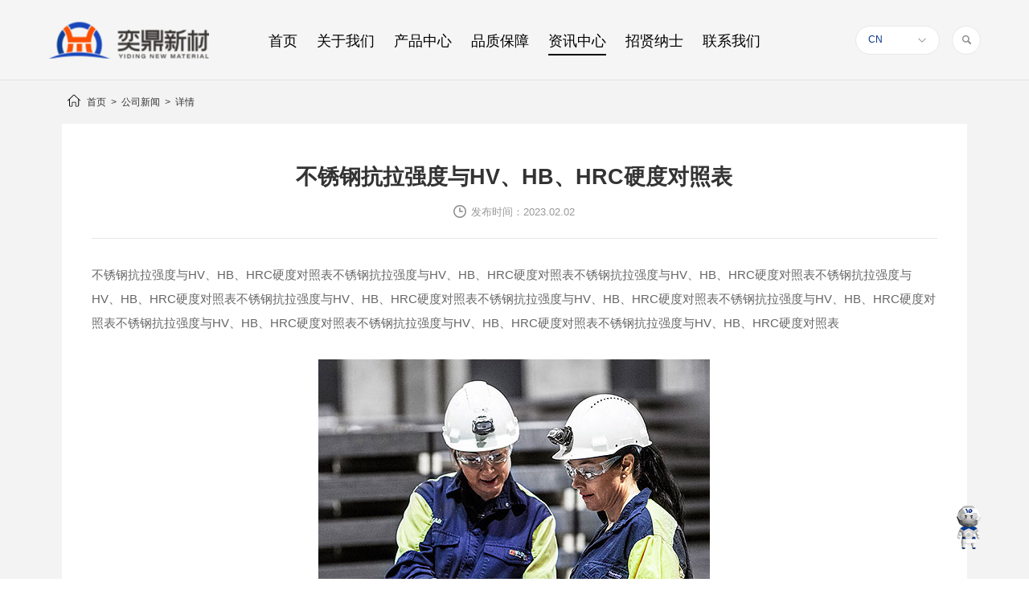

--- FILE ---
content_type: text/html; charset=UTF-8
request_url: http://yidingxincai.com/news/info/12.html
body_size: 7318
content:
<!DOCTYPE html>
<html>
<head>
<meta http-equiv="Content-Type" content="text/html; charset=UTF-8" />
<meta http-equiv="content-language" content="zh-CN" />
<meta name="viewport" content="width=device-width,initial-scale=1.0,user-scalable=no" />
<meta name="apple-mobile-web-app-capable" content="yes" />
<meta name="apple-mobile-web-app-status-bar-style" content="black" />
<meta name="format-detection" content="telephone=no" />
<meta name="Keywords" content="资讯中心"/>
<meta name="Description" content="资讯中心"/>
<meta name="author" content="博采网络-高端网站建设-https://www.bocweb.cn" />
<meta name="renderer" content="webkit">
<meta http-equiv="X-UA-Compatible" content="IE=Edge,chrome=1">
<title>资讯中心-浙江奕鼎新材料有限公司</title>
<link href="http://yidingxincai.com/favicon.ico" rel="shortcut icon">
<script>
    var STATIC_URL = "http://yidingxincai.com/bocstatic/";
    var GLOBAL_URL = "http://yidingxincai.com/";
    var UPLOAD_URL = "http://yidingxincai.com/bocupload/";
    var SITE_URL   = "http://yidingxincai.com//";
</script>
<script src="http://yidingxincai.com/bocstatic/js/jquery-3.5.1.min.js?v=v1" type="text/javascript" charset="utf-8"></script><link rel="stylesheet" href="http://yidingxincai.com/bocstatic/web/css/hamburgers.css?v=v1" type="text/css" media="screen" charset="utf-8"><link rel="stylesheet" href="http://yidingxincai.com/bocstatic/web/css/bootstrap.css?v=v1" type="text/css" media="screen" charset="utf-8"><link rel="stylesheet" href="http://yidingxincai.com/bocstatic/web/css/boc_reset.css?v=v1" type="text/css" media="screen" charset="utf-8"><script src="http://yidingxincai.com/bocstatic/js/jquery.easing.1.3.js?v=v1" type="text/javascript" charset="utf-8"></script><script src="http://yidingxincai.com/bocstatic/js/jquery.transit.js?v=v1" type="text/javascript" charset="utf-8"></script><script src="http://yidingxincai.com/bocstatic/js/html5.min.js?v=v1" type="text/javascript" charset="utf-8"></script><script src="http://yidingxincai.com/bocstatic/js/prefixfree.min.js?v=v1" type="text/javascript" charset="utf-8"></script><script src="http://yidingxincai.com/bocstatic/js/new_bocfe.js?v=v1" type="text/javascript" charset="utf-8"></script><script src="http://yidingxincai.com/bocstatic/js/tools.js?v=v1" type="text/javascript" charset="utf-8"></script><link rel="stylesheet" href="http://yidingxincai.com/bocstatic/web/pop/sweetalert.css?v=v1" type="text/css" media="screen" charset="utf-8"><script src="http://yidingxincai.com/bocstatic/web/pop/sweetalert-dev.js?v=v1" type="text/javascript" charset="utf-8"></script>

</head>


<body class="cssanimations">
    <!--[if lt IE 10]>
    <div class="browsers"></div>
<![endif]-->
<!-- 导航 -->
<div class="bocweb-header f-no-b-center js-header-h">
    <a class="bocweb-logo por ovh" href="http://yidingxincai.com/welcome.html" title="">
        <img class="img1" src="http://yidingxincai.com/bocstatic/web/img/logo.png?v=v1" alt="">
        <img class="img2 tran-middle" src="http://yidingxincai.com/bocstatic/web/img/logo2.png?v=v1" alt="">
    </a>
    <ul class="bocweb-nav centerh">
        <li class="fl">
            <a class="link" href="http://yidingxincai.com/welcome.html" title="首页"><span>首页</span></a>
        </li>
        <li class="fl">
            <a class="link" href="http://yidingxincai.com/about.html" title="关于我们"><span>关于我们</span></a>
        </li>
        <li class="fl">
            <a class="link" href="http://yidingxincai.com/products.html" title="产品中心"><span>产品中心</span></a>
        </li>
        <li class="fl">
            <a class="link" href="http://yidingxincai.com/quality.html" title="品质保障"><span>品质保障</span></a>
        </li>
        <li class="fl">
            <a class="link" href="http://yidingxincai.com/news.html" title="资讯中心"><span>资讯中心</span></a>
        </li>
        <li class="fl">
            <a class="link" href="http://yidingxincai.com/recruitment.html" title="招贤纳士"><span>招贤纳士</span></a>
        </li>
        <li class="fl">
            <a class="link" href="http://yidingxincai.com/contact_us.html" title="联系我们"><span>联系我们</span></a>
        </li>
    </ul>
    <div class="rightbox f-no-s-center">
        <div class="warpright f-no-s-center">
            <div class="langbtn por">
                <div class="f-no-b-center spbox">
                    <div class="sp1 tit-14 line-1">CN</div>
                    <div class="sp2 f-no-c-center"><svg t="1674896976700" class="icon" viewBox="0 0 1024 1024" version="1.1" xmlns="http://www.w3.org/2000/svg" p-id="4427" width="200" height="200"><path d="M927.804 352.193l-415.804 415.632-415.803-415.632 63.616-63.445 352.209 352.017 352.102-352.017z"  p-id="4428"></path></svg></div>
                    
                </div>
                <div class="langitem">
                    <a href="http://yidingxincai.com/en/" class="tit-14 col-333 line-6">EN</a>
                </div>
            </div>
            <a href="javaScript:;" class="sreach-btn trans f-no-c-center"><svg t="1684826610183" class="icon" viewBox="0 0 1024 1024" version="1.1" xmlns="http://www.w3.org/2000/svg" p-id="6800" width="200" height="200"><path d="M877.2928 786.7712l-183.7184-183.8016c-2.1504-2.1504-4.512-3.744-6.752-5.5168 31.0144-47.6224 49.152-104.3584 49.152-165.472C735.9744 264.0832 599.904 128 431.9936 128 264.1408 128 128 264.0832 128 431.9808c0 167.936 136.1408 303.968 303.9936 303.968 61.0816 0 117.888-18.144 165.5808-49.2032 1.7344 2.2976 3.3408 4.6016 5.4528 6.7136l183.7632 183.8272c12.5376 12.4992 28.8768 18.72 45.2544 18.72 16.3584 0 32.7232-6.2464 45.248-18.6944C902.24 852.2688 902.24 811.7568 877.2928 786.7712M431.9936 639.9616C317.344 639.9616 224 546.6368 224 431.9488c0-114.6624 93.344-208 207.9936-208 114.6688 0 207.9808 93.3376 207.9808 208C639.9744 546.6368 546.6624 639.9616 431.9936 639.9616" p-id="6801"></path></svg></a>
        </div> 
    </div>
    
</div>
<div class="bocweb-header-m js-header-h">
    <a class="bocweb-logo fl" href="http://yidingxincai.com/welcome.html" title="">
        <img class="img" src="http://yidingxincai.com/bocstatic/web/img/logo2.png?v=v1" alt="">
    </a>
    <div class="bg"></div>
    <div class="menu-box fr f-no-s-center">
        <a href="javaScript:;" class="sreach-btn trans f-no-c-center"><svg t="1619609118625" class="icon trans" viewBox="0 0 1024 1024" version="1.1" xmlns="http://www.w3.org/2000/svg" p-id="2574" width="200" height="200"><path d="M480 128a352 352 0 0 1 270.528 577.28l138.24 138.24c10.752 10.496 9.28 29.312-3.2 42.112-12.8 12.48-31.616 13.888-42.048 3.136l-138.24-138.24A352 352 0 1 1 480 128z m0 63.36c-182.72 0-288.128 147.2-288.128 288.64s105.088 289.28 288 289.28c182.848 0 288-147.84 288-289.28 0-141.44-105.152-288.64-287.872-288.64z" p-id="2575"></path></svg></a>
        <a class="tit-24 text-bold langbtn" href="http://yidingxincai.com/en/" title="en">En</a>
        <div class="bocweb-menu">
            <span class="line"></span>
            <span class="line"></span>
            <span class="line"></span>
        </div>
    </div>
    <ul class="bocweb-nav">
        <li>
            <a class="link" href="http://yidingxincai.com/welcome.html" title="首页">首页</a>
        </li>
        

         <li>
            <a class="link" href="http://yidingxincai.com/about.html" title="关于我们">关于我们</a>
        </li>

        <!-- <li>
            <a class="link" href="http://yidingxincai.com/products.html" title="产品中心">产品中心</a>
        </li> -->
        <li>
            <a class="link" href="javascript:;" title="产品中心"><span>产品中心</span><span class="arrow"></span></a>
            <div class="hide">
                <div class="sub-link title"><span class="text"><a class="back" href="javascript:;"></a>产品中心</span></div>
                                <a class="sub-link" href="http://yidingxincai.com/products/index/6.html" title="工模具扁钢"><span class="text">工模具扁钢</span></a>
                            </div>

        </li>
        <li>
            <a class="link" href="http://yidingxincai.com/quality.html" title="品质保障">品质保障</a>
        </li>
        <li>
            <a class="link" href="http://yidingxincai.com/news.html" title="资讯中心">资讯中心</a>
        </li>
        <li>
            <a class="link" href="http://yidingxincai.com/recruitment.html" title="招贤纳士">招贤纳士</a>
        </li>
        <li>
            <a class="link" href="http://yidingxincai.com/contact_us.html" title="联系我们">联系我们</a>
        </li>
    </ul>
</div>

<div class="search-alert2">
    <span class="close">
        <svg t="1615889344793" class="icon" viewBox="0 0 1024 1024" version="1.1" xmlns="http://www.w3.org/2000/svg" p-id="2940" width="200" height="200">
            <path d="M794.8 794.8c-14 14-36.9 14-50.9 0L229.2 280.1c-14-14-14-36.9 0-50.9s36.9-14 50.9 0L794.9 744c13.9 13.9 13.9 36.8-0.1 50.8z" p-id="2941"></path>
            <path d="M794.8 229.2c14 14 14 36.9 0 50.9L280.1 794.8c-14 14-36.9 14-50.9 0s-14-36.9 0-50.9L744 229.1c13.9-13.9 36.8-13.9 50.8 0.1z" p-id="2942"></path>
        </svg>
    </span>
    <div class="cent-form">
        <form action="http://yidingxincai.com/search.html" method="GET" id="pro-ser-frm">
            <input class="fl tex fonj" type="text" value="" placeholder="请输入关键词" onblur="if(!value){value=defaultValue;}" onfocus="if(value==defaultValue){value='';}" name="keywords" id="skey">
            <input class="fr sub-butn fonj text-u" type="submit" value="搜索">
        </form>
    </div>
</div>    <div class="infomian" style="background:#f3f3f3;">
        <div class="n-subwarp w1600">
            <div class="subbox  f-cb col-333">
                <div class="tit-14 f-no-s-center">
                    <a href="http://yidingxincai.com/welcome.html" class="col-999 f-no-s-center"><svg t="1674963624644" class="icon" viewBox="0 0 1024 1024" version="1.1" xmlns="http://www.w3.org/2000/svg" p-id="3803" width="200" height="200"><path d="M969.6 502.4l-118.4-112-323.2-300.8c-9.6-9.6-22.4-9.6-32 0l-313.6 297.6c-3.2 3.2-6.4 6.4-9.6 9.6l-118.4 112c-9.6 9.6-9.6 22.4 0 32s22.4 9.6 32 0l83.2-80 0 393.6c0 48 41.6 89.6 92.8 89.6l83.2 0c38.4 0 70.4-28.8 70.4-67.2l0-217.6 99.2 0 99.2 0 0 217.6c0 35.2 32 67.2 70.4 67.2l83.2 0c51.2 0 92.8-38.4 92.8-89.6l0-396.8 80 73.6c9.6 9.6 22.4 9.6 32 0C979.2 524.8 979.2 512 969.6 502.4zM809.6 857.6c0 25.6-19.2 44.8-44.8 44.8l-83.2 0c-12.8 0-22.4-9.6-22.4-22.4L659.2 640c0-12.8-9.6-22.4-22.4-22.4l-121.6 0-121.6 0c-12.8 0-22.4 9.6-22.4 22.4l0 240c0 12.8-9.6 22.4-22.4 22.4l-83.2 0c-25.6 0-44.8-19.2-44.8-44.8l0-438.4 294.4-281.6 294.4 281.6L809.6 857.6z" p-id="3804"></path></svg>首页</a> > <a href="http://yidingxincai.com/news/index/4.html" class="col-999">公司新闻</a> > <span>详情</span>
                </div>
            </div>
        </div>
        <div class="n-info w1600">
            
            <div class="contentbox f-no-b-start">
                <div class="title-top por">
                    <div class="title tit-36 line-2 text-bold text-center">
                        不锈钢抗拉强度与HV、HB、HRC硬度对照表                    </div>
                    <div class="f-no-c-center">
                        <div class="time tit-16 col-999 f-no-s-center"><img src="http://yidingxincai.com/bocstatic/web/img/time.png?v=v1" alt="" class="icon">发布时间：2023.02.02</div>
                       
                    </div>
                </div>
                <div class="n-text tit-18 line-10 col-666">
                    <p>不锈钢抗拉强度与HV、HB、HRC硬度对照表不锈钢抗拉强度与HV、HB、HRC硬度对照表不锈钢抗拉强度与HV、HB、HRC硬度对照表不锈钢抗拉强度与HV、HB、HRC硬度对照表不锈钢抗拉强度与HV、HB、HRC硬度对照表不锈钢抗拉强度与HV、HB、HRC硬度对照表不锈钢抗拉强度与HV、HB、HRC硬度对照表不锈钢抗拉强度与HV、HB、HRC硬度对照表不锈钢抗拉强度与HV、HB、HRC硬度对照表不锈钢抗拉强度与HV、HB、HRC硬度对照表</p><p><br/></p><p style="text-align: center;"><img src="/bocupload/at/image/20230607/1686102560472113ftAV.jpg" title="1686102560472113ftAV.jpg" alt="13.jpg"/></p>                </div>
                <div class="n-bot f-no-b-center">
                    <div class="leftbox f-no-col">
                                                <a class="tit-16 col-333 line-4" href="http://yidingxincai.com/news/info/13.html" title="">上一篇：<span>光伏、风力和新能源汽车用钢分析</span></a>
                                                                        <a class="tit-16 col-333 line-4" href="http://yidingxincai.com/news/info/18.html" title="">下一篇：<span>2022年中国不锈钢进口量328.5万吨</span></a>
                                            </div>
                    <a class="backbtn tit-14 col-fff f-no-c-center" href="http://yidingxincai.com/news/index/4.html" title=""><svg t="1674963257328" class="icon" viewBox="0 0 1024 1024" version="1.1" xmlns="http://www.w3.org/2000/svg" p-id="2892" width="200" height="200"><path d="M622.650611 284.901749 447.745069 284.901749 447.745069 142.823869 63.980685 334.705038l383.76336 191.882192L447.744046 384.834762l189.391465 0c149.914358 0 224.855164 62.789045 224.855164 188.368158 0 129.928165-77.435627 194.876386-232.338602 194.876386L187.952184 768.079306l0 99.93199L634.146433 868.011296c211.184817 0 316.777737-95.104031 316.777737-285.311071C950.924169 384.178823 841.510224 284.901749 622.650611 284.901749z" p-id="2893"></path></svg>返回列表</a>
                </div>

                
            </div>
        </div>
    </div>
    
    

<div class="footer">
	<div class="footer-nav w1600 f-no-b-start">
		<div class="item">
			<a href="http://yidingxincai.com/about.html" title="" class="tit3 tit-18 col-000 line-2">关于我们</a>
			<a href="http://yidingxincai.com/about.html?id=0" title="" class="tit4 tit-14 col-666 line-1">公司介绍</a>
			<a href="http://yidingxincai.com/about.html?id=1" title="" class="tit4 tit-14 col-666 line-1">荣誉资质</a>
			<a href="http://yidingxincai.com/about.html?id=2" title="" class="tit4 tit-14 col-666 line-1">发展历程</a>
			<a href="http://yidingxincai.com/about.html?id=3" title="" class="tit4 tit-14 col-666 line-1">合作伙伴</a>
			<a href="http://yidingxincai.com/about.html?id=4" title="" class="tit4 tit-14 col-666 line-1">营销体系</a>
		</div>
		<div class="item">
			<a href="http://yidingxincai.com/products.html" title="" class="tit3 tit-18 col-000 line-2">产品中心</a>
                            <a href="http://yidingxincai.com/products/index/6.html" title="工模具扁钢" class="tit4 tit-14 col-666 line-1">工模具扁钢</a>
            
		</div>
		<div class="item">
			<a href="http://yidingxincai.com/quality.html" title="" class="tit3 tit-18 col-000 line-2">品质保障</a>
			<a href="http://yidingxincai.com/quality.html?id=0" title="" class="tit4 tit-14 col-666 line-1">制造工厂</a>
			<a href="http://yidingxincai.com/quality.html?id=1" title="" class="tit4 tit-14 col-666 line-1">智能设备</a>
			<a href="http://yidingxincai.com/quality.html?id=2" title="" class="tit4 tit-14 col-666 line-1">工艺流程</a>
		</div>
		<div class="item">
			<a href="http://yidingxincai.com/news.html" title="" class="tit3 tit-18 col-000 line-2">资讯中心</a>
			<a href="http://yidingxincai.com/news/index/3.html" title="" class="tit4 tit-14 col-666 line-1">行业动态</a>
			<a href="http://yidingxincai.com/news/index/4.html" title="" class="tit4 tit-14 col-666 line-1">公司新闻</a>
			<a href="http://yidingxincai.com/video.html" title="" class="tit4 tit-14 col-666 line-1">视频中心</a>
		</div>
		<div class="item">
			<a href="http://yidingxincai.com/recruitment.html" title="" class="tit3 tit-18 col-000 line-2">招贤纳士</a>
			<a href="http://yidingxincai.com/recruitment.html" title="" class="tit4 tit-14 col-666 line-1">社会招聘</a>
			<a href="http://yidingxincai.com/recruitment.html" title="" class="tit4 tit-14 col-666 line-1">校园招聘</a>
		</div>
		<div class="item">
			<a href="http://yidingxincai.com/contact_us.html" title="" class="tit3 tit-18 col-000 line-2">联系我们</a>
		</div>
	</div>
	<div class="footerbot">
		<div class="w1600 f-no-b-start">
			<div class="lbox">
				<div class="hrefbox f-no-s-center">
					<a class="tit-14 col-fff line-2" href="http://yidingxincai.com/contact_us.html" title="">联系我们</a>
					<div class="line"></div>
					<a class="tit-14 col-fff line-2" href="http://yidingxincai.com/privacy.html" title="">隐私政策</a>
				</div>
				<div class="p f-no-s-center tit-14 col-666 line-2">
                    <span>© 浙江奕鼎新材料有限公司版权所有</span>
                    <a href="https://beian.miit.gov.cn/#/Integrated/index" target="_blank">浙ICP备2023007473号-1</a><a href="http://www.beian.gov.cn/portal/registerSystemInfo?recordcode=00000000" target="_blank"><img src="https://www.bocweb.cn/static/web/img/an.png"/>浙公网安备号</a>                </div>
			</div>
			<div class="rbox">
				<div class="select gov-select">
		          	<a class="select-tit tit-14 f-no-b-center col-000" href="javascript:;">
		            	<span>相关网站</span>
		            	<svg t="1684136861128" class="icon" viewBox="0 0 1024 1024" version="1.1" xmlns="http://www.w3.org/2000/svg" p-id="5560" width="200" height="200"><path d="M268.373 908.63l60.587 60.074 456.704-460.373L328.704 55.04l-60.075 60.587 396.374 393.216z" p-id="5561"></path></svg>
		        	</a>
                    			        <div class="sub tit-14" style="">
                        			        </div>
		        </div>

                		        <div class="sharebox f-no-end-start">
                    		        	<a  title="QQ" class="li f-no-c-center por">
		        		<img src="http://yidingxincai.com/bocupload/2023/05/26/16850911160075qwj3f.png" alt="QQ">
                        		        	</a>
                    		        	<a href="https://weibo.com/" title="微博" class="li f-no-c-center por">
		        		<img src="http://yidingxincai.com/bocupload/2023/05/26/16850910980507jqmxc.png" alt="微博">
                        		        	</a>
                    		        	<a  title="微信" class="li f-no-c-center por">
		        		<img src="http://yidingxincai.com/bocupload/2023/05/26/16850906076716uf257.png" alt="微信">
                                                <div class="wximg">
                            <img src="http://yidingxincai.com/bocupload/2023/06/09/16863006000078i1m5f.png" alt="微信">
                        </div>
                        		        	</a>
                    		        </div>
			</div>
		</div>
	</div>
</div>
<div class="jqrbox">
     <img src="http://yidingxincai.com/bocstatic/web/img/jqr.png?v=v1" alt="">
     <div class="tip tit-12 col-fff line-4">
         您好，有什么需要可以
        给奕鼎宝宝留言哦。
     </div> 
</div>

<div class="jqrfrombox">
    <div class="bg"></div>
    <div class="contentbox tran-middle">
        <div class="title tit-34 col-000 text-center line-2">在线留言</div>
        <div class="nbox tit-16 col-666">
            <form action="http://yidingxincai.com/feedback/sendpost.html" class="form-horizontal" id="frm-feedback" method="post" accept-charset="utf-8">
            <div class="item f-no-b-center">
                <input class="input1" type="text" name="username" id="username" placeholder="姓名:">
                <input class="input1" type="text" name="telphone" id="telphone" placeholder="电话:">
            </div>
            <div class="item">
                <textarea class="input2" id="content" name="content" placeholder="请输入留言内容："></textarea>
            </div>
            <div class="item f-no-b-center">
                <div class="inputbox por ovh">
                    <input  class="input1" id="captcha" name="captcha"></input>
<!--                    <input class="input1" type="text" placeholder="请输入验证码:">-->
<!--                    <img src="--><!--" alt="" class="coadimg">-->
                </div>
                <input type="hidden" name="csrf" value="3baf20b100fb3218cff60238f180474f">
                <input class="submit" type="submit" value="立即提交">
            </div>
            </form>        </div>
        <div class="closebtn f-no-c-center">
            <svg t="1685247662496" class="icon" viewBox="0 0 1024 1024" version="1.1" xmlns="http://www.w3.org/2000/svg" p-id="2283" width="200" height="200"><path d="M547.2 512l416-416c9.6-9.6 9.6-25.6 0-35.2s-25.6-9.6-35.2 0l-416 416-416-416c-9.6-9.6-25.6-9.6-35.2 0s-9.6 25.6 0 35.2l416 416-416 416c-9.6 9.6-9.6 25.6 0 35.2s25.6 9.6 35.2 0l416-416 416 416c9.6 9.6 25.6 9.6 35.2 0s9.6-25.6 0-35.2L547.2 512z" p-id="2284"></path></svg>
        </div>
    </div>
</div>

<script src="http://yidingxincai.com/bocstatic/site/js/init.js?v=v1" type="text/javascript" charset="utf-8"></script><script type="text/javascript">
	$(function(){
		$('.footerbot .select .sub a').on('click',function(){
	        $(this).parents('.select').removeClass('on');
	    })

        $('.footerbot .select .select-tit').on('click',function(){
            $(this).parents('.select').find(".sub").stop().slideToggle();
        })

	    $('.footerbot .select').hover(function(){
			$(this).addClass('on');
		},function(){
			$(this).removeClass('on')
		})


		$(".jqrbox").on("click",function(){
            $(".jqrfrombox").addClass("active");
        })
        $(".jqrfrombox").on("click",".closebtn,.bg",function(){
            $(".jqrfrombox").removeClass("active");
        })
	})

    $(function () {
        $('#frm-feedback').on('submit', function (event) {
            url = $(this).attr('action');
            data = $(this).serializeArray();
            $.ajax({
                url: url,
                type: 'POST',
                dataType: 'json',
                data: data,
            })
                .done(function (data) {
                    var status;
                    if (data.status == 0) {
                        $('.validate').remove();
                        $('#frm-feedback input').removeClass('error');
                        $('#frm-feedback textarea').removeClass('error');
                        var strlist = '';
                        $.each(data.msg, function (putid, putv) {
                            $('#' + putid).removeClass('success').addClass('error');
                            $('#' + putid).attr("placeholder", putv);
                            // $('#'+putid).after('<span class="validate"> '+ putv +' </span>');
                            strlist += putv + '\n';
                        });

                        swal({
                            title: "",
                            text: strlist,
                            type: "error",
                            confirmButtonColor: "#DD6B55",
                            closeOnConfirm: true,
                            closeOnCancel: true
                        });

                        // alert(strlist);
                    } else if (data.status == 1) {
                        // alert(data.msg);
                        swal({
                            title: "",
                            text: data.msg,
                            type: "success",
                            confirmButtonColor: "#DD6B55",
                            closeOnConfirm: true,
                            closeOnCancel: true
                        });
                        // document.location.reload();

                        // window.location.href="";
                    } else if (data.status == 2) {
                        alert(data.msg);
                    }
                    ;
                })
            event.preventDefault();
        });
    });
</script>
<!-- <a class="col-fff" target="_blank" title="网站建设" href="https://www.bocweb.cn/" class="t-c">技术支持</a>&nbsp;<span>:</span>&nbsp;<a class="col-fff" target="_blank" title="博采网络" href="https://www.bocweb.cn/" class="t-c">博采网络-品牌中心</a>

<a class="col-fff" target="_blank" title="网站建设" href="https://www.bocweb.cn/" class="t-c">Powered by</a>&nbsp;<span>:</span>&nbsp;<a class="col-fff" target="_blank" title="博采网络" href="https://www.bocweb.cn/" class="t-c">BOC Brand Center</a> -->    <script src="http://yidingxincai.com/bocstatic/web/js/main.js?v=v1" type="text/javascript" charset="utf-8"></script>    <script>
        $(function () {
            $(".bocweb-nav li").eq(4).addClass("cur");
            $(".bocweb-header").addClass("on");
        })
    </script>
</body>
</html>


--- FILE ---
content_type: text/css
request_url: http://yidingxincai.com/bocstatic/web/css/boc_reset.css?v=v1
body_size: 148526
content:
@charset "UTF-8";
/*!
  Important comments included in minified output.
  https://www.bocweb.cn/
  2021-03-15
  ©2021 博采网络 ALL RIGHTS RESERVED. 博采网络
*/
.animated {
  -webkit-animation-duration: 1s;
  animation-duration: 1s;
  -webkit-animation-fill-mode: both;
  animation-fill-mode: both;
}

@font-face {
  font-family: "itc";
  src: url("fonts/itc.woff2") format("woff2"),
       url("fonts/itc.woff") format("woff"),
       url("fonts/itc.ttf") format("truetype"),
       url("fonts/itc.eot") format("embedded-opentype"),
       url("fonts/itc.svg") format("svg");
  font-weight: normal;
  font-style: normal;
}

.simple-form-basic, .simple-text, .simple-textarea, .simple-select {
  border: 1px solid #ccc;
  padding: 4px;
  vertical-align: middle;
}
.simple-form-basic:focus, .simple-text:focus, .simple-textarea:focus, .simple-select:focus {
  outline: 0 none;
}

.simple-text {
  height: 18px;
  -webkit-transition: border linear 0.2s, box-shadow linear 0.2s;
  transition: border linear 0.2s, box-shadow linear 0.2s;
  -webkit-box-shadow: inset 0 1px 3px rgba(0, 0, 0, 0.1);
  box-shadow: inset 0 1px 3px rgba(0, 0, 0, 0.1);
}
.simple-text:focus {
  border-color: rgba(82, 168, 236, 0.8);
  -webkit-box-shadow: inset 0 1px 3px rgba(0, 0, 0, 0.1), 0 0 8px rgba(82, 168, 236, 0.6);
  box-shadow: inset 0 1px 3px rgba(0, 0, 0, 0.1), 0 0 8px rgba(82, 168, 236, 0.6);
}

.simple-textarea {
  height: 18px;
  -webkit-transition: border linear 0.2s, box-shadow linear 0.2s;
  transition: border linear 0.2s, box-shadow linear 0.2s;
  -webkit-box-shadow: inset 0 1px 3px rgba(0, 0, 0, 0.1);
  box-shadow: inset 0 1px 3px rgba(0, 0, 0, 0.1);
  height: 80px;
  width: 500px;
  vertical-align: top;
}
.simple-textarea:focus {
  border-color: rgba(82, 168, 236, 0.8);
  -webkit-box-shadow: inset 0 1px 3px rgba(0, 0, 0, 0.1), 0 0 8px rgba(82, 168, 236, 0.6);
  box-shadow: inset 0 1px 3px rgba(0, 0, 0, 0.1), 0 0 8px rgba(82, 168, 236, 0.6);
}

.simple-select {
  *margin-top: 5px;
  *margin-bottom: 5px;
  *vertical-align: top;
}

.reset-radio-checkbox {
  margin: 0 5px 0 0;
  padding: 0;
  font-size: 13px;
  *width: 13px;
  *height: 13px;
}

/**
 * 1. Set default font family to sans-serif.
 * 2. Prevent iOS text size adjust after orientation change, without disabling
 *    user zoom.
 * 0. sassCore's style
 */
html {
  font-family: sans-serif;
  /* 1 */
  -ms-text-size-adjust: 100%;
  /* 2 */
  -webkit-text-size-adjust: 100%;
  /* 2 */
  overflow-y: scroll;
  /* 0 */
  -webkit-overflow-scrolling: touch;
  /* 0 */
}

/**
 * 1. Remove default margin
 * 0. sassCore's style.
 */
body {
  margin: 0;
  /* 1 */
  font-size: 12px;
  /* 0 */
  line-height: 2;
  /* 0 */
  color: #333;
  /* 0 */
  background-color: #fff;
  /* 0 */
}

/* HTML5 display definitions
   ========================================================================== */
/**
 * Correct `block` display not defined for any HTML5 element in IE 8/9.
 * Correct `block` display not defined for `details` or `summary` in IE 10/11 and Firefox.
 * Correct `block` display not defined for `main` in IE 11.
 */
article,
aside,
details,
figcaption,
figure,
footer,
header,
hgroup,
main,
nav,
section,
summary {
  display: block;
}

/**
 * 1. Correct `inline-block` display not defined in IE 8/9.
 * 2. Normalize vertical alignment of `progress` in Chrome, Firefox, and Opera.
 * 3. Correct `inline-block` display in IE 6/7.
 */
audio,
canvas,
progress,
video {
  display: inline-block;
  /* 1 */
  vertical-align: baseline;
  /* 2 */
  *display: inline;
  /* 3 */
  *zoom: 1;
  /* 3 */
}

/**
 * Prevent modern browsers from displaying `audio` without controls.
 * Remove excess height in iOS 5 devices.
 */
audio:not([controls]) {
  display: none;
  height: 0;
}

/**
 * Address `[hidden]` styling not present in IE 8/9/10.
 * Hide the `template` element in IE 8/9/11, Safari, and Firefox < 22.
 */
[hidden],
template {
  display: none;
}

/* Links
   ========================================================================== */
/**
 * 1. Remove the gray background color from active links in IE 10.
 * 2. Improve readability when focused and also mouse hovered in all browsers.
 * 0. sassCore's style.
 */
a {
  background: transparent;
  /* 1 */
  /* 0 */
  text-decoration: none;
  color: #08c;
}
a:active, a:hover {
  outline: 0;
  /* 2 */
}
a:hover {
  color: #006699;
}

/* Text-level semantics
   ========================================================================== */
/**
 * Address styling not present in IE 8/9/10/11, Safari, and Chrome.
 */
abbr[title] {
  border-bottom: 1px dotted;
}

/**
 * Address style set to `bolder` in Firefox 4+, Safari, and Chrome.
 */
b,
strong {
  font-weight: bold;
}

/**
 * Address styling not present in Safari and Chrome.
 */
dfn {
  font-style: italic;
}

/**
 * Address styling not present in IE 8/9.
 */
mark {
  background: #ff0;
  color: #000;
}

/**
 * Address inconsistent and variable font size in all browsers.
 */
small {
  font-size: 80%;
}

/**
 * Prevent `sub` and `sup` affecting `line-height` in all browsers.
 */
sub,
sup {
  font-size: 75%;
  line-height: 0;
  position: relative;
  vertical-align: baseline;
}

sup {
  top: -0.5em;
}

sub {
  bottom: -0.25em;
}

/* Embedded content
   ========================================================================== */
/**
 * 1. Remove border when inside `a` element in IE 8/9/10.
 * 2. Improve image quality when scaled in IE 7.
 * 0. sassCore's style.
 */
img {
  border: 0;
  /* 1 */
  vertical-align: middle;
  /* 0 */
  -ms-interpolation-mode: bicubic;
  /* 2 */
}

/**
 * Correct overflow not hidden in IE 9/10/11.
 */
svg:not(:root) {
  overflow: hidden;
}

/* Grouping content
   ========================================================================== */
/**
 * Address differences between Firefox and other browsers.
 */
hr {
  -moz-box-sizing: content-box;
  box-sizing: content-box;
  height: 0;
}

/**
 * 1. Contain overflow in all browsers.
 * 2. Improve readability of pre-formatted text in all browsers.
 */
pre {
  overflow: auto;
  /* 1 */
  white-space: pre;
  /* 2 */
  white-space: pre-wrap;
  /* 2 */
  word-wrap: break-word;
  /* 2 */
}

/**
 * 1. Address odd `em`-unit font size rendering in all browsers.
 * 2. Correct font family set oddly in IE 6, Safari 4/5, and Chrome.
 */
code,
kbd,
pre,
samp {
  font-family: monospace, monospace;
  /* 1 */
  _font-family: 'courier new', monospace;
  /* 1 */
  font-size: 1em;
  /* 2 */
}

/* Forms
   ========================================================================== */
/**
 * Known limitation: by default, Chrome and Safari on OS X allow very limited
 * styling of `select`, unless a `border` property is set.
 */
/**
 * 1. Correct color not being inherited.
 *    Known issue: affects color of disabled elements.
 * 2. Correct font properties not being inherited.
 * 3. Address margins set differently in Firefox 4+, Safari, and Chrome.
 */
button,
input,
optgroup,
select,
textarea {
  color: inherit;
  /* 1 */
  font: inherit;
  /* 2 */
  margin: 0;
  /* 3 */
}

/**
 * Address `overflow` set to `hidden` in IE 8/9/10/11.
 */
button {
  overflow: visible;
}

/**
 * Address inconsistent `text-transform` inheritance for `button` and `select`.
 * All other form control elements do not inherit `text-transform` values.
 * Correct `button` style inheritance in Firefox, IE 8/9/10/11, and Opera.
 * Correct `select` style inheritance in Firefox.
 */
button,
select {
  text-transform: none;
}

/**
 * 1. Avoid the WebKit bug in Android 4.0.* where (2) destroys native `audio`
 *    and `video` controls.
 * 2. Correct inability to style clickable `input` types in iOS.
 * 3. Improve usability and consistency of cursor style between image-type
 *    `input` and others.
 * 4. Remove inner spacing in IE 7 without affecting normal text inputs.
 *    Known issue: inner spacing remains in IE 6.
 */
button,
html input[type="button"],
input[type="reset"],
input[type="submit"] {
  -webkit-appearance: button;
  /* 2 */
  cursor: pointer;
  /* 3 */
  *overflow: visible;
  /* 4 */
}

/**
 * Re-set default cursor for disabled elements.
 */
button[disabled],
html input[disabled] {
  cursor: default;
}

/**
 * Remove inner padding and border in Firefox 4+.
 */
button::-moz-focus-inner,
input::-moz-focus-inner {
  border: 0;
  padding: 0;
}

textarea:focus,
input:focus {
  outline: none;
}

/**
 * Address Firefox 4+ setting `line-height` on `input` using `!important` in
 * the UA stylesheet.
 */
input {
  line-height: normal;
}

/**
 * It's recommended that you don't attempt to style these elements.
 * Firefox's implementation doesn't respect box-sizing, padding, or width.
 *
 * 1. Address box sizing set to `content-box` in IE 8/9/10.
 * 2. Remove excess padding in IE 8/9/10.
 * 3. Remove excess padding in IE 7.
 *    Known issue: excess padding remains in IE 6.
 */
input[type="checkbox"],
input[type="radio"] {
  box-sizing: border-box;
  /* 1 */
  padding: 0;
  /* 2 */
  *height: 13px;
  /* 3 */
  *width: 13px;
  /* 3 */
}

/**
 * Fix the cursor style for Chrome's increment/decrement buttons. For certain
 * `font-size` values of the `input`, it causes the cursor style of the
 * decrement button to change from `default` to `text`.
 */
input[type="number"]::-webkit-inner-spin-button,
input[type="number"]::-webkit-outer-spin-button {
  height: auto;
}

/**
 * 1. Address `appearance` set to `searchfield` in Safari and Chrome.
 * 2. Address `box-sizing` set to `border-box` in Safari and Chrome
 *    (include `-moz` to future-proof).
 */
input[type="search"] {
  -webkit-appearance: textfield;
  /* 1 */
  -moz-box-sizing: content-box;
  -webkit-box-sizing: content-box;
  /* 2 */
  box-sizing: content-box;
}

/**
 * Remove inner padding and search cancel button in Safari and Chrome on OS X.
 * Safari (but not Chrome) clips the cancel button when the search input has
 * padding (and `textfield` appearance).
 */
input[type="search"]::-webkit-search-cancel-button,
input[type="search"]::-webkit-search-decoration,
input[type="text"] {
  -webkit-appearance: none;
}

/**
 * Define consistent border, margin, and padding.
 */
fieldset {
  border: 1px solid #c0c0c0;
  margin: 0 2px;
  padding: 0.35em 0.625em 0.75em;
}

/**
 * 1. Correct `color` not being inherited in IE 8/9/10/11.
 * 2. Remove padding so people aren't caught out if they zero out fieldsets.
 * 3. Correct alignment displayed oddly in IE 6/7.
 */
legend {
  border: 0;
  /* 1 */
  padding: 0;
  /* 2 */
  *margin-left: -7px;
  /* 3 */
}

/**
 * 1. Remove default vertical scrollbar in IE 8/9/10/11.
 * 0. sassCore's style
 */
textarea {
  overflow: auto;
  /* 1 */
  resize: vertical;
  /* 0 */
}

/**
 * Don't inherit the `font-weight` (applied by a rule above).
 * NOTE: the default cannot safely be changed in Chrome and Safari on OS X.
 */
optgroup {
  font-weight: bold;
}

/* Tables
   ========================================================================== */
/**
 * Remove most spacing between table cells.
 */
table {
  border-collapse: collapse;
  border-spacing: 0;
}

td,
th {
  padding: 0;
}

/**
 * Address CSS quotes not supported in IE 6/7.
 */
q {
  quotes: none;
}

html,
button,
input,
select,
textarea {
  font-family: "Source Han Sans CN", "Noto Sans S Chinese Light", "Microsoft Yahei", "Microsoft YaHei Light", "Pingfang sc regular", "Helvetica Neue", Helvetica, Tahoma, sans-serif;
}

h1, h2, h3, h4, h5, h6, p, figure, form, blockquote {
  margin: 0;
}

ul, ol, li, dl, dd {
  margin: 0;
  padding: 0;
}

ul, ol {
  list-style: none outside none;
}

h1, h2, h3 {
  line-height: 2;
  font-weight: normal;
}

h1 {
  font-size: 18px;
}

h2 {
  font-size: 15.6px;
}

h3 {
  font-size: 14.04px;
}

h4 {
  font-size: 12px;
}

h5, h6 {
  font-size: 10.2px;
  text-transform: uppercase;
}

input:-moz-placeholder,
textarea:-moz-placeholder {
  color: #ccc;
}

input::-moz-placeholder,
textarea::-moz-placeholder {
  color: #ccc;
}

input:-ms-input-placeholder,
textarea:-ms-input-placeholder {
  color: #ccc;
}

input::-webkit-input-placeholder,
textarea::-webkit-input-placeholder {
  color: #ccc;
}

html {
  overflow: hidden;
  overflow-y: scroll;
}

button, input, textarea, select {
  border: none;
  border-radius: 0;
  outline: none;
  padding: 0;
}

* {
  box-sizing: border-box;
  -webkit-font-smoothing: antialiased;
}

img {
  display: inline-block;
  max-width: 100%;
  /*图片清晰处理*/
  image-rendering: crisp-edges;
  image-rendering: -moz-crisp-edges;
  image-rendering: -webkit-optimize-contrast;
  image-rendering: -o-crisp-edges;
  -ms-interpolation-mode: nearest-neighbor;
}

.clear {
  clear: both;
}

.f-cb {
  zoom: 1;
}

.f-cb:after {
  display: block;
  height: 0;
  clear: both;
  visibility: hidden;
  overflow: hidden;
  content: ".";
}

.fl {
  float: left;
}

.fr {
  float: right;
}

.por {
  position: relative;
}

.poa {
  position: absolute;
}

.pof {
  position: fixed;
}

.poa-f {
  position: absolute;
  left: 0;
  top: 0;
  width: 100%;
  height: 100%;
}

.ovh {
  overflow: hidden;
}

.noselect {
  -moz-user-select: none;
  -webkit-user-select: none;
  -ms-user-select: none;
}

.dn {
  display: none;
}

.w-f {
  width: 100%;
}

.h-f {
  height: 100%;
}

.loader {
  width: 50px;
  height: 50px;
  position: fixed;
  top: 50%;
  left: 50%;
  margin: -25px 0 0 -25px;
  font-size: 10px;
  border-top: 2px solid rgba(0, 0, 0, 0.08);
  border-right: 2px solid rgba(0, 0, 0, 0.08);
  border-bottom: 2px solid rgba(0, 0, 0, 0.08);
  border-left: 2px solid rgba(0, 0, 0, 0.5);
  border-radius: 50%;
  animation: spinner 700ms infinite linear;
}

.loader.white {
  border-top: 2px solid rgba(255, 255, 255, 0.08);
  border-right: 2px solid rgba(255, 255, 255, 0.08);
  border-bottom: 2px solid rgba(255, 255, 255, 0.08);
  border-left: 2px solid rgba(255, 255, 255, 0.5);
}

@keyframes spinner {
  0% {
    transform: rotate(0deg);
  }
  100% {
    transform: rotate(360deg);
  }
}
/*手机上a链接有黑色透明底怎么去掉
给a加这个样式*/
a {
  -webkit-tap-highlight-color: rgba(255, 0, 0, 0);
}

select, input {
  outline: none;
}

/*ie 去掉自带关闭*/
input::-ms-clear {
  display: none;
}

/*网站单位设置*/
@media only screen and (min-width: 360px) {
  html {
    font-size: 26px !important;
  }
}
@media only screen and (min-width: 435px) {
  html {
    font-size: 30px !important;
  }
}
/*@media only screen and(min-width: 500px) {
  html {
    font-size: 36px!important
  }
}*/
@media (min-width: 769px) {
  html {
    font-size: 34px !important;
  }
}
@media only screen and (min-width: 1024px) {
  html {
    font-size: 28px !important;
  }
}
@media only screen and (min-width: 1200px) {
  html {
    font-size: 30px !important;
  }
}
@media only screen and (min-width: 1440px) {
  html {
    font-size: 34px !important;
  }
}
@media only screen and (min-width: 1680px) {
  html {
    font-size: 40px !important;
  }
}
::-moz-selection {
  background: #000;
  color: #fff;
}

::selection {
  background: #000;
  color: #fff;
}

::-webkit-scrollbar {
  width: 5px;
  height: 5px;
}

::-webkit-scrollbar-track {
  background: rgba(0, 0, 0, 0.1);
}

::-webkit-scrollbar-thumb {
  background: #000;
}

::-webkit-scrollbar-thumb:window-inactive {
  background: #000;
}

::-webkit-scrollbar-thumb:vertical:hover {
  background: #000;
}

/*==常用颜色==*/
.col-fff {
  color: #fff;
}

.col-000 {
  color: #000;
}

.col-111 {
  color: #111;
}

.col-222 {
  color: #222;
}

.col-333 {
  color: #333;
}

.col-444 {
  color: #444;
}

.col-555 {
  color: #555;
}

.col-666 {
  color: #666;
}

.col-777 {
  color: #666;
}

.col-888 {
  color: #666;
}

.col-999 {
  color: #999;
}

/*==常用字号==*/
.tit-12 {
  font-size: 12px;
  line-height: 2;
}

.tit-13 {
  font-size: 13px;
  line-height: 2;
}

.tit-14 {
  font-size: 14px;
  line-height: 2;
}

.tit-15 {
  font-size: 15px;
  line-height: 2;
}

.tit-16 {
  line-height: 1.8;
  font-size: 16px;
}

.tit-17 {
  line-height: 1.8;
  font-size: 17px;
}

.tit-18 {
  line-height: 1.8;
  font-size: 18px;
}

.tit-19 {
  line-height: 1.8;
  font-size: 19px;
}

.tit-20 {
  line-height: 1.8;
  font-size: 20px;
}

.tit-21 {
  line-height: 1.8;
  font-size: 21px;
}

.tit-22 {
  line-height: 1.8;
  font-size: 22px;
}

.tit-23 {
  line-height: 1.8;
  font-size: 23px;
}

.tit-24 {
  line-height: 1.8;
  font-size: 24px;
}

.tit-25 {
  line-height: 1.8;
  font-size: 25px;
}

.tit-26 {
  line-height: 1.8;
  font-size: 26px;
}

.tit-27 {
  line-height: 1.8;
  font-size: 27px;
}

.tit-28 {
  line-height: 1.8;
  font-size: 28px;
}

.tit-29 {
  line-height: 1.8;
  font-size: 29px;
}

.tit-30 {
  line-height: 1.8;
  font-size: 30px;
}

.tit-31 {
  line-height: 1.8;
  font-size: 31px;
}

.tit-32 {
  line-height: 1.8;
  font-size: 32px;
}

.tit-33 {
  line-height: 1.8;
  font-size: 33px;
}

.tit-34 {
  line-height: 1.8;
  font-size: 34px;
}

.tit-35 {
  line-height: 1.8;
  font-size: 35px;
}

.tit-36 {
  line-height: 1.8;
  font-size: 36px;
}

.tit-37 {
  line-height: 1.8;
  font-size: 37px;
}

.tit-38 {
  line-height: 1.8;
  font-size: 38px;
}

.tit-39 {
  line-height: 1.8;
  font-size: 39px;
}

.tit-40 {
  line-height: 1.8;
  font-size: 40px;
}

.tit-41 {
  line-height: 1.8;
  font-size: 41px;
}

.tit-42 {
  line-height: 1.8;
  font-size: 42px;
}

.tit-43 {
  line-height: 1.8;
  font-size: 43px;
}

.tit-44 {
  line-height: 1.8;
  font-size: 44px;
}

.tit-45 {
  line-height: 1.8;
  font-size: 45px;
}

.tit-46 {
  line-height: 1.8;
  font-size: 46px;
}

.tit-47 {
  line-height: 1.8;
  font-size: 47px;
}

.tit-48 {
  line-height: 1.8;
  font-size: 48px;
}

.tit-49 {
  line-height: 1.8;
  font-size: 49px;
}

.tit-50 {
  line-height: 1.8;
  font-size: 50px;
}

.tit-51 {
  line-height: 1.8;
  font-size: 51px;
}

.tit-52 {
  line-height: 1.8;
  font-size: 52px;
}

.tit-53 {
  line-height: 1.8;
  font-size: 53px;
}

.tit-54 {
  line-height: 1.8;
  font-size: 54px;
}

.tit-55 {
  line-height: 1.8;
  font-size: 55px;
}

.tit-56 {
  line-height: 1.8;
  font-size: 56px;
}

.tit-57 {
  line-height: 1.8;
  font-size: 57px;
}

.tit-58 {
  line-height: 1.8;
  font-size: 58px;
}

.tit-59 {
  line-height: 1.8;
  font-size: 59px;
}

.tit-60 {
  line-height: 1.8;
  font-size: 60px;
}

.tit-61 {
  line-height: 1.8;
  font-size: 61px;
}

.tit-62 {
  line-height: 1.8;
  font-size: 62px;
}

.tit-63 {
  line-height: 1.8;
  font-size: 63px;
}

.tit-64 {
  line-height: 1.8;
  font-size: 64px;
}

.tit-65 {
  line-height: 1.8;
  font-size: 65px;
}

.tit-66 {
  line-height: 1.8;
  font-size: 66px;
}

.tit-67 {
  line-height: 1.8;
  font-size: 67px;
}

.tit-68 {
  line-height: 1.8;
  font-size: 68px;
}

.tit-69 {
  line-height: 1.8;
  font-size: 69px;
}

.tit-70 {
  line-height: 1.8;
  font-size: 70px;
}

.tit-71 {
  line-height: 1.8;
  font-size: 71px;
}

.tit-72 {
  line-height: 1.8;
  font-size: 72px;
}

.tit-73 {
  line-height: 1.8;
  font-size: 73px;
}

.tit-74 {
  line-height: 1.8;
  font-size: 74px;
}

.tit-75 {
  line-height: 1.8;
  font-size: 75px;
}

.tit-76 {
  line-height: 1.8;
  font-size: 76px;
}

.tit-77 {
  line-height: 1.8;
  font-size: 77px;
}

.tit-78 {
  line-height: 1.8;
  font-size: 78px;
}

.tit-79 {
  line-height: 1.8;
  font-size: 79px;
}

.tit-80 {
  line-height: 1.8;
  font-size: 80px;
}

@media (max-width: 1681px) {
  /*==常用字号==*/
  .tit-12 {
    font-size: 12px;
  }

  .tit-13 {
    font-size: 13px;
  }

  .tit-14 {
    font-size: 13px;
  }

  .tit-15 {
    font-size: 14px;
  }

  .tit-16 {
    font-size: 15px;
  }

  .tit-17 {
    font-size: 16px;
  }

  .tit-18 {
    font-size: 17px;
  }

  .tit-19 {
    font-size: 18px;
  }

  .tit-20 {
    font-size: 18px;
  }

  .tit-21 {
    font-size: 19px;
  }

  .tit-22 {
    font-size: 20px;
  }

  .tit-23 {
    font-size: 21px;
  }

  .tit-24 {
    font-size: 22px;
  }

  .tit-25 {
    font-size: 23px;
  }

  .tit-26 {
    font-size: 24px;
  }

  .tit-27 {
    font-size: 25px;
  }

  .tit-28 {
    font-size: 26px;
  }

  .tit-29 {
    font-size: 27px;
  }

  .tit-30 {
    font-size: 27px;
  }

  .tit-31 {
    font-size: 28px;
  }

  .tit-32 {
    font-size: 29px;
  }

  .tit-33 {
    font-size: 30px;
  }

  .tit-34 {
    font-size: 31px;
  }

  .tit-35 {
    font-size: 32px;
  }

  .tit-36 {
    font-size: 33px;
  }

  .tit-37 {
    font-size: 34px;
  }

  .tit-38 {
    font-size: 35px;
  }

  .tit-39 {
    font-size: 36px;
  }

  .tit-40 {
    font-size: 37px;
  }

  .tit-42 {
    font-size: 38px;
  }

  .tit-43 {
    font-size: 39px;
  }

  .tit-44 {
    font-size: 40px;
  }

  .tit-45 {
    font-size: 41px;
  }

  .tit-46 {
    font-size: 42px;
  }

  .tit-47 {
    font-size: 43px;
  }

  .tit-48 {
    font-size: 44px;
  }

  .tit-50 {
    font-size: 45px;
  }

  .tit-51 {
    font-size: 46px;
  }

  .tit-52 {
    font-size: 47px;
  }

  .tit-53 {
    font-size: 48px;
  }

  .tit-54 {
    font-size: 49px;
  }

  .tit-55 {
    font-size: 50px;
  }

  .tit-56 {
    font-size: 51px;
  }

  .tit-57 {
    font-size: 52px;
  }

  .tit-58 {
    font-size: 53px;
  }

  .tit-59 {
    font-size: 54px;
  }

  .tit-60 {
    font-size: 54px;
  }

  .tit-61 {
    font-size: 55px;
  }

  .tit-62 {
    font-size: 56px;
  }

  .tit-63 {
    font-size: 57px;
  }

  .tit-64 {
    font-size: 58px;
  }

  .tit-65 {
    font-size: 59px;
  }

  .tit-66 {
    font-size: 60px;
  }

  .tit-67 {
    font-size: 61px;
  }

  .tit-68 {
    font-size: 62px;
  }

  .tit-69 {
    font-size: 63px;
  }

  .tit-70 {
    font-size: 62px;
  }

  .tit-71 {
    font-size: 63px;
  }

  .tit-72 {
    font-size: 64px;
  }

  .tit-73 {
    font-size: 65px;
  }

  .tit-74 {
    font-size: 66px;
  }

  .tit-75 {
    font-size: 67px;
  }

  .tit-76 {
    font-size: 68px;
  }

  .tit-77 {
    font-size: 69px;
  }

  .tit-78 {
    font-size: 70px;
  }

  .tit-79 {
    font-size: 71px;
  }

  .tit-80 {
    font-size: 72px;
  }
}
@media (max-width: 1481px) {
  /*==常用字号==*/
  .tit-13 {
    font-size: 12px;
  }

  .tit-14 {
    font-size: 12px;
  }

  .tit-15 {
    font-size: 13px;
  }

  .tit-16 {
    font-size: 14px;
  }

  .tit-17 {
    font-size: 15px;
  }

  .tit-18 {
    font-size: 16px;
  }

  .tit-19 {
    font-size: 17px;
  }

  .tit-20 {
    font-size: 18px;
  }

  .tit-20 {
    font-size: 16px;
  }

  .tit-21 {
    font-size: 17px;
  }

  .tit-22 {
    font-size: 18px;
  }

  .tit-23 {
    font-size: 19px;
  }

  .tit-24 {
    font-size: 20px;
  }

  .tit-25 {
    font-size: 21px;
  }

  .tit-26 {
    font-size: 22px;
  }

  .tit-27 {
    font-size: 23px;
  }

  .tit-28 {
    font-size: 24px;
  }

  .tit-29 {
    font-size: 25px;
  }

  .tit-30 {
    font-size: 26px;
  }

  .tit-31 {
    font-size: 25px;
  }

  .tit-32 {
    font-size: 26px;
  }

  .tit-33 {
    font-size: 27px;
  }

  .tit-34 {
    font-size: 28px;
  }

  .tit-35 {
    font-size: 29px;
  }

  .tit-36 {
    font-size: 30px;
  }

  .tit-37 {
    font-size: 31px;
  }

  .tit-38 {
    font-size: 32px;
  }

  .tit-39 {
    font-size: 33px;
  }

  .tit-40 {
    font-size: 34px;
  }

  .tit-41 {
    font-size: 35px;
  }

  .tit-42 {
    font-size: 36px;
  }

  .tit-43 {
    font-size: 37px;
  }

  .tit-44 {
    font-size: 38px;
  }

  .tit-45 {
    font-size: 37px;
  }

  .tit-46 {
    font-size: 38px;
  }

  .tit-47 {
    font-size: 39px;
  }

  .tit-48 {
    font-size: 40px;
  }

  .tit-49 {
    font-size: 41px;
  }

  .tit-50 {
    font-size: 42px;
  }

  .tit-51 {
    font-size: 43px;
  }

  .tit-52 {
    font-size: 44px;
  }

  .tit-53 {
    font-size: 45px;
  }

  .tit-54 {
    font-size: 46px;
  }

  .tit-55 {
    font-size: 47px;
  }

  .tit-56 {
    font-size: 48px;
  }

  .tit-57 {
    font-size: 49px;
  }

  .tit-58 {
    font-size: 50px;
  }

  .tit-59 {
    font-size: 51px;
  }

  .tit-60 {
    font-size: 52px;
  }

  .tit-61 {
    font-size: 51px;
  }

  .tit-62 {
    font-size: 52px;
  }

  .tit-63 {
    font-size: 53px;
  }

  .tit-64 {
    font-size: 54px;
  }

  .tit-65 {
    font-size: 55px;
  }

  .tit-66 {
    font-size: 56px;
  }

  .tit-67 {
    font-size: 57px;
  }

  .tit-68 {
    font-size: 58px;
  }

  .tit-69 {
    font-size: 59px;
  }

  .tit-70 {
    font-size: 60px;
  }

  .tit-71 {
    font-size: 55px;
  }

  .tit-72 {
    font-size: 56px;
  }

  .tit-73 {
    font-size: 57px;
  }

  .tit-74 {
    font-size: 58px;
  }

  .tit-75 {
    font-size: 59px;
  }

  .tit-76 {
    font-size: 60px;
  }

  .tit-77 {
    font-size: 61px;
  }

  .tit-78 {
    font-size: 62px;
  }

  .tit-79 {
    font-size: 63px;
  }

  .tit-80 {
    font-size: 64px;
  }
}
@media (max-width: 1281px) {
  /*==常用字号==*/
  .tit-13 {
    font-size: 12px;
  }

  .tit-14 {
    font-size: 12px;
  }

  .tit-15 {
    font-size: 12px;
  }

  .tit-16 {
    font-size: 13px;
  }

  .tit-17 {
    font-size: 16px;
  }

  .tit-18 {
    font-size: 15px;
  }

  .tit-19 {
    font-size: 16px;
  }

  .tit-20 {
    font-size: 17px;
  }

  .tit-22 {
    font-size: 18px;
  }

  .tit-24 {
    font-size: 19px;
  }

  .tit-25 {
    font-size: 20px;
  }

  .tit-26 {
    font-size: 21px;
  }

  .tit-27 {
    font-size: 22px;
  }

  .tit-28 {
    font-size: 23px;
  }

  .tit-29 {
    font-size: 24px;
  }

  .tit-30 {
    font-size: 25px;
  }

  .tit-31 {
    font-size: 26px;
  }

  .tit-32 {
    font-size: 27px;
  }

  .tit-33 {
    font-size: 24px;
  }

  .tit-34 {
    font-size: 25px;
  }

  .tit-35 {
    font-size: 26px;
  }

  .tit-36 {
    font-size: 27px;
  }

  .tit-37 {
    font-size: 28px;
  }

  .tit-38 {
    font-size: 29px;
  }

  .tit-39 {
    font-size: 30px;
  }

  .tit-40 {
    font-size: 31px;
  }

  .tit-41 {
    font-size: 32px;
  }

  .tit-42 {
    font-size: 33px;
  }

  .tit-43 {
    font-size: 34px;
  }

  .tit-44 {
    font-size: 35px;
  }

  .tit-45 {
    font-size: 36px;
  }

  .tit-46 {
    font-size: 37px;
  }

  .tit-47 {
    font-size: 38px;
  }

  .tit-48 {
    font-size: 39px;
  }

  .tit-49 {
    font-size: 40px;
  }

  .tit-50 {
    font-size: 38px;
  }

  .tit-51 {
    font-size: 39px;
  }

  .tit-52 {
    font-size: 40px;
  }

  .tit-53 {
    font-size: 41px;
  }

  .tit-54 {
    font-size: 42px;
  }

  .tit-55 {
    font-size: 43px;
  }

  .tit-56 {
    font-size: 44px;
  }

  .tit-57 {
    font-size: 45px;
  }

  .tit-58 {
    font-size: 46px;
  }

  .tit-59 {
    font-size: 47px;
  }

  .tit-60 {
    font-size: 48px;
  }

  .tit-61 {
    font-size: 49px;
  }

  .tit-62 {
    font-size: 50px;
  }

  .tit-63 {
    font-size: 51px;
  }

  .tit-64 {
    font-size: 52px;
  }

  .tit-65 {
    font-size: 53px;
  }

  .tit-66 {
    font-size: 54px;
  }

  .tit-67 {
    font-size: 55px;
  }

  .tit-68 {
    font-size: 56px;
  }

  .tit-69 {
    font-size: 57px;
  }

  .tit-70 {
    font-size: 58px;
  }

  .tit-71 {
    font-size: 51px;
  }

  .tit-72 {
    font-size: 52px;
  }

  .tit-73 {
    font-size: 53px;
  }

  .tit-74 {
    font-size: 54px;
  }

  .tit-75 {
    font-size: 55px;
  }

  .tit-76 {
    font-size: 56px;
  }

  .tit-77 {
    font-size: 57px;
  }

  .tit-78 {
    font-size: 58px;
  }

  .tit-79 {
    font-size: 59px;
  }

  .tit-80 {
    font-size: 60px;
  }
}
@media (max-width: 1024px) {
  .tit-24 {
    font-size: 16px;
  }

  .tit-25 {
    font-size: 17px;
  }

  .tit-26 {
    font-size: 18px;
  }

  .tit-27 {
    font-size: 19px;
  }

  .tit-28 {
    font-size: 20px;
  }

  .tit-29 {
    font-size: 21px;
  }

  .tit-30 {
    font-size: 22px;
  }

  .tit-31 {
    font-size: 23px;
  }

  .tit-32 {
    font-size: 24px;
  }

  .tit-33 {
    font-size: 21px;
  }

  .tit-34 {
    font-size: 22px;
  }

  .tit-35 {
    font-size: 23px;
  }

  .tit-36 {
    font-size: 24px;
  }

  .tit-37 {
    font-size: 25px;
  }

  .tit-38 {
    font-size: 26px;
  }

  .tit-39 {
    font-size: 27px;
  }

  .tit-40 {
    font-size: 28px;
  }

  .tit-41 {
    font-size: 29px;
  }

  .tit-42 {
    font-size: 30px;
  }

  .tit-43 {
    font-size: 31px;
  }

  .tit-44 {
    font-size: 32px;
  }

  .tit-45 {
    font-size: 33px;
  }

  .tit-46 {
    font-size: 34px;
  }

  .tit-47 {
    font-size: 35px;
  }

  .tit-48 {
    font-size: 36px;
  }

  .tit-49 {
    font-size: 37px;
  }

  .tit-50 {
    font-size: 34px;
  }

  .tit-51 {
    font-size: 35px;
  }

  .tit-52 {
    font-size: 36px;
  }

  .tit-53 {
    font-size: 37px;
  }

  .tit-54 {
    font-size: 38px;
  }

  .tit-55 {
    font-size: 39px;
  }

  .tit-56 {
    font-size: 40px;
  }

  .tit-57 {
    font-size: 41px;
  }

  .tit-58 {
    font-size: 42px;
  }

  .tit-59 {
    font-size: 43px;
  }

  .tit-60 {
    font-size: 44px;
  }

  .tit-61 {
    font-size: 45px;
  }

  .tit-62 {
    font-size: 46px;
  }

  .tit-63 {
    font-size: 47px;
  }

  .tit-64 {
    font-size: 48px;
  }

  .tit-65 {
    font-size: 49px;
  }

  .tit-66 {
    font-size: 50px;
  }

  .tit-67 {
    font-size: 51px;
  }

  .tit-68 {
    font-size: 52px;
  }

  .tit-69 {
    font-size: 53px;
  }

  .tit-70 {
    font-size: 54px;
  }

  .tit-71 {
    font-size: 47px;
  }

  .tit-72 {
    font-size: 48px;
  }

  .tit-73 {
    font-size: 49px;
  }

  .tit-74 {
    font-size: 50px;
  }

  .tit-75 {
    font-size: 51px;
  }

  .tit-76 {
    font-size: 52px;
  }

  .tit-77 {
    font-size: 53px;
  }

  .tit-78 {
    font-size: 54px;
  }

  .tit-79 {
    font-size: 55px;
  }

  .tit-80 {
    font-size: 56px;
  }
}
@media (max-width: 768px) {
  .tit-16 {
    font-size: 12px;
  }

  .tit-18 {
    font-size: 14px;
  }

  .tit-20 {
    font-size: 16px;
  }

  .tit-33 {
    font-size: 20px;
  }

  .tit-34 {
    font-size: 21px;
  }

  .tit-35 {
    font-size: 22px;
  }

  .tit-36 {
    font-size: 23px;
  }

  .tit-37 {
    font-size: 24px;
  }

  .tit-38 {
    font-size: 25px;
  }

  .tit-39 {
    font-size: 26px;
  }

  .tit-40 {
    font-size: 24px;
  }

  .tit-41 {
    font-size: 25px;
  }

  .tit-42 {
    font-size: 26px;
  }

  .tit-43 {
    font-size: 27px;
  }

  .tit-44 {
    font-size: 28px;
  }

  .tit-45 {
    font-size: 29px;
  }

  .tit-46 {
    font-size: 30px;
  }

  .tit-47 {
    font-size: 31px;
  }

  .tit-48 {
    font-size: 32px;
  }

  .tit-49 {
    font-size: 33px;
  }

  .tit-50 {
    font-size: 28px;
  }

  .tit-51 {
    font-size: 29px;
  }

  .tit-52 {
    font-size: 30px;
  }

  .tit-53 {
    font-size: 31px;
  }

  .tit-54 {
    font-size: 32px;
  }

  .tit-55 {
    font-size: 33px;
  }

  .tit-56 {
    font-size: 34px;
  }

  .tit-57 {
    font-size: 35px;
  }

  .tit-58 {
    font-size: 36px;
  }

  .tit-59 {
    font-size: 37px;
  }

  .tit-60 {
    font-size: 36px;
  }

  .tit-61 {
    font-size: 37px;
  }

  .tit-62 {
    font-size: 38px;
  }

  .tit-63 {
    font-size: 39px;
  }

  .tit-64 {
    font-size: 40px;
  }

  .tit-65 {
    font-size: 41px;
  }

  .tit-66 {
    font-size: 42px;
  }

  .tit-67 {
    font-size: 43px;
  }

  .tit-68 {
    font-size: 44px;
  }

  .tit-69 {
    font-size: 45px;
  }

  .tit-70 {
    font-size: 46px;
  }

  .tit-70 {
    font-size: 42px;
  }

  .tit-71 {
    font-size: 43px;
  }

  .tit-72 {
    font-size: 44px;
  }

  .tit-73 {
    font-size: 45px;
  }

  .tit-74 {
    font-size: 46px;
  }

  .tit-75 {
    font-size: 47px;
  }

  .tit-76 {
    font-size: 48px;
  }

  .tit-77 {
    font-size: 49px;
  }

  .tit-78 {
    font-size: 50px;
  }

  .tit-79 {
    font-size: 51px;
  }

  .tit-80 {
    font-size: 52px;
  }
}
/*正文字号*/
.conbox-14 {
  font-size: 14 px;
  line-height: 1.8;
}

.conbox-15 {
  font-size: 15 px;
  line-height: 1.8;
}

.conbox-16 {
  font-size: 16 px;
  line-height: 1.8;
}

.conbox-17 {
  font-size: 17 px;
  line-height: 1.8;
}

.conbox-18 {
  font-size: 18 px;
  line-height: 1.8;
}

.conbox-19 {
  font-size: 19 px;
  line-height: 1.8;
}

.conbox-20 {
  font-size: 20 px;
  line-height: 1.8;
}

.conbox-21 {
  font-size: 21 px;
  line-height: 1.8;
}

.conbox-22 {
  font-size: 22 px;
  line-height: 1.8;
}

.conbox-23 {
  font-size: 23 px;
  line-height: 1.8;
}

.conbox-24 {
  font-size: 24 px;
  line-height: 1.8;
}

@media (max-width: 1481px) {
  .conbox-18 {
    font-size: 16px;
  }

  .conbox-20 {
    font-size: 18px;
  }

  .conbox-24 {
    font-size: 20px;
  }
}
@media (max-width: 1281px) {
  .conbox-14 {
    font-size: 13px;
  }

  .conbox-16 {
    font-size: 14px;
  }

  .conbox-18 {
    font-size: 15px;
  }

  .conbox-20 {
    font-size: 15px;
  }

  .conbox-24 {
    font-size: 16px;
  }
}
/*弹性盒样式*/
.f-no {
  display: flex;
  flex-flow: row wrap;
}

.f-no-b-center {
  display: flex;
  flex-flow: row wrap;
  justify-content: space-between;
  align-items: center;
}

.f-no-b-start {
  display: flex;
  flex-flow: row wrap;
  justify-content: space-between;
  align-items: flex-start;
}

.f-no-b-stretch {
  display: flex;
  flex-flow: row wrap;
  justify-content: space-between;
  align-items: stretch;
}

.f-no-c-center {
  display: flex;
  flex-flow: row wrap;
  justify-content: center;
  align-items: center;
}

.f-no-c-start {
  display: flex;
  flex-flow: row wrap;
  justify-content: center;
  align-items: flex-start;
}

.f-no-c-stretch {
  display: flex;
  flex-flow: row wrap;
  justify-content: center;
  align-items: stretch;
}

.f-no-s-center {
  display: flex;
  flex-flow: row wrap;
  justify-content: flex-start;
  align-items: center;
}

.f-no-s-end {
  display: flex;
  flex-flow: row wrap;
  justify-content: flex-start;
  align-items: flex-end;
}

.f-no-s-stretch {
  display: flex;
  flex-flow: row wrap;
  justify-content: flex-start;
  align-items: stretch;
}

.f-no-end-start {
  display: flex;
  flex-flow: row wrap;
  justify-content: flex-end;
}

.f-no-col {
  display: flex;
  flex-flow: column wrap;
}

.f-no-col-b-center {
  display: flex;
  flex-flow: column wrap;
  justify-content: space-between;
  align-items: center;
}

.f-no-col-c-center {
  display: flex;
  flex-flow: column wrap;
  justify-content: center;
  align-items: center;
}

.f-no-col-s-center {
  display: flex;
  flex-flow: column wrap;
  justify-content: flex-start;
  align-items: center;
}

.f-no-col-s-end {
  display: flex;
  flex-flow: column wrap;
  justify-content: flex-start;
  align-items: flex-end;
}

.f-no-col-c-start {
  display: flex;
  flex-flow: column wrap;
  justify-content: center;
  align-items: flex-start;
}

.f-no-col-b-start {
  display: flex;
  flex-flow: column wrap;
  justify-content: space-between;
  align-items: flex-start;
}

.f-no-col-end-start {
  display: flex;
  flex-flow: column wrap;
  justify-content: flex-end;
  align-items: flex-start;
}

/*响应隐藏样式*/
.pc-block {
  display: block;
}

.pc-block-768 {
  display: block;
}

.pc-block-767 {
  display: block;
}

.m-block {
  display: none;
}

.m-block-767 {
  display: none;
}

.m-block-768 {
  display: none;
}

@media (max-width: 1024px) {
  .pc-block {
    display: none;
  }

  .m-block {
    display: block;
  }
}
@media (max-width: 768px) {
  .pc-block-768 {
    display: none;
  }

  .m-block-768 {
    display: block;
  }
}
@media (max-width: 767px) {
  .pc-block-767 {
    display: none;
  }

  .m-block-767 {
    display: block;
  }
}
/*常用样式类名*/
.poa-middle {
  left: 0;
  top: 0;
  bottom: 0;
  right: 0;
  margin: auto;
}

.tran-middle {
  position: absolute;
  top: 50%;
  left: 50%;
  transform: translate(calc(-50% + 0.5px), calc(-50% + 0.5px));
}

.text-hide {
  word-break: keep-all;
  white-space: nowrap;
  overflow: hidden;
  text-overflow: ellipsis;
}

.img-cover {
  background-size: cover;
  background-position: center center;
  background-repeat: no-repeat;
}

.pointer {
  cursor: pointer;
}

.bgtop {
  background-position: top;
}

.containbg {
  background-repeat: no-repeat;
  background-size: contain;
  background-position: center;
}

.text-left {
  text-align: left;
}

.text-right {
  text-align: right;
}

.text-center {
  text-align: center;
}

.text-justif {
  text-align: justify;
}

.text-nowrap {
  white-space: nowrap;
}

.text-l {
  text-transform: lowercase;
}

.text-u {
  text-transform: uppercase;
}

.text-c {
  text-transform: capitalize;
}

.text-bold {
  font-weight: bold;
}

.centerh {
  position: absolute;
  left: 50%;
  -webkit-transform: translateX(-50%);
  -ms-transform: translateX(-50%);
  transform: translateX(-50%);
}

.centerv {
  position: absolute;
  top: 50%;
  -webkit-transform: translateY(-50%);
  -ms-transform: translateY(-50%);
  transform: translateY(-50%);
}

.centerblock {
  margin-left: auto;
  margin-right: auto;
}

.shadow1 {
  box-shadow: 0 10px 30px -5px rgba(0, 0, 0, 0.15);
}

.full {
  width: 100%;
  height: 100%;
}

.fullw {
  width: 100%;
}

.fullh {
  height: 100%;
}

.fullvh {
  height: 100vh;
}

.top {
  top: 0;
}

.btm {
  bottom: 0;
}

.lt {
  left: 0;
}

.rt {
  right: 0;
}

.block {
  display: block;
}

.inlineblock {
  display: inline-block;
}

.notrans {
  -webkit-transition-duration: 0s !important;
  -o-transition-duration: 0s !important;
  transition-duration: 0s !important;
}

.no-hover {
  pointer-events: none !important;
  cursor: default;
}

.trans3d0 {
  -webkit-transform: translateZ(0);
  transform: translateZ(0);
  -webkit-backface-visibility: hidden;
  backface-visibility: hidden;
}

.round {
  border-radius: 50%;
}

.mt0 {
  margin-top: 0;
}

.mb0 {
  margin-bottom: 0;
}

.in-block, .bocweb-header .bocweb-nav li .link span {
  display: inline-block;
  *display: inline;
  *zoom: 1;
}

/*网站主体区域宽度样式*/
.w100 {
  width: 100%;
}

.w1720 {
  max-width: 1720px;
  width: 90%;
  margin: 0 auto;
}

.w1300 {
  width: 1300px;
  margin: 0 auto;
}
@media (max-width: 1350px) {
  .w1300 {
    width: 94%;
  }
}

.w1080 {
  width: 1080px;
  margin: 0 auto;
}
@media (max-width: 1100px) {
  .w1080 {
    width: 94%;
  }
}

.w1070 {
  width: 1070px;
  margin: 0 auto;
}
@media (max-width: 1100px) {
  .w1070 {
    width: 94%;
  }
}

/*分页样式*/
.wpage {
  text-align: center;
}

.page {
  padding: 2.85rem 0 0;
  font-weight: bold;
  line-height: 22px;
  text-align: center;
  clear: both;
  display: inline-block;
}

.page a {
  text-decoration: none;
  color: #666;
  width: 1.35rem;
  height: 1.35rem;
  line-height: 1.35rem;
  border-radius: 50%;
  margin: 0 3px;
  display: block;
  float: left;
  transition: 0.5s cubic-bezier(0.6, 0.2, 0.1, 1);
}

.page a.active {
  color: #1947ba;
  transition: 0.5s cubic-bezier(0.6, 0.2, 0.1, 1);
}

.page span.laypage_curr {
  width: 1.35rem;
  height: 1.35rem;
  line-height: 1.35rem;
  margin: 0 3px;
  display: inline-block;
  color: #1947ba;
  transition: 0.5s cubic-bezier(0.6, 0.2, 0.1, 1);
}

.page a:hover {
  text-decoration: none;
  color: #fff;
  color: #1947ba;
  transition: 0.5s cubic-bezier(0.6, 0.2, 0.1, 1);
}

.page a[rel="next"], .page a[rel="prev"] {
  display: flex;
  flex-flow: row wrap;
  justify-content: center;
  align-items: center;
  background: #e8e8e8;
  transition: all .5s;
}

.page a[rel="next"]:hover, .page a[rel="prev"]:hover {
  background: #1947ba;
  color: #fff;
}

@media (max-width: 768px) {
  .wpage .page {
    padding-top: 1rem;
  }
}
/*分页样式end*/
@media (max-width: 767px) {
  .wrap {
    padding: 30px;
  }
}
.wrap-sm {
  padding: 30px;
}

@media (max-width: 767px) {
  .wrap-sm {
    padding: 15px;
  }
}
.wrap-xs {
  padding: 20px;
}

@media (max-width: 767px) {
  .wrap-xs {
    padding: 10px;
  }
}
.p-v-xs {
  padding-top: 20px;
  padding-bottom: 20px;
}

@media (max-width: 767px) {
  .p-v-xs {
    padding-top: 10px;
    padding-bottom: 10px;
  }
}
.p-v-sm {
  padding-top: 30px;
  padding-bottom: 30px;
}

@media (max-width: 767px) {
  .p-v-sm {
    padding-top: 20px;
    padding-bottom: 20px;
  }
}
.p-v-md {
  padding-top: 60px;
  padding-bottom: 60px;
}

@media (max-width: 959px) {
  .p-v-md {
    padding-top: 40px;
    padding-bottom: 40px;
  }
}
@media (max-width: 767px) {
  .p-v-md {
    padding-top: 30px;
    padding-bottom: 30px;
  }
}
.p-v-lg {
  padding-top: 100px;
  padding-bottom: 100px;
}

@media (max-width: 959px) {
  .p-v-lg {
    padding-top: 70px;
    padding-bottom: 70px;
  }
}
@media (max-width: 767px) {
  .p-v-lg {
    padding-top: 50px;
    padding-bottom: 50px;
  }
}
.p-h-sm {
  padding-left: 30px;
  padding-right: 30px;
}

@media (max-width: 767px) {
  .p-h-sm {
    padding-left: 20px;
    padding-right: 20px;
  }
}
.pt0 {
  padding-top: 0;
}

.pb0 {
  padding-bottom: 0;
}

.m-v-lg {
  margin-top: 100px;
  margin-bottom: 100px;
}

@media (max-width: 959px) {
  .m-v-lg {
    margin-top: 70px;
    margin-bottom: 70px;
  }
}
@media (max-width: 767px) {
  .m-v-lg {
    margin-top: 50px;
    margin-bottom: 50px;
  }
}
.m-b-xxs {
  margin-bottom: 5px;
}

.m-b-xs {
  margin-bottom: 10px;
}

.m-b-sm {
  margin-bottom: 20px;
}

@media (max-width: 767px) {
  .m-b-sm {
    margin-bottom: 15px;
  }
}
.m-b-md {
  margin-bottom: 30px;
}

@media (max-width: 767px) {
  .m-b-md {
    margin-bottom: 20px;
  }
}
.m-b-lg {
  margin-bottom: 60px;
}

@media (max-width: 767px) {
  .m-b-lg {
    margin-bottom: 40px;
  }
}
.m-b-xl {
  margin-bottom: 100px;
}

@media (max-width: 959px) {
  .m-b-xl {
    margin-bottom: 70px;
  }
}
@media (max-width: 767px) {
  .m-b-xl {
    margin-bottom: 50px;
  }
}
.m-t-xxs {
  margin-top: 5px;
}

.m-t-xs {
  margin-top: 10px;
}

.m-t-sm {
  margin-top: 20px;
}

@media (max-width: 767px) {
  .m-t-sm {
    margin-top: 15px;
  }
}
.m-t-md {
  margin-top: 30px;
}

@media (max-width: 767px) {
  .m-t-md {
    margin-top: 20px;
  }
}
.m-t-lg {
  margin-top: 60px;
}

@media (max-width: 767px) {
  .m-t-lg {
    margin-top: 40px;
  }
}
.m-r-xxs {
  margin-right: 5px;
}

.m-r-xs {
  margin-right: 10px;
}

.m-r-sm {
  margin-right: 20px;
}

@media (max-width: 767px) {
  .m-r-sm {
    margin-right: 10px;
  }
}
.m-l-xxs {
  margin-left: 5px;
}

.m-l-xs {
  margin-left: 10px;
}

.m-l-sm {
  margin-left: 20px;
}

@media (max-width: 767px) {
  .m-l-sm {
    margin-left: 10px;
  }
}
@media (max-width: 767px) and (orientation: portrait) {
  .phone-v-fullw {
    width: 100%;
  }

  .phone-v-p0 {
    padding: 0;
  }
}
/*常用css3动画样式*/
.trans {
  -webkit-transition: all .4s;
  -o-transition: all .4s;
  transition: all 0.4s;
}

.trans2 {
  -webkit-transition: all 0.4s cubic-bezier(0.77, 0, 0.175, 1);
  -o-transition: all 0.4s cubic-bezier(0.77, 0, 0.175, 1);
  transition: all 0.4s cubic-bezier(0.77, 0, 0.175, 1);
}

.trans-md {
  -webkit-transition: all .8s;
  -o-transition: all .8s;
  transition: all 0.8s;
}

.trans-md2 {
  -webkit-transition: all 0.8s cubic-bezier(1, 0, 0, 1);
  -o-transition: all 0.8s cubic-bezier(1, 0, 0, 1);
  transition: all 0.8s cubic-bezier(1, 0, 0, 1);
}

/*loadering动画样式2*/
.anim-loader {
  animation: loader 1829ms linear infinite, loader_dash 2156ms ease-in-out infinite;
}

.anim-fade-out {
  -webkit-animation: fade_out .5s ease forwards;
  animation: fade_out 0.5s ease forwards;
}

/*模块加载的loading-2*/
.ajax-loader {
  background: rgba(0, 0, 0, 0.2);
  visibility: hidden;
  opacity: 0;
  z-index: 1036;
}

.tt-ajax-loader .ajax-loader {
  visibility: visible;
  opacity: 1;
}

.tt-ajax-loader .ajax-loader .loader-icon .line {
  -webkit-animation: loader 1829ms linear infinite,loader_dash 2156ms ease-in-out infinite;
  animation: loader 1829ms linear infinite, loader_dash 2156ms ease-in-out infinite;
}

/*end*/
/*入场动画样式*/
.cssanimations .anim_emt, .cssanimations .anim_group .anim_item {
  visibility: hidden;
}

.cssanimations .anim_emt.visb, .cssanimations .anim_group .anim_item.visb {
  visibility: inherit;
}

.anim_emt.start {
  -webkit-animation-duration: 1.2s;
  animation-duration: 1.2s;
  -webkit-animation-timing-function: ease;
  animation-timing-function: ease;
  -webkit-animation-fill-mode: both;
  animation-fill-mode: both;
}

.anim_emt.start.scale_up {
  -webkit-animation-name: mk_scale;
  animation-name: mk_scale;
}

.anim_emt.start.fade_in {
  -webkit-animation-name: mk_fade;
  animation-name: mk_fade;
}

.anim_emt.start.r_to_l {
  -webkit-animation-name: mk_right_to_left;
  animation-name: mk_right_to_left;
}

.anim_emt.start.l_to_r {
  -webkit-animation-name: mk_left_to_right;
  animation-name: mk_left_to_right;
}

.anim_emt.start.t_to_b {
  -webkit-animation-name: mk_top_to_bottom;
  animation-name: mk_top_to_bottom;
}

.anim_emt.start.b_to_t {
  -webkit-animation-name: mk_bottom_to_top;
  animation-name: mk_bottom_to_top;
}

.slide_anim {
  visibility: hidden;
}

.slide_anim.start {
  visibility: visible;
}

.slide_anim.b_to_t.start {
  -webkit-animation: mk_bottom_to_top .6s;
  animation: mk_bottom_to_top 0.6s;
}

.anim_emt.palx_img.start {
  overflow: hidden;
  -webkit-animation-name: tt_palx_wrap;
  animation-name: tt_palx_wrap;
}

.anim_emt.palx_img.start .img-wrap {
  -webkit-animation: tt_palx_img .6s;
  animation: tt_palx_img 0.6s;
}

@keyframes tt_palx_wrap {
  0% {
    -webkit-transform: translateY(30px);
    transform: translateY(30px);
    opacity: 0;
  }
  100% {
    -webkit-transform: translateY(0);
    transform: translateY(0);
    opacity: 1;
  }
}
@keyframes tt_palx_img {
  0% {
    -webkit-transform: translateY(-20px);
    transform: translateY(-20px);
  }
  100% {
    -webkit-transform: translateY(0);
    transform: translateY(0);
  }
}
@keyframes loader {
  to {
    -webkit-transform: rotate3d(0, 0, 1, 360deg);
    transform: rotate3d(0, 0, 1, 360deg);
  }
}
@keyframes loader_dash {
  from {
    stroke-dasharray: 0 150;
    stroke-dashoffset: 0;
  }
  to {
    stroke-dasharray: 100 150;
    stroke-dashoffset: -140;
  }
}
@keyframes line_w100 {
  to {
    left: 100%;
  }
}
@keyframes rotate_360 {
  to {
    -webkit-transform: rotate(360deg);
    transform: rotate(360deg);
  }
}
@keyframes fade_out {
  0% {
    opacity: 1;
  }
  100% {
    opacity: 0;
  }
}
@keyframes fade_in {
  0% {
    opacity: 0;
  }
  100% {
    opacity: 1;
  }
}
@keyframes fade_out_in {
  0%,100% {
    opacity: 1;
  }
  50% {
    opacity: 0;
  }
}
@keyframes mk_scale {
  0% {
    -webkit-transform: scale(0.5);
    transform: scale(0.5);
    opacity: 0;
  }
  100% {
    -webkit-transform: scale(1);
    transform: scale(1);
    opacity: 1;
  }
}
@keyframes mk_fade {
  0% {
    opacity: 0;
  }
  100% {
    opacity: 1;
  }
}
@keyframes mk_left_to_right {
  0% {
    -webkit-transform: translateX(-30px);
    transform: translateX(-30px);
    opacity: 0;
  }
  100% {
    -webkit-transform: translateX(0);
    transform: translateX(0);
    opacity: 1;
  }
}
@keyframes mk_right_to_left {
  0% {
    -webkit-transform: translateX(30px);
    transform: translateX(30px);
    opacity: 0;
  }
  100% {
    -webkit-transform: translateX(0);
    transform: translateX(0);
    opacity: 1;
  }
}
@keyframes mk_bottom_to_top {
  0% {
    -webkit-transform: translateY(30px);
    transform: translateY(30px);
    opacity: 0;
  }
  100% {
    -webkit-transform: translateY(0);
    transform: translateY(0);
    opacity: 1;
  }
}
@keyframes mk_top_to_bottom {
  0% {
    -webkit-transform: translateY(-30px);
    transform: translateY(-30px);
    opacity: 0;
  }
  100% {
    -webkit-transform: translateY(0);
    transform: translateY(0);
    opacity: 1;
  }
}
@keyframes mk_spt {
  0% {
    -webkit-transform: translateY(10%);
    transform: translateY(10%);
    opacity: 0;
  }
  100% {
    -webkit-transform: translateY(0);
    transform: translateY(0);
    opacity: 1;
  }
}
.js-m {
  opacity: 0;
  transform: translate(0, 30px);
  transition: all 0.8s cubic-bezier(0.79, -0.27, 0.21, 0.82);
}

.js-m.animate {
  opacity: 1;
  transform: translate(0, 0);
}

.js-m-2-1 {
  opacity: 0;
  transform: translate(0, 30px);
  transition: all 0.8s cubic-bezier(0.79, -0.27, 0.21, 0.82);
}

.js-m-2-1.animate {
  opacity: 1;
  transform: translate(0, 0);
}

.a-del1 {
  animation-delay: 0.1s;
}

.a-del2 {
  animation-delay: 0.2s;
}

.a-del3 {
  animation-delay: 0.3s;
}

.a-del4 {
  animation-delay: 0.4s;
}

.a-del5 {
  animation-delay: 0.5s;
}

.a-del6 {
  animation-delay: 0.6s;
}

.a-del7 {
  animation-delay: 0.7s;
}

.a-del8 {
  animation-delay: 0.8s;
}

.a-del9 {
  animation-delay: 0.9s;
}

.a-del10 {
  animation-delay: 1s;
}

.a-del11 {
  animation-delay: 1.1s;
}
.a-del12 {
  animation-delay: 1.2s;
}
.a-del13 {
  animation-delay: 1.3s;
}
.a-del14 {
  animation-delay: 1.4s;
}
.a-del15 {
  animation-delay: 1.5s;
}


.a-dur1 {
  animation-duration: 0.3s;
}

.a-dur2 {
  animation-duration: 0.4s;
}

.a-dur3 {
  animation-duration: 0.5s;
}

.a-dur4 {
  animation-duration: 0.6s;
}

.a-dur5 {
  animation-duration: 0.7s;
}

.a-dur6 {
  animation-duration: 0.8s;
}

.a-dur7 {
  animation-duration: 0.9s;
}

.a-dur8 {
  animation-duration: 1s;
}

.a-dur9 {
  animation-duration: 1.1s;
}

.a-dur10 {
  animation-duration: 1.2s;
}

.a-dur11 {
  animation-duration: 1.3s;
}

.a-dur12 {
  animation-duration: 1.4s;
}

.a-dur13 {
  animation-duration: 1.5s;
}

.a-dur14 {
  animation-duration: 1.6s;
}

.a-dur15 {
  animation-duration: 1.7s;
}

.a-dur16 {
  animation-duration: 1.8s;
}

.a-dur17 {
  animation-duration: 1.9s;
}

.a-dur18 {
  animation-duration: 2s;
}

.t-del1 {
  transition-delay: 0.1s;
}

.t-del2 {
  transition-delay: 0.2s;
}

.t-del3 {
  transition-delay: 0.3s;
}

.t-del4 {
  transition-delay: 0.4s;
}

.t-del5 {
  transition-delay: 0.5s;
}

.t-del6 {
  transition-delay: 0.6s;
}

.t-del7 {
  transition-delay: 0.7s;
}

.t-del8 {
  transition-delay: 0.8s;
}

.t-del9 {
  transition-delay: 0.9s;
}

.t-del10 {
  transition-delay: 1s;
}

/*ie10以下显示*/
.browsers {
  position: fixed;
  width: 100%;
  height: 100%;
  left: 0;
  top: 0;
  background: #fff url(../../img/iebgimg.png);
  background-repeat: no-repeat;
  background-position: 50% 50%;
  z-index: 99;
}

.line-1 {
  line-height: 1.1;
}

.line-2 {
  line-height: 1.2;
}

.line-3 {
  line-height: 1.3;
}

.line-4 {
  line-height: 1.4;
}

.line-5 {
  line-height: 1.5;
}

.line-6 {
  line-height: 1.6;
}

.line-7 {
  line-height: 1.7;
}

.line-8 {
  line-height: 1.8;
}

.line-9 {
  line-height: 1.9;
}

.line-10 {
  line-height: 2;
}

.line-11 {
  line-height: 2.1;
}

.line-12 {
  line-height: 2.2;
}

/*毛玻璃*/
.some-class-zxx {
  background-color: #fff;
}

@supports (-webkit-backdrop-filter: none) or (backdrop-filter: none) {
  .some-class-zxx {
    background: rgba(255, 255, 255, 0.75);
    -webkit-backdrop-filter: blur(5px);
    backdrop-filter: blur(5px);
  }
}
/*文字引用*/
/*@include font-face($font-family:'ad', $file-path:"../fonts/BEBAS", $weight: normal, $style: normal);
@include simple-text($borderColorFocus:#000);
@include simple-textarea($borderColorFocus:#52a8ec, $width:500px, $height:80px)
@include simple-btn($formbtn:false, $bgColor: $primary, $textColor:$white);
/*@include triangle(left, 10px, #000 )*/
/*@include triangle($direction, $size, $borderColor )*/
/*.conbox-16{
  color:nth($infoColor,1);
  background:nth($infoColor,2);
  border:1px solid nth($infoColor,3);
}*/
/*@include placeholder(#999);*/
/*margin-right: pe(16px);*/
/*@extend .in-block;*/
/*初始样式结束*/
/*首页加载loading*/
body.loading {
  overflow: hidden;
}

#pageloader {
  position: fixed;
  top: 0;
  left: 0;
  width: 100%;
  height: 100%;
  background: #f5f3f0;
  overflow: hidden;
  z-index: 5000;
}

#pageloader .logo {
  width: auto;
  height: 51px;
}

.darkmode #pageloader {
  background: #252525;
}

body.init #pageloader {
  -webkit-transform: translate3d(0, 100%, 0);
  transform: translate3d(0, 100%, 0);
  -webkit-transition: all 1.2s cubic-bezier(0.77, 0, 0.175, 1);
  -o-transition: all 1.2s cubic-bezier(0.77, 0, 0.175, 1);
  transition: all 1.2s cubic-bezier(0.77, 0, 0.175, 1);
}

body.init #pageloader .cont {
  opacity: 0;
  -webkit-transition: all .6s;
  -o-transition: all .6s;
  transition: all 0.6s;
}

body.init #pageloader .logo, body.init #pageloader div {
  -webkit-transition: all .6s;
  -o-transition: all .6s;
  transition: all 0.6s;
}

body.init #pageloader .logo {
  -webkit-transform: translateY(20px);
  -ms-transform: translateY(20px);
  transform: translateY(20px);
}

body.init #pageloader .small {
  -webkit-transform: translateY(-20px);
  -ms-transform: translateY(-20px);
  transform: translateY(-20px);
}

body.init #pageloader .loader-line {
  -webkit-transform: scaleX(0);
  -ms-transform: scaleX(0);
  transform: scaleX(0);
}

.loader-line {
  width: 50vw;
  max-width: 300px;
  height: 2px;
  background: #A96B41;
  overflow: hidden;
}

.loader-icon {
  width: 24px;
  height: 24px;
  border-radius: 50%;
}

.loader-icon .line {
  fill: none;
  stroke: #fff;
  stroke-width: 4px;
  stroke-linecap: round;
  -webkit-transform-origin: 50% 50%;
  -ms-transform-origin: 50% 50%;
  transform-origin: 50% 50%;
  -webkit-transform: rotate3d(0, 0, 1, 0deg);
  transform: rotate3d(0, 0, 1, 0deg);
}

/*.loader-line .gradient,.loader-line .gradient2 {
  width:40%;
  height:100%;
  left:-40%;
  background-image:-webkit-gradient(linear,left top,right top,color-stop(0,rgba(218,157,119,0)),color-stop(50%,#DA9D77),to(rgba(218,157,119,0)));
  background-image:-o-linear-gradient(left,rgba(218,157,119,0) 0,#DA9D77 50%,rgba(218,157,119,0) 100%);
  background-image:linear-gradient(to right,rgba(218,157,119,0) 0,#DA9D77 50%,rgba(218,157,119,0) 100%);
  -webkit-animation:line_w100 2s cubic-bezier(.165,.84,.44,1) infinite;
  animation:line_w100 2s cubic-bezier(.165,.84,.44,1) infinite
}
.loader-line .gradient2 {
  -webkit-animation-delay:1s;
  animation-delay:1s
}*/
/*首页加载loading-end*/
.w1600 {
  width: 1600px;
  max-width: 88%;
  margin: 0 auto;
}

.nbanner {
  height: calc(680rem / 40);
  width: 100%;
  position: relative;
}
.nbanner .bg {
  width: 100%;
  height: 100%;
  z-index: 1;
}
.nbanner .tit {
  width: 88%;
  z-index: 2;
  font-weight:bold;
}

@media (max-width: 767px) {
  .nbanner .tit {
    font-size: 26px;
  }
}
.bocweb-header {
  position: absolute;
  top: 0;
  left: 0;
  z-index: 99;
  width: 100%;
  height: 100px;
  background-color: transparent;
  /*box-shadow: 0px 0px 6px rgba(0,0,0,0.1);*/
  padding: 0 2rem;
}
.bocweb-header .bocweb-logo {
  display: block;
  width: 200px;
}
.bocweb-header .bocweb-logo .img1 {
  width: 100%;
  height: auto;
}
.bocweb-header .bocweb-logo .img2 {
  width: 100%;
  height: auto;
  opacity: 0;
}
.bocweb-header .warpright {
  position: relative;
}
.bocweb-header .warpright .sreach-btn {
  width: 36px;
  height: 36px;
  margin-left: .5rem;
  background: #fff;
  border-radius: 50%;
}
.bocweb-header .warpright .sreach-btn svg {
  width: .5rem;
  height: .5rem;
  fill: #8b8b8b;
  transition: all .5s;
}
.bocweb-header .warpright .sreach-btn:hover svg {
  fill: #1947ba;
}
.bocweb-header .langbtn {
  width: 105px;
}
.bocweb-header .langbtn .spbox {
  width: 100%;
  height: 36px;
  border-radius: 36px;
  background: #fff;
  padding: 0 .5rem;
  position: relative;
  z-index: 2;
  cursor: pointer;
}
.bocweb-header .langbtn .sp1 {
  color: #083388;
}
.bocweb-header .langbtn .sp2 {
  width: 12px;
  height: 12px;
}
.bocweb-header .langbtn .sp2 svg {
  width: 12px;
  height: 12px;
  fill: #8b8b8b;
}
.bocweb-header .langbtn .langitem {
  padding: 25px 0.5rem 10px;
  background: #fff;
  position: absolute;
  left: 0;
  top: 14px;
  width: 100%;
  border-top-left-radius: 10px;
  border-top-right-radius: 10px;
  border-bottom-left-radius: 15px;
  border-bottom-right-radius: 15px;
  z-index: -1;
  display: none;
}
.bocweb-header .langbtn .langitem a {
  transition: all .5s;
}
.bocweb-header .langbtn .langitem a:hover {
  color: #1947ba;
}
.bocweb-header .bocweb-nav {
  height: 100%;
}
.bocweb-header .bocweb-nav li {
  height: 100%;
  margin: 0 .63rem;
  transition: all .5s;
}
.bocweb-header .bocweb-nav li .link {
  display: block;
  height: 100%;
  line-height: 100px;
  font-size: 18px;
  color: #fff;
  position: relative;
}
.bocweb-header .bocweb-nav li .link span {
  position: relative;
  vertical-align: middle;
  line-height: 2;
}
.bocweb-header .bocweb-nav li .link span:before {
  content: "";
  position: absolute;
  width: 100%;
  bottom: 0;
  height: 2px;
  background: #fff;
  opacity: 0;
  transition: all .5s;
}
.bocweb-header .bocweb-nav li:hover .link span:before, .bocweb-header .bocweb-nav li.cur .link span:before {
  opacity: 1;
}
@media (max-width: 1600px) {
  .bocweb-header .bocweb-nav li {
    margin: 0 .4rem;
  }
}
@media (max-width: 1200px) {
  .bocweb-header .bocweb-nav li {
    margin: 0 .3rem;
  }
  .bocweb-header .bocweb-nav li .link {
    font-size: 16px;
  }
  .bocweb-header .bocweb-logo {
    width: 160px;
  }
}
@media (max-width: 1024px) {
  .bocweb-header {
    display: none;
  }
}

@media (max-width: 1360px) {
  .bocweb-header .bocweb-nav {
    display: flex;
    flex-flow: row wrap;
    justify-content: center;
    align-items: center;
    width: 24rem;
  }
}
.bocweb-header.on {
  position: relative;
  background: #f5f5f5;
  border-bottom: 1px solid #e2e2e2;
}
.bocweb-header.on .bocweb-logo .img1 {
  width: 100%;
  height: auto;
  opacity: 0;
}
.bocweb-header.on .bocweb-logo .img2 {
  width: 100%;
  height: auto;
  opacity: 1;
}
.bocweb-header.on .bocweb-nav li .link {
  color: #000;
}
.bocweb-header.on .bocweb-nav li .link span:before {
  background: #000;
}

@media (max-width: 1024px) {
  body {
    padding-top: 80px;
  }
}
@media (max-width: 750px) {
  body {
    padding-top: 70px;
  }
}
@media (max-width: 500px) {
  body {
    padding-top: 60px;
  }
}
.bocweb-header-m {
  z-index: 99;
  width: 100%;
  position: fixed;
  left: 0;
  top: 0;
  height: 80px;
  background-color: #fff;
  box-shadow: 0px 0px 6px rgba(0, 0, 0, 0.1);
  transition: all 0.8s;
}
.bocweb-header-m .bocweb-logo {
  position: absolute;
  left: 5.28%;
  top: 50%;
  transform: translate(0, -50%);
  display: block;
  transition: all 0.8s;
}
.bocweb-header-m .bocweb-logo img {
  width: 5rem;
  height: auto;
}
.bocweb-header-m .langbtn {
  color: #264d98;
  margin: 0 1rem;
}
.bocweb-header-m .sreach-btn {
  width: 1rem;
  height: 1rem;
}
.bocweb-header-m .sreach-btn svg {
  width: 1rem;
  height: 1rem;
  fill: #333;
}
.bocweb-header-m .bocweb-nav {
  position: absolute;
  top: 0;
  bottom: 0;
  right: -80.55%;
  width: 80.55%;
  height: 100vh;
  background-color: #fff;
}
.bocweb-header-m .bocweb-nav li {
  padding: 0 8.27%;
  border-bottom: 1px solid #ebebeb;
  font-size: 26px;
  background: #f6f6f6;
}
.bocweb-header-m .bocweb-nav li .link {
  position: relative;
  display: block;
  padding: 6% 0;
  color: #222;
  transition: all 0.6s;
  transform: translateX(100px);
  opacity: 0;
}
.bocweb-header-m .bocweb-nav li .link .arrow {
  position: absolute;
  right: 0;
  top: 50%;
  display: block;
  width: 14px;
  height: 24px;
  margin-top: -10px;
  background: url(../img/arrow-r.png) no-repeat center center;
}
.bocweb-header-m .bocweb-nav li .hide {
  position: absolute;
  top: 0;
  left: 101%;
  z-index: 1001;
  width: 100%;
  height: 100%;
  background-color: #fff;
  transition: all 0.8s;
}
.bocweb-header-m .bocweb-nav li .hide .sub-link {
  display: block;
  padding: 6% 8.27%;
  border-bottom: 1px solid #ebebeb;
  font-size: 26px;
  color: #222;
  background: #f6f6f6;
}
.bocweb-header-m .bocweb-nav li .hide .sub-link .text {
  display: block;
  transform: translateX(100px);
  opacity: 0;
  transition: all 0.6s;
}
.bocweb-header-m .bocweb-nav li .hide .title {
  position: relative;
  height: 80px;
  padding: 0;
  line-height: 80px;
  font-size: 24px;
  text-align: center;
  color: #fff;
  background: #222;
}
.bocweb-header-m .bocweb-nav li .hide .title .back {
  position: absolute;
  left: 8.27%;
  top: 50%;
  display: block;
  width: 14px;
  height: 24px;
  margin-top: -10px;
  background: url(../img/arrow-l.png) no-repeat center center;
}
.bocweb-header-m .bg {
  position: fixed;
  top: 0;
  right: 0;
  bottom: 0;
  width: 100%;
  height: 100vh;
  background: #000;
  opacity: 0.1;
  filter: alpha(opacity=10);
  cursor: pointer;
  transform: scaleX(0);
  transform-origin: 100% 50%;
  transition: transform 0.6s;
}
.bocweb-header-m .menu-box {
  position: absolute;
  top: 26px;
  right: 5.28%;
  transition: all 0.6s;
}
.bocweb-header-m .bocweb-menu {
  width: 35px;
  margin: 0 auto;
  cursor: pointer;
}
.bocweb-header-m .bocweb-menu .line {
  position: relative;
  top: 0;
  display: block;
  width: 100%;
  height: 4px;
  transition: transform 0.3s ease,top 0.3s ease,width 0.3s ease,opacity 0.3s,background 0.3s;
  transform-origin: center center;
  background: #000;
}
.bocweb-header-m .bocweb-menu .line:nth-child(2) {
  margin: 8px 0;
}
.bocweb-header-m.ishow {
  transform: translateX(-80.55%);
}
.bocweb-header-m.ishow .bg {
  transform: scaleX(1);
}
.bocweb-header-m.ishow .bocweb-nav li .link {
  transform: translateX(0px);
  opacity: 1;
}
.bocweb-header-m.ishow .bocweb-nav li .hide.ishow {
  transform: translateX(-101%);
}
.bocweb-header-m.ishow .bocweb-nav li .hide.ishow .sub-link .text {
  transform: translateX(0px);
  opacity: 1;
}
.bocweb-header-m.ishow .menu-box {
  right: 0;
  width: 31%;
}
.bocweb-header-m.ishow .bocweb-menu .line:nth-child(1) {
  top: 12px;
  transform: rotate(45deg);
  opacity: 0.8;
}
.bocweb-header-m.ishow .bocweb-menu .line:nth-child(2) {
  opacity: 0;
  width: 0;
}
.bocweb-header-m.ishow .bocweb-menu .line:nth-child(3) {
  top: -12px;
  transform: rotate(-45deg);
  opacity: 0.8;
}
@media (min-width: 1025px) {
  .bocweb-header-m {
    display: none;
  }
}
@media (max-width: 750px) {
  .bocweb-header-m {
    height: 70px;
  }
  .bocweb-header-m .langbtn {
    margin: 0 .8rem 0 .5rem;
  }
  .bocweb-header-m .sreach-btn, .bocweb-header-m .sreach-btn svg {
    width: .85rem;
    height: .85rem;
  }
  .bocweb-header-m .bocweb-nav li {
    font-size: 18px;
  }
  .bocweb-header-m .bocweb-nav li .link .arrow {
    width: 9.8px;
    height: 16.8px;
    margin-top: -8.4px;
    background-size: contain;
  }
  .bocweb-header-m .bocweb-nav li .hide .sub-link {
    font-size: 18px;
  }
  .bocweb-header-m .bocweb-nav li .hide .title {
    height: 70px;
    line-height: 70px;
    font-size: 18px;
  }
  .bocweb-header-m .bocweb-nav li .hide .title .back {
    width: 9.8px;
    height: 16.8px;
    margin-top: -8.4px;
    background-size: contain;
  }
  .bocweb-header-m .menu-box {
    top: 23px;
  }
  .bocweb-header-m .bocweb-menu {
    width: 26px;
  }
  .bocweb-header-m .bocweb-menu .line {
    height: 2px;
  }
  .bocweb-header-m .bocweb-menu .line:nth-child(2) {
    margin: 6px 0;
  }
  .bocweb-header-m.ishow .bocweb-menu .line:nth-child(1) {
    top: 8px;
  }
  .bocweb-header-m.ishow .bocweb-menu .line:nth-child(3) {
    top: -8px;
  }
  .bocweb-header-m.ishow .menu-box {
    width: 39.5%;
  }
}
@media (max-width: 500px) {
  .bocweb-header-m {
    height: 60px;
  }
  .bocweb-header-m .bocweb-nav li {
    font-size: 16px;
  }
  .bocweb-header-m .bocweb-nav li .link .arrow {
    width: 8.4px;
    height: 14.4px;
    margin-top: -7.2px;
  }
  .bocweb-header-m .bocweb-nav li .hide .sub-link {
    font-size: 16px;
  }
  .bocweb-header-m .bocweb-nav li .hide .title {
    height: 60px;
    line-height: 60px;
    font-size: 16px;
  }
  .bocweb-header-m .bocweb-nav li .hide .title .back {
    width: 8.4px;
    height: 14.4px;
    margin-top: -7.2px;
  }
  .bocweb-header-m .menu-box {
    top: 19px;
  }
}

.search-list1 {
  background: #F3F2F0;
  padding: .8rem 0;
}

.search-list1 .searchbox {
  width: 100%;
  height: 68px;
  background: transparent;
  border: none;
  position: relative;
}

.search-list1 .input1 {
  width: 100%;
  height: 66px;
  background: transparent;
  border: none;
}
.search-list1 .input1::-webkit-input-placeholder {
  /* WebKit browsers */
  color: #999;
}
.search-list1 .input1:-moz-placeholder {
  /* Mozilla Firefox 4 to 18 */
  color: #999;
}
.search-list1 .input1::-moz-placeholder {
  /* Mozilla Firefox 19+ */
  color: #999;
}
.search-list1 .input1:-ms-input-placeholder {
  /* Internet Explorer 10+ */
  color: #999;
}

.search-list1 .input2 {
  width: 124px;
  height: 42px;
  background: #083388 url(../img/searchbtn2.png) no-repeat 75px center;
  border-radius: 21px;
  background-size: 21px auto;
  position: absolute;
  right: 0;
  top: 50%;
  margin-top: -21px;
  padding-left: 35px;
  text-align: left;
}

.search-list1 form {
  width: 100%;
}

@media (max-width: 767px) {
  .search-list1 .input2 {
    width: 100px;
    padding-left: 25px;
    background: #0054A3 url(../img/searchbtn2.png) no-repeat 60px center;
    background-size: 16px auto;
  }

  .search-list1 .input1, .search-list1 .searchbox {
    height: 45px;
  }
}
/*搜索弹框样式2*/
.search-btn2 svg {
  width: 45px;
  height: 45px;
}

.search-alert2 {
  position: fixed;
  z-index: 100;
  background-color: #222222;
  left: 0;
  top: 0;
  width: 100%;
  height: 100%;
  display: none;
}

.search-alert2 .close {
  display: block;
  width: 30px;
  height: 30px;
  position: absolute;
  top: 38px;
  right: 2.6%;
  cursor: pointer;
  transition: transform 0.3s ease 0s;
}

.search-alert2 .close svg {
  width: 30px;
  height: 30px;
  fill: #fff;
}

.search-alert2 .cent-form {
  position: absolute;
  width: 94.8%;
  left: 2.6%;
  top: 50%;
  height: 2rem;
  margin-top: -63px;
  border-bottom: 1px solid #515151;
}

.search-alert2 .cent-form .tex {
  border: none;
  font-size: 1rem;
  height: 1.5rem;
  line-height: 1.5rem;
  text-align: left;
  width: 100%;
  box-sizing: border-box;
  color: #555;
  background: none;
  padding-right: 3.5rem;
}

.search-alert2 .cent-form .sub-butn {
  border: none;
  height: 1.5rem;
  font-size: .65rem;
  line-height: 1.5rem;
  color: #555;
  text-align: right;
  background: none;
  position: absolute;
  right: 0;
  top: 0;
  width: 3.5rem;
  text-align: center;
}

.search-alert2 .close:hover {
  transform: rotate(90deg);
}

.footer {
  /*background: #fff;*/
  border-top: 2px solid #f3f3f3;
  background:#fafafa;
}
.footer .footer-nav {
  padding: 1.5rem 0;

}
.footer .footer-nav .tit3 {
  margin-bottom: .5rem;
  display: block;
  transition: all .5s;
}
.footer .footer-nav .tit3:hover {
  color: #1947ba;
}
.footer .footer-nav .tit4 {
  margin-bottom: .35rem;
  display: block;
  transition: all .5s;
}
.footer .footer-nav .tit4:hover {
  color: #1947ba;
}

.footerbot {
  padding: .5rem 0 .65rem;
  background: #000;
  position: relative;
  z-index: 2;
}
.footerbot .lbox .hrefbox {
  margin-bottom: .4rem;
  margin-top: .4rem;
}
.footerbot .lbox .hrefbox a {
  padding: 0 15px;
  transition: all .5s;
}
.footerbot .lbox .hrefbox a:nth-child(1) {
  padding-left: 0;
}
.footerbot .lbox .hrefbox a:hover {
  color: #1947ba;
}
.footerbot .lbox .hrefbox .line {
  height: 15px;
  width: 1px;
  background: rgba(255, 255, 255, 0.2);
}
.footerbot .rbox .select {
  display: inline-block;
  zoom: 1;
  position: relative;
  margin-bottom: .5rem;
}
.footerbot .rbox .select-tit {
  width: 240px;
  height: 40px;
  line-height: 40px;
  box-sizing: border-box;
  text-align: center;
  background-color: #fff;
  padding-right: .5rem;
  padding-left: .5rem;
  color: #222;
}
.footerbot .rbox .select-tit .icon {
  width: 16px;
  height: 16px;
  fill: #252525;
  transform: rotate(-90deg);
}
.footerbot .rbox .select-tit span {
  display: inline-block;
  zoom: 1;
  line-height: 40px;
  height: 40px;
  position: relative;
}
.footerbot .rbox .select .sub {
  position: absolute;
  left: 0;
  bottom: 100%;
  width: 100%;
  background-color: #fff;
  box-shadow: 0 0 10px rgba(0, 0, 0, 0.1);
  max-height: 4rem;
  overflow-y: auto;
  display: none;
}
.footerbot .rbox .select .sub a {
  display: block;
  line-height: .6rem;
  text-align: left;
  font-size: .3rem;
  color: #666;
  border-bottom: 1px solid #ddd;
  box-sizing: border-box;
  padding: .2rem .5rem;
  transition: all .5s;
}
.footerbot .rbox .select .sub a:hover {
  color: #1947ba;
}
.footerbot .sharebox .li {
  width: 40px;
  height: 40px;
  background: #222;
  margin-left: 10px;
  border-radius: 50%;
  transition: all .5s;
}
.footerbot .sharebox .li:hover {
  background: #1947ba;
}

@media (max-width: 1024px) {
  .footer .footer-nav {
    display: none;
  }
}
@media (max-width: 767px) {
  .footerbot .lbox, .footerbot .rbox {
    width: 100%;
    margin-bottom: .5rem;
  }

  .footerbot .rbox .select, .footerbot .rbox .select-tit {
    width: 100%;
  }

  .footerbot .rbox .sharebox {
    width: 100%;
    justify-content: center;
    align-items: center;
  }
}
.n-contact {
  padding: 3.2rem 0 4rem;
  background: #fff;
  position: relative;
  z-index: 2;
}
.n-contact .tit2 {
  margin-bottom: 1.25rem;
}
.n-contact .ul {
  margin-bottom: 2rem;
}
.n-contact .ul .li {
  padding: 1.7rem .55rem 1.25rem;
  width: 23.5%;
  margin-right: 2%;
  border: 1px solid #e3e3e3;
}
.n-contact .ul .li:nth-child(4n) {
  margin-right: 0;
}
.n-contact .ul .icon {
  width: 36px;
  height: 36px;
  margin-bottom: .5rem;
}
.n-contact .ul .icon img {
  max-width: 100%;
  max-height: 100%;
}
.n-contact .ul .tit3 {
  margin-bottom: .4rem;
}
.n-contact .mapimg img {
  width: 100%;
}

@media (max-width: 768px) {
  .n-contact {
    padding: 2rem 0;
  }

  .n-contact .ul .li {
    width: 100%;
    margin-right: 0;
    margin-bottom: .65rem;
  }

  .n-contact .ul {
    margin-bottom: 1rem;
  }
}
@media (max-width: 767px) {
  .n-contact .mapimg img {
    height: 8rem;
    width: 100%;
    position: relative;
    object-fit: cover;
  }

  .n-contact .ul {
    margin-bottom: .5rem;
  }
}
.nwarpsub {
  position: relative;
  height: 100px;
  z-index: 2;
}
.nwarpsub .nsubbox.fix{
  position:fixed;
  width:100%;
  background:#fff;
  left:0;
  top:0;
  z-index:9;
  border-bottom: 2px solid #e6e6e6;
}
.nwarpsub .nsubbox.fix .subbox{
  border-bottom: 2px solid transparent;
}
.nwarpsub .subbox {
  border-bottom: 2px solid #e6e6e6;
}
.nwarpsub .backbtn {
  cursor: pointer;
}
.nwarpsub .backbtn .icon {
  width: 14px;
  height: 14px;
  fill: #999;
  margin-left: .25rem;
  transform: rotate(-90deg);
  transition: all .5s;
}
.nwarpsub .backbtn:hover {
  color: #1947ba;
}
.nwarpsub .backbtn:hover .icon {
  fill: #1947ba;
}
.nwarpsub .ul .li {
  margin-right: 1.2rem;
  position: relative;
  height: 100px;
  line-height: 100px;
  transition: all .5s;
}
.nwarpsub .ul .li:before {
  content: "";
  position: absolute;
  width: 100%;
  height: .1rem;
  background: #1947ba;
  left: 0;
  bottom: -3px;
  opacity: 0;
  transition: all .5s;
}
.nwarpsub .ul .li:hover, .nwarpsub .ul .li.cur {
  color: #1947ba;
}
.nwarpsub .ul .li:hover:before, .nwarpsub .ul .li.cur:before {
  opacity: 1;
}

@media (max-width: 1024px) {
  .nwarpsub, .nwarpsub .ul .li {
    height: 2.5rem;
    line-height: 2.5rem;
  }
}
.news-list1 {
  padding: 2.25rem 0;
  position: relative;
  z-index: 2;
}
.news-list1 .img {
  margin-bottom: .7rem;
  height: 10rem;
  width: 100%;
  margin-bottom: .85rem;
}
.news-list1 .img img {
  width: 100%;
  height: 100%;
  left: 0;
  top: 0;
  object-fit: cover;
  z-index: 1;
}
.news-list1 .tit4 {
  margin-top: .25rem;
}
.news-list1 .news-container {
  padding-bottom: 2.25rem;
}
.news-list1 .news-container .swiper-pagination span {
  height: 3px;
  width: 1rem;
  background: #e5e5e5;
  opacity: 1;
  margin: 0 5px;
  border-radius: 0;
  transition: all .5s;
}
.news-list1 .news-container .swiper-pagination span.swiper-pagination-bullet-active {
  background: #1947ba;
}

@media (max-width: 767px) {
  .news-list1 {
    padding: 1.5rem 0;
  }
}
.news-list2 {
  padding-bottom: 3rem;
}
.news-list2 .box {
  background: #f1f1f1;
  padding: 22px 0;
}
.news-list2 .box .formbox .input1 {
  width: 360px;
  height: 50px;
  border: 1px solid #e1e1e1;
  padding: 0 50px 0 .5rem;
}
.news-list2 .box .formbox .input2 {
  position: absolute;
  width: 30px;
  height: 30px;
  background: url(../img/search.png) no-repeat center center;
  right: .45rem;
  top: 50%;
  margin-top: -15px;
  z-index: 2;
}
.news-list2 .warpselectbox {
  width: 540px;
  position: relative;
  z-index: 3;
}
.news-list2 .warpselectbox .selectbox {
  width: 48%;
  height: 50px;
  position: relative;
  z-index: 3;
}
.news-list2 .warpselectbox .selectbox span {
  margin-right: 10px;
}
.news-list2 .warpselectbox .selectbox .icon {
  width: 12px;
  height: 12px;
  fill: #000;
}
.news-list2 .warpselectbox .selectbox .selecttop {
  width: 100%;
  height: 50px;
  background: #fff;
  border: 1px solid #e1e1e1;
  cursor: pointer;
  padding: 0 .5rem;
}
.news-list2 .warpselectbox .selectbox .selectitem {
  position: absolute;
  left: 0;
  top: 50px;
  width: 100%;
  background: #fff;
  max-height: 200px;
  padding: 10px;
  overflow-y: auto;
  display: none;
}
.news-list2 .warpselectbox .selectbox .item {
  height: 1rem;
  line-height: 1rem;
  padding: 0 15px;
  background: transparent;
  cursor: pointer;
  border-bottom: none;
}
.news-list2 .warpselectbox .selectbox .item:hover {
  color: #fff;
  background: #000;
}
.news-list2 .warpselectbox .selectbox:hover .selecttop {
  color: #999;
}
.news-list2 .warpselectbox .selectbox:hover .icon {
  fill: #999;
}
.news-list2 .newsul .li {
  padding: 1.5rem 0;
  border-bottom: 1px solid #e5e5e5;
}
.news-list2 .newsul .li .img {
  width: 30.6%;
}
.news-list2 .newsul .li .img img {
  transform: scale(1.02);
  transition: all .6s;
}
.news-list2 .newsul .li .text {
  width: 64.5%;
  padding-top: 1.2rem;
}
.news-list2 .newsul .li .tit2 {
  margin-bottom: .7rem;
  transition: all .6s;
}
.news-list2 .newsul .li .tit3 {
  margin-bottom: 2.5rem;
}
.news-list2 .newsul .li .time {
  margin-bottom: .3rem;
}
.news-list2 .newsul .li .more {
  border: 1px solid #e5e5e5;
  height: 50px;
  border-radius: 50px;
  width: 140px;
}
.news-list2 .newsul .li .more .icon {
  width: 14px;
  height: 14px;
  margin-left: 5px;
}
.news-list2 .newsul .li:hover .img img {
  transform: scale(1.1);
}
.news-list2 .newsul .li:hover .tit2 {
  color: #1947ba;
}
.news-list2 .newsul .li:hover .more {
  background: #1947ba;
  color: #fff;
  transition: all .5s;
}
.news-list2 .newsul .li:hover .more .icon {
  fill: #fff;
}
.news-list1 .news-container .swiper-slide .img img{
  transition: all .5s;
}
.news-list1 .news-container .swiper-slide .tit3{
  transition: all .5s;
}
.news-list1 .news-container .swiper-slide:hover .img img {
  transform: scale(1.1);
}
.news-list1 .news-container .swiper-slide:hover .tit3 {
  color: #1947ba;
}

@media (max-width: 1024px) {
  .news-list2 .box .warpselectbox {
    width: 400px;
  }

  .news-list2 .box .formbox .input1 {
    width: 280px;
  }

  .news-list2 .newsul .li .text {
    padding-top: 0;
  }
}
@media (max-width: 768px) {
  .news-list2 .box .warpselectbox {
    width: 100%;
    margin-bottom: .65rem;
  }

  .news-list2 .box .formbox, .news-list2 .box .formbox .input1 {
    width: 100%;
  }

  .news-list2 .newsul .li .tit3 {
    margin-bottom: 1rem;
  }
}
@media (max-width: 767px) {
  .news-list2 .newsul .li .img {
    width: 100%;
    margin-bottom: .7rem;
  }

  .news-list2 .newsul .li .text {
    width: 100%;
  }

  .news-list2 .newsul .li .more {
    height: 40px;
    border-radius: 40px;
    width: 120px;
  }
}
.infomian {
  padding-bottom: 4rem;
}

.n-subwarp {
  position: relative;
  padding: .5rem 0;
  z-index: 3;
}
.n-subwarp .icon {
  width: 18px;
  height: 18px;
  margin-right: .25rem;
  margin-top: -5px;
}
.n-subwarp a {
  margin: 0 .2rem;
  transition: all .5s;
  color:#333;
}
.n-subwarp span {
  margin-left: .2rem;
}
.n-subwarp a:hover {
  color: #083388;
}

.n-info {
  padding: 1.65rem 1.25rem .85rem;
  background: #fff;
}
.n-info .title-top {
  width: 100%;
  padding-bottom: .7rem;
  border-bottom: 1px solid #e5e5e5;
}
.n-info .title {
  margin-bottom: .55rem;
}
.n-info .time .icon {
  margin-right: .2rem;
  margin-top: -2px;
}
.n-info .backbtn {
  width: 140px;
  height: 50px;
  background: #1947ba;
  border-radius: 25px;
}
.n-info .backbtn .icon {
  width: 15px;
  height: 15px;
  fill: #fff;
  margin-right: 10px;
  margin-top: -2px;
}
.n-info .backbtn:hover {
  color: #fff;
}
.n-info .n-text {
  padding: 1rem 0 2.25rem;
  border-bottom: 1px solid #ccc;
}
.n-info .n-text img {
  max-width: 100%;
}
.n-info .n-bot {
  width: 100%;
  padding: .85rem 0 0;
}
.n-info .n-bot .leftbox {
  width: 50%;
}
.n-info .n-bot .leftbox a {
  max-width: 100%;
  margin-bottom: .35rem;
  transition: all .5s;
}
.n-info .n-bot .leftbox a:hover {
  color: #1947ba;
}

@media (max-width: 1024px) {
  .n-info .n-text {
    padding: 1.5rem 0  1.75rem;
  }
}
@media (max-width: 768px) {
  .n-info .n-text img {
    display: inline-block;
    width: auto !important;
    height: auto !important;
  }
}
@media (max-width: 767px) {
  .n-info {
    padding: 1rem;
  }

  .n-info .n-bot a {
    max-width: 100%;
    margin-bottom: .5rem;
  }

  .n-info .n-bot a {
    margin-bottom: .25rem;
  }

  .n-info .title-top {
    padding-right: 0;
  }

  .n-info .backbtn {
    margin-top: .65rem;
    height: 40px;
    position: relative;
  }

  .n-info .n-bot .leftbox {
    width: 100%;
  }

  .n-info .backbtn {
    margin-top: .55rem;
  }

  .infomian {
    padding-bottom: 2rem;
  }
}
.video-list2 {
  padding-bottom: 3rem;
}
.video-list2 .box {
  background: #fff;
  padding: 1.75rem 0 0;
}
.video-list2 .box .formbox .input1 {
  width: 360px;
  height: 50px;
  border: 1px solid #e1e1e1;
  padding: 0 50px 0 .5rem;
}
.video-list2 .box .formbox .input2 {
  position: absolute;
  width: 30px;
  height: 30px;
  background: url(../img/search.png) no-repeat center center;
  right: .45rem;
  top: 50%;
  margin-top: -15px;
  z-index: 2;
}
.video-list2 .warpselectbox {
  width: 540px;
  position: relative;
  z-index: 3;
}
.video-list2 .warpselectbox .selectbox {
  width: 48%;
  height: 50px;
  position: relative;
  z-index: 3;
}
.video-list2 .warpselectbox .selectbox span {
  margin-right: 10px;
}
.video-list2 .warpselectbox .selectbox .icon {
  width: 12px;
  height: 12px;
  fill: #000;
}
.video-list2 .warpselectbox .selectbox .selecttop {
  width: 100%;
  height: 50px;
  background: #fff;
  border: 1px solid #e1e1e1;
  cursor: pointer;
  padding: 0 .5rem;
}
.video-list2 .warpselectbox .selectbox .selectitem {
  position: absolute;
  left: 0;
  top: 50px;
  width: 100%;
  background: #fff;
  max-height: 200px;
  padding: 10px;
  overflow-y: auto;
  display: none;
}
.video-list2 .warpselectbox .selectbox .item {
  height: 1rem;
  line-height: 1rem;
  padding: 0 15px;
  background: transparent;
  cursor: pointer;
  border-bottom: none;
}
.video-list2 .warpselectbox .selectbox .item:hover {
  color: #fff;
  background: #000;
}
.video-list2 .warpselectbox .selectbox:hover .selecttop {
  color: #999;
}
.video-list2 .warpselectbox .selectbox:hover .icon {
  fill: #999;
}
.video-list2 .videoul {
  margin-top: 1.25rem;
}
.video-list2 .videoul .li {
  margin-bottom: 1rem;
  width: 32%;
  margin-right: 2%;
}
.video-list2 .videoul .li .img {
  width: 100%;
  height: 8rem;
}
.video-list2 .videoul .li .img .img2 {
  transform: scale(1.02);
  transition: all .6s;
  width: 100%;
  height: 100%;
  object-fit: cover;
}
.video-list2 .videoul .li .tit3 {
  width: 100%;
  margin-top: .6rem;
}
.video-list2 .videoul .li .videobtn {
  width: 55px;
  height: 55px;
  z-index: 4;
}
.video-list2 .videoul .li:nth-child(3n) {
  margin-right: 0;
}
.video-list2 .videoul .li:hover .img .img2 {
  transform: scale(1.1);
}
.video-list2 .video-container {
  margin-top: 1rem;
}
.video-list2 .video-container .videobtn {
  cursor: pointer;
}
.video-list2 .video-container .videobtn img {
  margin-bottom: .5rem;
}
.video-list2 .video-container .swiper-pagination {
  bottom: .75rem !important;
}
.video-list2 .video-container .swiper-pagination span {
  height: 3px;
  width: 1rem;
  background: #fff;
  opacity: 1;
  margin: 0 5px;
  border-radius: 0;
  transition: all .5s;
}
.video-list2 .video-container .swiper-pagination span.swiper-pagination-bullet-active {
  background: #1947ba;
}

@media (max-width: 1024px) {
  .video-list2 .box .warpselectbox {
    width: 400px;
  }

  .video-list2 .box .formbox .input1 {
    width: 280px;
  }

  .video-list2 .videoul .li .img {
    height: 6rem;
  }
}
@media (max-width: 768px) {
  .video-list2 .box .warpselectbox {
    width: 100%;
    margin-bottom: .65rem;
  }

  .video-list2 .box .formbox, .video-list2 .box .formbox .input1 {
    width: 100%;
  }

  .video-list2 .videoul .li .img {
    height: 5rem;
  }
}
@media (max-width: 767px) {
  .video-list2 .videoul .li {
    width: 100%;
    margin-right: 0;
  }

  .video-list2 .video-container .swiper-slide {
    height: 9rem;
  }

  .video-list2 .video-container .swiper-slide > img {
    width: 100%;
    height: 100%;
    object-fit: cover;
  }

  .video-list2 .videoul .li .img {
    height: 8rem;
  }

  .video-list2 {
    padding-bottom: 2rem;
  }
}
.n-recruitment {
  padding-bottom: 3.5rem;
}
.n-recruitment .box {
  background: #fff;
  padding: 1.75rem 0 0;
}
.n-recruitment .box .formbox .input1 {
  width: 360px;
  height: 50px;
  border: 1px solid #e1e1e1;
  padding: 0 50px 0 .5rem;
}
.n-recruitment .box .formbox .input2 {
  position: absolute;
  width: 30px;
  height: 30px;
  background: url(../img/search.png) no-repeat center center;
  right: .45rem;
  top: 50%;
  margin-top: -15px;
  z-index: 2;
}
.n-recruitment .box .warpselectbox {
  width: 540px;
  position: relative;
  z-index: 3;
}
.n-recruitment .box .warpselectbox .selectbox {
  width: 48%;
  height: 50px;
  position: relative;
  z-index: 3;
}
.n-recruitment .box .warpselectbox .selectbox span {
  margin-right: 10px;
}
.n-recruitment .box .warpselectbox .selectbox .icon {
  width: 12px;
  height: 12px;
  fill: #000;
}
.n-recruitment .box .warpselectbox .selectbox .selecttop {
  width: 100%;
  height: 50px;
  background: #fff;
  border: 1px solid #e1e1e1;
  cursor: pointer;
  padding: 0 .5rem;
}
.n-recruitment .box .warpselectbox .selectbox .selectitem {
  position: absolute;
  left: 0;
  top: 50px;
  width: 100%;
  background: #fff;
  max-height: 200px;
  padding: 10px;
  overflow-y: auto;
  display: none;
}
.n-recruitment .box .warpselectbox .selectbox .item {
  height: 1rem;
  line-height: 1rem;
  padding: 0 15px;
  background: transparent;
  cursor: pointer;
  border-bottom: none;
}
.n-recruitment .box .warpselectbox .selectbox .item:hover {
  color: #fff;
  background: #000;
}
.n-recruitment .box .warpselectbox .selectbox:hover .selecttop {
  color: #999;
}
.n-recruitment .box .warpselectbox .selectbox:hover .icon {
  fill: #999;
}
.n-recruitment .joinbox {
  margin-top: 1.2rem;
}
.n-recruitment .joinbox .join-top {
  padding: 0 1.25rem;
  background: #f2f2f2;
  height: 75px;
}
.n-recruitment .joinbox .join-top .sp1 {
  width: 22.8%;
  padding-right: .5rem;
}
.n-recruitment .joinbox .join-top .sp2 {
  width: 10%;
  margin-right: 10%;
}
.n-recruitment .joinbox .join-top .sp3 {
  width: 10%;
  margin-right: 10%;
}
.n-recruitment .joinbox .join-top .sp4 {
  width: 17.2%;
  margin-right: 10%;
}
.n-recruitment .joinbox .join-top .sp5 {
  width: 10%;
}
.n-recruitment .joinbox .join-top .sp5 .icon {
  width: 12px;
  height: 12px;
  fill: #999;
  margin-left: 5px;
}
.n-recruitment .joinbox .joinitem {
  border-bottom: 1px solid #ececec;
}
.n-recruitment .joinbox .itemtop {
  padding: 0 1.25rem;
  background: #fff;
  height: 85px;
  cursor: pointer;
}
.n-recruitment .joinbox .itemtop .sp1 {
  width: 22.8%;
  padding-right: .5rem;
}
.n-recruitment .joinbox .itemtop .sp2 {
  width: 10%;
  margin-right: 10%;
}
.n-recruitment .joinbox .itemtop .sp3 {
  width: 10%;
  margin-right: 10%;
}
.n-recruitment .joinbox .itemtop .sp4 {
  width: 17.2%;
  margin-right: 10%;
}
.n-recruitment .joinbox .itemtop .sp5 {
  width: 10%;
}
.n-recruitment .joinbox .itemtop .sp5 .icon {
  width: 12px;
  height: 12px;
  fill: #999;
  margin-left: 5px;
  transition: all .5s;
}
.n-recruitment .joinbox .itemtext {
  padding: 1.25rem 1.3rem;
  background: #f3f3f3;
  position: relative;
  display: none;
}
.n-recruitment .joinbox .itemtext:before {
  content: "";
  position: absolute;
  width: 8px;
  height: 8px;
  left: 2rem;
  top: -4px;
  background: #f3f3f3;
  transform: rotate(-45deg);
}
.n-recruitment .joinbox .itemtext .tit3 {
  margin-bottom: .5rem;
}
.n-recruitment .joinbox .itemtext .tit4 p {
  margin-bottom: 8px;
}
.n-recruitment .joinbox .itemtext .itemli {
  margin-bottom: 1rem;
}
.n-recruitment .joinbox .itemtext .itemli:last-child {
  margin-bottom: 0;
}
.n-recruitment .joinbox .itemtop.on .sp5 .icon {
  transform: rotate(-180deg);
}

@media (max-width: 1024px) {
  .n-recruitment .box .warpselectbox {
    width: 400px;
  }

  .n-recruitment .box .formbox .input1 {
    width: 280px;
  }
}
@media (max-width: 768px) {
  .n-recruitment .box .warpselectbox {
    width: 100%;
    margin-bottom: .65rem;
  }

  .n-recruitment .box .formbox, .n-recruitment .box .formbox .input1 {
    width: 100%;
  }

  .n-recruitment .joinbox .join-top .sp2, .n-recruitment .joinbox .itemtop .sp2 {
    margin-right: 8%;
  }

  .n-recruitment .joinbox .join-top .sp3, .n-recruitment .joinbox .itemtop .sp3 {
    margin-right: 8%;
  }

  .n-recruitment .joinbox .join-top .sp4, .n-recruitment .joinbox .itemtop .sp4 {
    margin-right: 8%;
  }

  .n-recruitment .joinbox .join-top .sp5, .n-recruitment .joinbox .itemtop .sp5 {
    width: 16%;
  }
}
@media (max-width: 767px) {
  .n-recruitment .joinbox .join-top .sp2, .n-recruitment .joinbox .itemtop .sp2 {
    display: none;
  }

  .n-recruitment .joinbox .join-top .sp3, .n-recruitment .joinbox .itemtop .sp3 {
    display: none;
  }

  .n-recruitment .joinbox .join-top .sp4, .n-recruitment .joinbox .itemtop .sp4 {
    display: none;
  }

  .n-recruitment .joinbox .itemtop .sp1, .n-recruitment .joinbox .join-top .sp1 {
    width: 70%;
  }

  .n-recruitment .joinbox .join-top .sp5, .n-recruitment .joinbox .itemtop .sp5 {
    width: 25%;
  }

  .n-recruitment .joinbox .join-top {
    height: 55px;
  }

  .n-recruitment .joinbox .itemtop {
    height: 60px;
  }

  .n-recruitment .box .warpselectbox .selectbox .item {
    padding: 0 8px;
  }

  .n-recruitment .box .warpselectbox .selectbox .selecttop, .n-recruitment .box .warpselectbox .selectbox {
    height: 40px;
  }

  .n-recruitment .box .warpselectbox .selectbox .selectitem {
    top: 40px;
  }

  .n-recruitment .joinbox {
    margin-top: .75rem;
  }

  .n-recruitment {
    padding-bottom: 2rem;
  }

  .n-recruitment .joinbox .join-top, .n-recruitment .joinbox .itemtop {
    padding: 0 .75rem;
  }

  .n-recruitment .joinbox .itemtext {
    padding: 1.25rem .75rem;
  }
}
.quality-list1 {
  padding: 2.5rem 0;
  background: #fff;
  position: relative;
  z-index: 1;
}
.quality-list1 .tit3 {
  margin: 0 auto 0.65rem;
  max-width: 88%;
}
.quality-list1 .tit4 {
  width: 1200px;
  margin: 0 auto 1.7rem;
  max-width: 88%;
}
.quality-list1 .button-prev,.quality-list1 .button-next{
  width:50px;
  height:50px;
  background:rgba(0,0,0,.6);
  position: absolute;
  z-index:3;
  transition: all .5s;
  cursor:pointer;
}
.quality-list1 .button-prev{
  left:5%;
  top:50%;
  margin-top:-25px;
}
.quality-list1 .button-next{
  right:5%;
  top:50%;
  margin-top:-25px;
}
.quality-list1 .button-prev .icon,.quality-list1 .button-next .icon{
  width:16px;
  height:16px;
  fill:#fff;
}
.quality-list1 .button-prev .icon{
  transform:rotate(-180deg);
}
.quality-list1 .button-prev:hover,.quality-list1 .button-next:hover{
  background:rgba(0,0,0,1);
}

@media (max-width: 767px) {
  .quality-list1 .button-next,.quality-list1 .button-prev{
    width:25px;
  }
}
@media (max-width: 767px) {
  .quality-list1 {
    padding: 1.5rem 0;
  }

  .quality-list1 .tit4 {
    margin: 0 auto 1rem;
  }
}
.quality-list2 {
  padding-bottom: 1.75rem;
}
.quality-list2 .contentbox {
  position: relative;
  z-index: 1;
}
.quality-list2 .contentbox .bg {
  position: absolute;
  width: 100%;
  height: 100%;
  left: 0;
  top: 0;
  z-index: 1;
}
.quality-list2 .contentbox .text {
  padding: 4.15rem 0 8.25rem;
  position: relative;
  z-index: 2;
}
.quality-list2 .contentbox .ntext {
  width: 50%;
}
.quality-list2 .contentbox .ntext .tit3 {
  margin-bottom: .8rem;
}
.quality-list2 .imgbox {
  position: relative;
  z-index: 3;
  margin-top: -3.5rem;
}
.quality-list2 .imgbox .img {
  height: 7rem;
  width: 100%;
}
.quality-list2 .imgbox .img img {
  position: relative;
  width: 100%;
  height: 100%;
  object-fit: cover;
  z-index: 1;
}
.quality-list2 .imgbox p {
  padding: .5rem 0;
  min-height:calc(24px + 1rem);
  border-bottom: 1px solid #e9e9e9;
}

@media (max-width: 966px) {
  .quality-list2 .contentbox .text {
    padding-bottom: 6.5rem;
  }
}
@media (max-width: 767px) {
  .quality-list2 .contentbox .bg {
    position: relative;
    height: 10rem;
  }

  .quality-list2 .contentbox .ntext {
    width: 100%;
  }

  .quality-list2 .contentbox .ntext .tit3 {
    color: #333;
  }

  .quality-list2 .contentbox .ntext .p {
    color: #666;
  }

  .quality-list2 .imgbox {
    margin-top: 1.25rem;
  }

  .quality-list2 {
    padding-bottom: 1rem;
  }

  .quality-list2 .contentbox .text {
    padding-bottom: 0;
  }
}
.quality-list3 {
  padding: 1.7rem 0 2.8rem;
  background: #fff;
  position: relative;
  z-index: 1;
}
.quality-list3 .tit2 {
  margin-bottom: 2rem;
}
.quality-list3 .img {
  width: 100%;
}
.quality-list3 .imgbox {
  position: relative;
  z-index: 3;
  margin-top: 2.5rem;
}
.quality-list3 .imgbox .img {
  height: 7rem;
  width: 100%;
}
.quality-list3 .imgbox .img img {
  position: relative;
  width: 100%;
  height: 100%;
  object-fit: cover;
  z-index: 1;
}
.quality-list3 .imgbox p {
  padding: .5rem 0 0;
}

@media (max-width: 767px) {
  .quality-list3 {
    padding-top: .5rem;
    padding-bottom: 1.5rem;
  }

  .quality-list3 .imgbox {
    margin-top: 1.25rem;
  }

  .quality-list3 .tit2 {
    margin-bottom: 1.25rem;
  }
}
.n-products .ul {
  padding: 2.5rem 0;
}
.n-products .ul .li {
  width: 100%;
  position: relative;
  display: block;
  padding: 3.5rem 0 3rem;
  margin-bottom: 1rem;
}
.n-products .ul .bg {
  position: absolute;
  width: 100%;
  height: 100%;
  left: 0;
  top: 0;
  z-index: 1;
}
.n-products .ul .textbox {
  padding-left: 3rem;
}
.n-products .ul .text {
  width: 41%;
  position: relative;
  z-index: 3;
}
.n-products .ul .text .tit2 {
  margin-bottom: .4rem;
}
.n-products .ul .text .tit3 {
  margin-bottom: 2rem;
}
.n-products .ul .text .more {
  width: 140px;
  height: 50px;
  background: #fff;
  border-radius: 50px;
  transition: all .5s;
}
.n-products .ul .text .more .icon {
  width: 10px;
  height: 10px;
  fill: #000;
  margin-left: .4rem;
  transition: all .5s;
}
.n-products .ul .img {
  width: 60%;
  right: 0;
  top: 0;
  height: 100%;
  position: absolute;
  z-index: 1;
  transition: all .5s;
}
.n-products .ul .img img {
  position: relative;
  width: 100%;
  height: 100%;
  object-fit: cover;
  object-position: left;
}
.n-products .ul .li:hover .more {
  background: #1947ba;
  color: #fff;
}
.n-products .ul .li:hover .more .icon {
  fill: #fff;
}
.n-products .ul .li:hover .img {
  transform: translate(20px, 0);
}
.n-products .ul .li:last-child {
  margin-bottom: 0;
}

@media (max-width: 768px) {
  .n-products .ul {
    padding: 1.5rem 0;
  }

  .n-products .ul .textbox {
    padding-left: 1.5rem;
  }

  .n-products .ul .text .tit3 {
    margin-bottom: 1rem;
  }
}
@media (max-width: 767px) {
  .n-products .ul {
    padding: 1.5rem 0;
  }

  .n-products .ul .textbox {
    padding-left: 1rem;
  }

  .n-products .ul .text .tit3 {
    margin-bottom: 1.25rem;
  }

  .n-products .ul .text {
    width: 100%;
  }

  .n-products .ul .img {
    width: 100%;
    margin-top: .85rem;
    position: relative;
  }

  .n-products .ul .textbox {
    padding-left: 0;
  }

  .n-products .ul .text {
    padding: 0 1rem;
  }

  .n-products .ul .li {
    padding: 1.5rem 0;
  }

  .n-products .ul .text .more {
    width: 120px;
    height: 40px;
    border-radius: 40px;
  }
}
.products-info {
  padding-top: 100px;
  padding-bottom: 2.65rem;
}
.products-info .bg {
  position: absolute;
  width: 100%;
  height: 100%;
  left: 0;
  top: 0;
  z-index: 1;
}
.products-info .text {
  margin-left: calc(50vw - 800px);
  width: 33.8%;
  padding-top: 1.5rem;
  position: relative;
  z-index: 3;
}
.products-info .text .tit2 {
  margin-bottom: 1rem;
}
.products-info .text .tit3 {
  margin-bottom: .5rem;
}
.products-info .tabul {
  margin-bottom: .5rem;
  padding-bottom: 4px;
}
.products-info .tabul .li {
  height: 1.5rem;
  width: 100%;
  background: #fff;
  cursor: pointer;
  transition: all .5s;
}
.products-info .tabul .li:before {
  content: "";
  position: absolute;
  width: 7px;
  height: 7px;
  left: 50%;
  margin-left: -7px;
  bottom: -3px;
  background: #1947ba;
  transform: rotate(-45deg);
  z-index: 2;
  opacity: 0;
  transition: all .5s;
}
.products-info .tabul .swiper-slide:hover .li, .products-info .tabul .swiper-slide.cur .li {
  background: #1947ba;
  color: #fff;
}
.products-info .tabul .swiper-slide:hover .li:before, .products-info .tabul .swiper-slide.cur .li:before {
  opacity: 1;
}
.products-info .ul .li {
  padding: .5rem 0;
  border-bottom: 1px solid #c1c1c1;
}
.products-info .ul .li span {
  max-width: 46%;
}
.products-info .itemli {
  display: none;
}
.products-info .img {
  width: 50%;
  position: relative;
  z-index: 3;
}

@media (max-width: 1680px) {
  .products-info .text {
    margin-left: 6%;
  }
}
@media (max-width: 1024px) {
  .products-info {
    padding-top: 10px;
  }
}
@media (max-width: 996px) {
  .products-info .text {
    width: 88%;
  }

  .products-info .img {
    width: 100%;
    padding: 0 6%;
    margin-top: 1rem;
  }
}
@media (max-width: 767px) {
  .products-info .text {
    padding-top: 1rem;
  }
}
.about-list1 {
  background: url(../img/aboutimg2.jpg) no-repeat center center;
}
.about-list1 .contentbox {
  padding: 2.25rem 0 3.5rem;
}
.about-list1 .leftbox {
  width: 34.375%;
  position: relative;
  z-index: 1;
}
.about-list1 .leftbox .img {
  transform: scale(1.01);
  transition: all .5s;
}
.about-list1 .leftbox .videobtn {
  width: 55px;
  height: 55px;
  z-index: 4;
  cursor: pointer;
}
.about-list1 .leftbox:hover .img {
  transform: scale(1.1);
}
.about-list1 .rightbox {
  padding-top: 2.25rem;
  width: 58.125%;
}
.about-list1 .rightbox .tit3 {
  margin-bottom: 1.8rem;
}
.about-list1 .rightbox .ul {
  margin-bottom: 1.5rem;
}
.about-list1 .rightbox .ul .li .num {
  color: #1947ba;
}
.about-list1 .rightbox .ul .li .num sup {
  top: -1em;
  color: #252525;
}
.about-list1 .rightbox .ul .li p {
  color: #252525;
}
.about-list1 .rightbox .ul .p {
  color: #252525;
}

@media (max-width: 1360px) {
  .about-list1 .rightbox {
    padding-top: 0;
  }
}
@media (max-width: 996px) {
  .about-list1 .leftbox {
    width: 100%;
    margin-bottom: 1rem;
  }

  .about-list1 .leftbox .img {
    width: 100%;
  }

  .about-list1 .rightbox {
    width: 100%;
  }
}
@media (max-width: 767px) {
  .about-list1 .contentbox {
    padding: 1.5rem 0;
  }

  .about-list1 .rightbox .tit3 {
    margin-bottom: 1.5rem;
  }

  .about-list1 .rightbox .tit3 br {
    display: none;
  }
}
.about-list2 {
  background: #f3f3f3;
  padding: 3rem 0 3.25rem;
  position: relative;
  z-index: 1;
}
.about-list2 .bgcolor {
  width: 33.3%;
  height: 100%;
  background: #1947ba;
  position: absolute;
  right: 0;
  top: 0;
  z-index: 2;
}
.about-list2 .tip {
  position: absolute;
  height: 3.375rem;
  left: 27.25%;
  top: 0;
  z-index: 1;
}
.about-list2 .contentbox {
  position: relative;
  z-index: 3;
}
.about-list2 .title {
  margin-bottom: 2rem;
}
.about-list2 .btnbox {
  width: 100px;
  position: relative;
  z-index:4;
}
.about-list2 .btnbox .prevbtn, .about-list2 .btnbox .nextbtn {
  width: 40px;
  height: 40px;
  border: 1px solid #fff;
  border-radius: 50%;
  cursor: pointer;
  transition: all .5s;
}
.about-list2 .btnbox .prevbtn .icon, .about-list2 .btnbox .nextbtn .icon {
  width: 12px;
  height: 12px;
  fill: #fff;
}
.about-list2 .btnbox .prevbtn:hover, .about-list2 .btnbox .nextbtn:hover{
  transform:scale(.95);
}
.about-list2 .btnbox .prevbtn .icon {
  transform: rotate(-180deg);
}
.about-list2 .warpbox {
  background: #fff;
  padding: 4.75rem 1.75rem;
  margin-top: -10px;
  position: relative;
  z-index: 3;
}
.about-list2 .warpbox .li p {
  color: #252525;
  margin-top: .5rem;
}

@media (max-width: 767px) {
  .about-list2 .warpbox {
    padding: 1.5rem 1.5rem;
  }

  .about-list2 .title {
    margin-bottom: 1.7rem;
  }

  .about-list2 .tip {
    height: 3rem;
  }

  .about-list2 {
    padding: 2.5rem 0;
  }
}
.about-list3 {
  position: relative;
  background: #fff;
  padding: 3rem 0 0;
  z-index: 1;
}
.about-list3 .tit2 {
  margin-bottom: 3.75rem;
  position: relative;
  z-index: 2;
}
.about-list3 .bgimg {
  position: absolute;
  height: 9rem;
  width: 100%;
  left: 0;
  bottom: 0;
  z-index: 4;
  background-position: center top;
}
.about-list3 .warpbox {
  padding-bottom: 3rem;
  position: relative;
  z-index: 2;
}
.about-list3 .warpbox .item {
  padding-left: 25px;
  height: 12rem;
}
.about-list3 .warpbox .item:before {
  content: "";
  position: absolute;
  left: 3px;
  height: 1.5rem;
  width: 2px;
  background: #cdcfce;
  bottom: 0;
  z-index: 1;
  transition: all .5s;
}
.about-list3 .warpbox .item:after {
  content: "";
  width: 8px;
  height: 8px;
  border-radius: 50%;
  background: #7f7f7f;
  position: absolute;
  left: 0px;
  bottom: 1.5rem;
  z-index: 2;
  transition: all .5s;
}
.about-list3 .warpbox .item .text {
  position: absolute;
  left: 20px;
  z-index: 2;
}
.about-list3 .warpbox .item .text .tit3 {
  transition: all .5s;
}
.about-list3 .warpbox .item .text .tit4 {
  display: none;
  transition: all .5s;
}
.about-list3 .warpbox .swiper-slide {
  width: 16%;
}
.about-list3 .warpbox .swiper-slide1 {
  margin-left: 4%;
}
.about-list3 .warpbox .swiper-slide2 {
  width: 13%;
  margin-left: 2%;
}
.about-list3 .warpbox .swiper-slide3 {
  width: 15%;
  margin-left: 8%;
}
.about-list3 .warpbox .swiper-slide4 {
  width: 15%;
  margin-left: 9%;
}
.about-list3 .warpbox .swiper-slide5 {
  width: 15%;
}
.about-list3 .warpbox .swiper-slide1 .item:before {
  height: 3.5rem;
}
.about-list3 .warpbox .swiper-slide1 .item:after {
  bottom: 3.5rem;
}
.about-list3 .warpbox .swiper-slide1 .item .text {
  bottom: 3rem;
}
.about-list3 .warpbox .swiper-slide2 .item:before {
  height: 2.5rem;
}
.about-list3 .warpbox .swiper-slide2 .item:after {
  bottom: 2.5rem;
}
.about-list3 .warpbox .swiper-slide2 .item .text {
  bottom: 2rem;
}
.about-list3 .warpbox .swiper-slide3 .item:before {
  height: 6rem;
}
.about-list3 .warpbox .swiper-slide3 .item:after {
  bottom: 6rem;
}
.about-list3 .warpbox .swiper-slide3 .item .text {
  bottom: 5.5rem;
}
.about-list3 .warpbox .swiper-slide4 .item:before {
  height: 5rem;
}
.about-list3 .warpbox .swiper-slide4 .item:after {
  bottom: 5rem;
}
.about-list3 .warpbox .swiper-slide4 .item .text {
  bottom: 4.5rem;
}
.about-list3 .warpbox .swiper-slide5 .item:before {
  height: 5.5rem;
}
.about-list3 .warpbox .swiper-slide5 .item:after {
  bottom: 5.5rem;
}
.about-list3 .warpbox .swiper-slide5 .item .text {
  bottom: 5rem;
}
.about-list3 .warpbox .swiper-slide1:hover .item:before {
  height: 9rem;
}
.about-list3 .warpbox .swiper-slide1:hover .item:after {
  bottom: 9rem;
}
.about-list3 .warpbox .swiper-slide1:hover .text {
  bottom: 8rem;
}
.about-list3 .warpbox .swiper-slide2:hover .item:before {
  height: 10rem;
}
.about-list3 .warpbox .swiper-slide2:hover .item:after {
  bottom: 10rem;
}
.about-list3 .warpbox .swiper-slide2:hover .text {
  bottom: 9rem;
}
.about-list3 .warpbox .swiper-slide3:hover .item:before {
  height: 11rem;
}
.about-list3 .warpbox .swiper-slide3:hover .item:after {
  bottom: 11rem;
}
.about-list3 .warpbox .swiper-slide3:hover .text {
  bottom: 10rem;
}
.about-list3 .warpbox .swiper-slide4:hover .item:before {
  height: 9rem;
}
.about-list3 .warpbox .swiper-slide4:hover .item:after {
  bottom: 9rem;
}
.about-list3 .warpbox .swiper-slide4:hover .text {
  bottom: 8rem;
}
.about-list3 .warpbox .swiper-slide5:hover .item:before {
  height: 11rem;
}
.about-list3 .warpbox .swiper-slide5:hover .item:after {
  bottom: 11rem;
}
.about-list3 .warpbox .swiper-slide5:hover .text {
  bottom: 10rem;
}
.about-list3 .warpbox .swiper-slide:hover .item:before {
  width: 2px;
  background: #1947ba;
  left: 3px;
}
.about-list3 .warpbox .swiper-slide:hover .item:after {
  background: #1947ba;
}
.about-list3 .warpbox .swiper-slide:hover .item .tit3, .about-list3 .warpbox .swiper-slide:hover .item .tit4 {
  color: #1947ba;
}
.about-list3 .warpbox .swiper-slide:hover .text .tit3 {
  font-size: 30px;
}
.about-list3 .warpbox .swiper-slide:hover .text .tit4 {
  font-size: 18px;
  display: block;
}
.about-list3 .prevbtn {
  left: 1.5rem;
  position: absolute;
  top: 30%;
  margin-top: -20px;
}
.about-list3 .nextbtn {
  right: 1.5rem;
  position: absolute;
  top: 30%;
  margin-top: -20px;
}
.about-list3 .prevbtn, .about-list3 .nextbtn {
  width: 40px;
  height: 40px;
  border: 1px solid #000;
  border-radius: 50%;
  cursor: pointer;
  transition: all .5s;
}
.about-list3 .prevbtn .icon, .about-list3 .nextbtn .icon {
  width: 16px;
  height: 16px;
  fill: #000;
}
.about-list3 .prevbtn .icon {
  transform: rotate(-180deg);
}
.about-list3 .prevbtn:hover, .about-list3 .nextbtn:hover {
  background: #1947ba;
  border: 1px solid #fff;
}
.about-list3 .prevbtn:hover .icon, .about-list3 .nextbtn:hover .icon {
  fill: #fff;
}
@media (max-width: 1600px) {
    .about-list3 .warpbox .item{
        height:15rem;
    }
    .about-list3 .warpbox .swiper-slide:hover .text .tit3{
        font-size: 20px;
    }
    .about-list3 .warpbox .swiper-slide:hover .text .tit4{
        font-size:16px;
    }
    .about-list3 .warpbox .swiper-slide{
        width: 30% !important;
    }
    .about-list3 .warpbox .swiper-slide2 .item:before{
        height: 4.5rem;
    }
    .about-list3 .warpbox .swiper-slide2 .item:after{
        bottom: 4.5rem;
    }
    .about-list3 .warpbox .swiper-slide2 .item .text{
        bottom: 8.5rem;
    }
    
}
@media (max-width:1360px) {
    .about-list3 .prevbtn{
        left:2%;
    }
    .about-list3 .nextbtn{
        right:2%;
    }
}
@media (max-width:1024px) {
    .about-list3 .warpbox .swiper-slide2 .item .text{
        bottom: 7rem;
    }
    .about-list3 .warpbox .swiper-slide2 .item:after{
        bottom: 7.5rem;
    }
    .about-list3 .warpbox .swiper-slide2 .item:before{
        height: 7.5rem;
    }
    .about-list3 .warpbox .item{
        height: 13rem;
    }
    .about-list3 .warpbox .swiper-slide2:hover .text{
        bottom: 9rem;
    }

}
@media (max-width:996px) {
    .about-list3 .warpbox .swiper-slide4 .item .text{
        bottom: 7.5rem;
    }
    .about-list3 .warpbox .swiper-slide4 .item:before{
        height: 8rem;
    }
    .about-list3 .warpbox .swiper-slide4 .item:after{
        bottom:8rem;
    }
}
@media (max-width:767px) {
    .about-list3{
        padding-top:2rem;
    }
    .about-list3 .warpbox .swiper-slide{
        width:98% !important;
    }
    .about-list3 .his-container{
        width:72%;
    }
    .about-list3 .warpbox .swiper-slide1 .item:before{
        height: 6.5rem;
    }
    .about-list3 .warpbox .swiper-slide1 .item:after{
        bottom: 6.5rem;
    }
    .about-list3 .warpbox .swiper-slide1 .item .text{
        bottom: 6.5rem;
    }
    .about-list3 .warpbox .swiper-slide1:hover .text{
        bottom: 8.5rem;
    }
}

.about-list4 {
  padding: 4rem 0;
  position: relative;
  z-index: 2;
}
.about-list4 .bg {
  position: absolute;
  width: 100%;
  height: 100%;
  left: 0;
  top: 0;
  z-index: 1;
}
.about-list4 .contentbox {
  position: relative;
  z-index: 3;
}
.about-list4 .ul {
  margin-top: 1.25rem;
}
.about-list4 .ul .li {
  background: #fff;
  width: 16.66%;
  height: 4.25rem;
  border: 1px solid #e5e5e5;
  margin-left: -1px;
  margin-bottom: -1px;
  transition: all .6s;
}
.about-list4 .ul .li img {
  filter: grayscale(100%);
  opacity: 50%;
  transition: all .6s;
  max-width: 70%;
  max-height: 70%;
}
.about-list4 .ul .li:hover {
  box-shadow: inset 0 0 0 6px #e3e3e3;
}
.about-list4 .ul .li:hover img {
  filter: grayscale(0);
  opacity: 100%;
  transform: scale(0.9);
}

@media (max-width: 996px) {
  .about-list4 .ul .li {
    width: 25%;
  }
}
@media (max-width: 767px) {
  .about-list4 .ul .li {
    width: 33.3%;
  }

  .about-list4 {
    padding: 2.5rem 0;
  }
}
.about-list5 {
  position: relative;
  background: #fff;
  padding: 3rem 0 2.7rem;
  z-index: 2;
}
.about-list5 .tit2 {
  margin-bottom: 1.25rem;
}
.about-list5 .tip {
  width: 42%;
  position: absolute;
  right: 0;
  top: 0;
  z-index: 2;
  color: #252525;
}
.about-list5 .mapimg {
  width: 100%;
}

@media (max-width: 767px) {
  .about-list5 {
    padding: 2rem 0;
  }

  .about-list5 .tip {
    position: relative;
    width: 100%;
    margin-bottom: 1rem;
  }
}
.dialog {
  z-index: 99;
}
.dialog .dialog__content {
  width: 80%;
  max-width: 1000px;
  min-width: 290px;
  padding: 30px;
  background: transparent;
}
.dialog .closebtn {
  position: absolute;
  width: 30px;
  height: 30px;
  right: 0;
  top: 0;
  z-index: 2;
  background: transparent;
}
.dialog .closebtn .icon {
  width: 24px;
  height: 24px;
  fill: #fff;
}
.dialog .video {
  width: 100%;
}
.dialog .video video {
  width: 100%;
}

@media (max-width: 767px) {
  .dialog .dialog__content {
    padding: 0;
    width: 90%;
  }

  .dialog .closebtn {
    top: -35px;
  }
}
@keyframes warn {
  0% {
    transform: scale(0) translate(-50%, -50%);
    opacity: 1;
  }
  100% {
    transform: scale(1) translate(-50%, -50%);
    opacity: 0;
  }
}
@keyframes warn2 {
  0% {
    transform: scale(0) translate(-50%, -50%);
    opacity: 1;
  }
  100% {
    transform: scale(6) translate(-50%, -50%);
    opacity: 0;
  }
}
.bocweb-header.index {
  opacity: 0;
  transition: all .5s;
}

.bocweb-header.ani-slide {
  opacity: 1;
}

.index-container {
  position: relative;
  height: 100vh;
  width: 100vw;
  overflow: hidden;
  z-index: 1;
}
.index-container .index-slide {
  position: relative;
  height: 100vh;
  width: 100vw;
}
.index-container .index-slide1 {
  padding: 25vh 4rem 0;
  height: 100vh;
  position: relative;
  z-index: 4;
}
.index-container .index-slide1 .contentbox {
  position: relative;
  z-index: 2;
}
.index-container .index-slide1 .contentbox .leftbox {
  margin-top: .85rem;
  width: 400px;
  height: calc(75vh);
  position: relative;
}
.index-container .index-slide1 .contentbox .leftbox .tit2 {
  margin-bottom: .55rem;
}
.index-container .index-slide1 .contentbox .leftbox .ul {
  margin-top: 2.5rem;
  margin-bottom: 1.5rem;
}
.index-container .index-slide1 .contentbox .leftbox .ul .li {
  width: 50%;
  padding-right: 1rem;
  margin-bottom: 1.2rem;
}
.index-container .index-slide1 .contentbox .leftbox .ul .li .num {
  color: #1947ba;
}
.index-container .index-slide1 .contentbox .leftbox .ul .li .num sup {
  top: -1em;
  color: #252525;
}
.index-container .index-slide1 .contentbox .leftbox .ul .li p {
  color: #252525;
}
.index-container .index-slide1 .contentbox .leftbox .ul .p {
  color: #252525;
}
.index-container .index-slide1 .contentbox .leftbox .more {
  position: absolute;
  bottom: 12.5vh;
  color: #000;
  border-bottom: 2px solid #000;
  display: inline-block;
  transition: all .5s;
}
.index-container .index-slide1 .contentbox .leftbox .more:hover {
  color: #1947ba;
  border-bottom: 2px solid #1947ba;
}
.index-container .index-slide1 .contentbox .rigthbox {
  width: calc(100% - 420px);
}
.index-container .index-slide1 .contentbox .rigthbox .dian {
  position: absolute;
  width: 10px;
  height: 10px;
  background: #1947ba;
  border-radius: 50%;
  z-index: 2;
}
.index-container .index-slide1 .contentbox .rigthbox .dian:before {
  content: "";
  position: absolute;
  width: 25px;
  height: 25px;
  left: 50%;
  top: 50%;
  transform: translate(-50%, -50%);
  z-index: -1;
  border-radius: 50%;
  background: #1947ba;
  opacity: .2;
  animation: warn 2s ease-out both;
  animation-iteration-count: infinite;
  transform-origin: 0 0;
}
.index-container .index-slide1 .contentbox .rigthbox .dian7:before
{
   content: "";
  position: absolute;
  width: 25px;
  height: 25px;
  left: 50%;
  top: 50%;
  transform: translate(-50%, -50%);
  z-index: -1;
  border-radius: 50%;
  background: #1947ba;
  opacity: .2;
  animation: warn2 2s ease-out both;
  animation-iteration-count: infinite;
  transform-origin: 0 0;
}
.index-container .index-slide1 .contentbox .rigthbox .dian1 {
  left: 14%;
  top: 24%;
}
.index-container .index-slide1 .contentbox .rigthbox .dian2 {
  left: 14%;
  top: 38%;
}
.index-container .index-slide1 .contentbox .rigthbox .dian3 {
  left: 27%;
  top: 63%;
}
.index-container .index-slide1 .contentbox .rigthbox .dian4 {
  left: 48%;
  top: 24%;
}
.index-container .index-slide1 .contentbox .rigthbox .dian5 {
  left: 52%;
  top: 28%;
}
.index-container .index-slide1 .contentbox .rigthbox .dian6 {
  left: 57%;
  top: 44%;
}
.index-container .index-slide1 .contentbox .rigthbox .dian7 {
  left: 80%;
  top: 47%;
}
.index-container .index-slide1 .contentbox .rigthbox .dian8 {
  left: 81%;
  top: 77%;
}
.index-container .index-slide1 .contentbox .rigthbox .dian9{
  left: 52%;
    top: 59%;
}
.index-container .index-slide1 .contentbox .rigthbox .dian10{
  left: 65%;
    top: 19%;
}
.index-container .index-slide1 .contentbox .rigthbox .maptext {
  position: absolute;
  width: 10rem;
  bottom: -2rem;
  z-index: 3;
  right: 3rem;
  border-radius: 8px;
  background: #2a7de1;
  padding: .7rem 1rem;
}
.index-container .index-slide1 .contentbox .rigthbox .maptext .tit4 {
  padding-bottom: .4rem;
  border-bottom: 1px solid rgba(255, 255, 255, 0.1);
  margin-bottom: .45rem;
}
.index-container .index-slide1 .contentbox .rigthbox .maptext .tit5 {
  margin-bottom: .25rem;
}
.index-container .index-slide1 .contentbox .rigthbox .maptext .tit5 .icon {
  margin-right: 15px;
  width: 18px;
}
.index-container .index-slide1 .mousebtn {
  bottom: 2.25rem;
}
.index-container .index-slide1 .mousebtn .mouse {
  box-shadow: inset 0 0 0 2px #222;
}
.index-container .index-slide1 .mousebtn .mouse:before {
  background-color: transparent;
}
.index-container .index-slide1 .mousebtn .mouse:after {
  background-color: #222;
}
.index-container .index-slide2 .img2box-container {
  position: absolute;
  width: 100%;
  height: 100vh;
  left: 0;
  top: 0;
  z-index: 1;
}
.index-container .index-slide2 .img2box-container .bg {
  width: 100%;
  height: 100%;
}
.index-container .index-slide2 .img2box-container .slide-inner {
  width: 100vw;
  height: 100%;
  position: relative;
  overflow: hidden;
}
.index-container .index-slide2 .contentbox {
  padding: 22vh 3rem 0 4rem;
  height: 100vh;
  position: relative;
  z-index: 4;
}
.index-container .index-slide2 .contentbox .tabul {
  margin-bottom: 1.5rem;
}
.index-container .index-slide2 .contentbox .tabul a {
  color: #fff;
  opacity: .4;
  transition: all .5s;
}
.index-container .index-slide2 .contentbox .tabul a:hover, .index-container .index-slide2 .contentbox .tabul a.cur {
  opacity: 1;
}
.index-container .index-slide2 .contentbox .tabul .line {
  height: 15px;
  width: 1px;
  background: #fff;
  opacity: .2;
  margin: 0 .65rem;
}
.index-container .index-slide2 .contentbox .tit2 {
  margin-bottom: 2.1rem;
}
.index-container .index-slide2 .contentbox .btnbox {
  width: 2.25rem;
}
.index-container .index-slide2 .contentbox .btnbox .button-prev, .index-container .index-slide2 .contentbox .btnbox .button-next {
  width: 1rem;
  opacity: .2;
  cursor: pointer;
  transition: all .5s;
}
.index-container .index-slide2 .contentbox .btnbox .button-prev {
  transform: rotate(-180deg);
}
.index-container .index-slide2 .contentbox .btnbox .button-prev:hover, .index-container .index-slide2 .contentbox .btnbox .button-next:hover {
  opacity: 1;
}
.index-container .index-slide2 .contentbox .more {
  position: absolute;
  bottom: 2rem;
  left: 4rem;
  color: #fff;
  border-bottom: 2px solid #fff;
  display: inline-block;
  transition: all .5s;
}
.index-container .index-slide2 .contentbox .more:hover {
  color: #1947ba;
  border-bottom: 2px solid #1947ba;
}
.index-container .index-slide2 .mousebtn {
  bottom: 1.25rem;
}
.index-container .index-slide3 {
  padding: 4.25rem 0 2.25rem 4rem;
  position: relative;
}
.index-container .index-slide3 .bg {
  position: absolute;
  width: 100%;
  height: 100vh;
  left: 0;
  top: 0;
  z-index: 1;
}
.index-container .index-slide3 .contentbox {
  z-index: 2;
}
.index-container .index-slide3 .contentbox .title {
  margin-bottom: 1.75rem;
}
.index-container .index-slide3 .contentbox .ul .li {
  width: 5rem;
  height: 7rem;
  margin-right: .5rem;
  transition: all .5s;
  padding: .7rem .55rem;
  transition: all .5s;
  box-shadow: inset 0 0 0 1px rgba(255, 255, 255, 0.2);
}
.index-container .index-slide3 .contentbox .ul .li .tit3 {
  color: #fff;
}
.index-container .index-slide3 .contentbox .ul .li .jtbn {
  position: absolute;
  width: 1rem;
  left: .55rem;
  bottom: .7rem;
  opacity: .2;
  transition: all .5s;
}
.index-container .index-slide3 .contentbox .ul .li:hover {
  background: rgba(255, 255, 255, 0.2);
  box-shadow: inset 0 0 0 2px #fff;
}
.index-container .index-slide3 .contentbox .ul .li:hover .jtbn {
  opacity: 1;
}
.index-container .index-slide3 .mousebtn {
  bottom: 1.7rem;
}
.index-container .index-slide4 {
  position: relative;
  width: 100%;
  z-index: 2;
  padding: 4.8rem 0 2.25rem 4rem;
}
.index-container .index-slide4 .bg {
  position: absolute;
  width: 100%;
  height: 100vh;
  left: 0;
  top: 0;
  z-index: 1;
}
.index-container .index-slide4 .tit2 {
  color: #252525;
  margin-bottom: .85rem;
}
.index-container .index-slide4 .tabul a {
  color: #000;
  opacity: .2;
  transition: all .5s;
}
.index-container .index-slide4 .tabul a:hover, .index-container .index-slide4 .tabul a.cur {
  opacity: 1;
}
.index-container .index-slide4 .tabul .line {
  height: 15px;
  width: 1px;
  background: #c0c0c0;
  margin: 0 .65rem;
}
.index-container .index-slide4 .contentbox {
  position: relative;
  z-index: 2;
}
.index-container .index-slide4 .news-container {
  width: 100%;
}

.index-container .index-slide4 .news-container .item {
  background: #fff;
  padding: .85rem 1rem;
  margin-left: 1rem;
  width: calc(100% - 1rem);
}
.index-container .index-slide4 .news-container .item .img {
  margin-left: -2rem;
  width: 60%;
  overflow: hidden;
}
.index-container .index-slide4 .news-container .item .img img {
  position: relative;
  width: 100%;
  height: 100%;
  object-fit: cover;
  transition: all .5s;
}
.index-container .index-slide4 .news-container .item .text {
  width: 47%;
}
.index-container .index-slide4 .news-container .item .text .tip {
  color: #1947ba;
  margin-bottom: .25rem;
}
.index-container .index-slide4 .news-container .item .text .tit3 {
  margin-bottom: .5rem;
  line-height: 26px;
  height: 54px;
  display: -webkit-box;
-webkit-box-orient: vertical;
-webkit-line-clamp: 2;
overflow: hidden;
}
.index-container .index-slide4 .news-container .item .text .tit4 {
  line-height: 20px;
  height: 40px;
  overflow: hidden;
  margin-bottom: 1.25rem;
}
.index-container .index-slide4 .news-container .item .text .icon {
  width: 20px;
  height: 20px;
  fill: #222;
}
.index-container .index-slide4 .news-container .item:hover .img img {
  transform: scale(1.1);
}
.index-container .index-slide4 .warpbox {
  margin-top: 1.25rem;
}
.index-container .index-slide4 .warpbox .newsitem {
  display: none;
}
.index-container .index-slide4 .btnbox {
  margin-top: .75rem;
  width: 2.25rem;
  margin-bottom: 1rem;
}
.index-container .index-slide4 .btnbox .button-prev, .index-container .index-slide4 .btnbox .button-next {
  width: 1rem;
  height: 1rem;
  cursor: pointer;
  opacity: .2;
  transition: all .5s;
}
.index-container .index-slide4 .btnbox .button-next img {
  transform: rotate(-180deg);
}
.index-container .index-slide4 .btnbox .button-prev:hover, .index-container .index-slide4 .btnbox .button-next:hover {
  opacity: 1;
}
.index-container .index-slide4 .more {
  color: #252525;
  border-bottom: 2px solid #252525;
  display: inline-block;
  transition: all .5s;
}
.index-container .index-slide4 .more:hover {
  color: #1947ba;
  border-bottom: 2px solid #1947ba;
}
.index-container .index-slide4 .news-container2 {
  margin-left: 0;
  width: 100%;
}
.index-container .index-slide4 .news-container2 .item {
  margin-left: 0;
}
.index-container .index-slide4 .news-container2 .item .img {
  width: 100%;
  height: 6rem;
  margin-left: 0;
  position: relative;
}
.index-container .footer-index-slide {
  height: auto;
}
.index-container .mousebtn {
  position: absolute;
  bottom: 1.25rem;
  left: 50%;
  transform: translate(-50%, 0);
  z-index: 4;
}
.index-container .mousebtn .mouse {
  margin-bottom: .4rem;
}
.index-container .mousebtn .mouse {
  background: transparent;
  position: relative;
  width: 16px;
  height: 24px;
  border-radius: 16px;
  background-size: 100% 200%;
  animation: colorSlide 10s linear infinite, nudgeMouse 10s ease-out infinite;
  overflow: hidden;
  box-shadow: inset 0 0 0 2px #fff;
}
.index-container .mousebtn .mouse:before, .index-container .mousebtn .mouse:after {
  content: "";
  position: absolute;
  top: 0;
  right: 0;
  bottom: 0;
  left: 0;
  margin: auto;
}
.index-container .mousebtn .mouse:before {
  width: 16px;
  height: 24px;
  background-color: transparent;
  border-radius: 16px;
}
.index-container .mousebtn .mouse:after {
  background-color: #ffffff;
  width: 2px;
  height: 4px;
  -webkit-animation: trackBallSlide 10s linear infinite;
  animation: trackBallSlide 10s linear infinite;
}
@keyframes colorSlide {
  0% {
    background-position: 0% 100%;
  }
  20% {
    background-position: 0% 0%;
  }
  21% {
    background-color: transparent;
  }
  29.99% {
    background-color: transparent;
    background-position: 0% 0%;
  }
  30% {
    background-color: transparent;
    background-position: 0% 100%;
  }
  50% {
    background-position: 0% 0%;
  }
  51% {
    background-color: transparent;
  }
  59% {
    background-color: transparent;
    background-position: 0% 0%;
  }
  60% {
    background-color: transparent;
    background-position: 0% 100%;
  }
  80% {
    background-position: 0% 0%;
  }
  81% {
    background-color: transparent;
  }
  90%, 100% {
    background-color: transparent;
  }
}
@keyframes trackBallSlide {
  0% {
    opacity: 1;
    -webkit-transform: scale(1) translateY(-15px);
    transform: scale(1) translateY(-15px);
  }
  6% {
    opacity: 1;
    -webkit-transform: scale(0.9) translateY(3px);
    transform: scale(0.9) translateY(3px);
  }
  14% {
    opacity: 0;
    -webkit-transform: scale(0.4) translateY(20px);
    transform: scale(0.4) translateY(20px);
  }
  15%, 19% {
    opacity: 0;
    -webkit-transform: scale(0.4) translateY(-15px);
    transform: scale(0.4) translateY(-15px);
  }
  28%, 29.99% {
    opacity: 1;
    -webkit-transform: scale(1) translateY(-15px);
    transform: scale(1) translateY(-15px);
  }
  30% {
    opacity: 1;
    -webkit-transform: scale(1) translateY(-15px);
    transform: scale(1) translateY(-15px);
  }
  36% {
    opacity: 1;
    -webkit-transform: scale(0.9) translateY(3px);
    transform: scale(0.9) translateY(3px);
  }
  44% {
    opacity: 0;
    -webkit-transform: scale(0.4) translateY(20px);
    transform: scale(0.4) translateY(20px);
  }
  45%, 49% {
    opacity: 0;
    -webkit-transform: scale(0.4) translateY(-15px);
    transform: scale(0.4) translateY(-15px);
  }
  58%, 59.99% {
    opacity: 1;
    -webkit-transform: scale(1) translateY(-15px);
    transform: scale(1) translateY(-15px);
  }
  60% {
    opacity: 1;
    -webkit-transform: scale(1) translateY(-15px);
    transform: scale(1) translateY(-15px);
  }
  66% {
    opacity: 1;
    -webkit-transform: scale(0.9) translateY(3px);
    transform: scale(0.9) translateY(3px);
  }
  74% {
    opacity: 0;
    -webkit-transform: scale(0.4) translateY(20px);
    transform: scale(0.4) translateY(20px);
  }
  75%, 79% {
    opacity: 0;
    -webkit-transform: scale(0.4) translateY(-15px);
    transform: scale(0.4) translateY(-15px);
  }
  88%, 100% {
    opacity: 1;
    -webkit-transform: scale(1) translateY(-15px);
    transform: scale(1) translateY(-15px);
  }
}
@keyframes nudgeMouse {
  0% {
    -webkit-transform: translateY(0);
    transform: translateY(0);
  }
  20% {
    -webkit-transform: translateY(8px);
    transform: translateY(8px);
  }
  30% {
    -webkit-transform: translateY(0);
    transform: translateY(0);
  }
  50% {
    -webkit-transform: translateY(8px);
    transform: translateY(8px);
  }
  60% {
    -webkit-transform: translateY(0);
    transform: translateY(0);
  }
  80% {
    -webkit-transform: translateY(8px);
    transform: translateY(8px);
  }
  90% {
    -webkit-transform: translateY(0);
    transform: translateY(0);
  }
}
@keyframes nudgeText {
  0% {
    -webkit-transform: translateY(0);
    transform: translateY(0);
  }
  20% {
    -webkit-transform: translateY(2px);
    transform: translateY(2px);
  }
  30% {
    -webkit-transform: translateY(0);
    transform: translateY(0);
  }
  50% {
    -webkit-transform: translateY(2px);
    transform: translateY(2px);
  }
  60% {
    -webkit-transform: translateY(0);
    transform: translateY(0);
  }
  80% {
    -webkit-transform: translateY(2px);
    transform: translateY(2px);
  }
  90% {
    -webkit-transform: translateY(0);
    transform: translateY(0);
  }
}
.banner-container {
  position: relative;
  height: 100vh;
  width: 100vw;
  z-index: 1;
}
.banner-container .warpnum .prvebtn, .banner-container .warpnum .nextbtn {
  width: 20px;
  height: 20px;
  cursor: pointer;
}
.banner-container .warpnum .prvebtn {
  margin-right: .45rem;
}
.banner-container .warpnum .nextbtn {
  margin-left: .45rem;
}
.banner-container .warpnum .prvebtn .icon {
  transform: rotate(-180deg);
}
.banner-container .warpnum .prvebtn .icon, .banner-container .warpnum .nextbtn .icon {
  fill: #fff;
  width: 16px;
  height: 16px;
}
.banner-container .warpnum .allnum {
  opacity: .3;
}
.banner-container .swiper-slide {
  position: relative;
  overflow: hidden;
}
.banner-container .slide-inner {
  position: relative;
  width: 100%;
  height: 100%;
}
.banner-container .bg {
  position: absolute;
  height: 100%;
  width: 100%;
  z-index: 1;
}
.banner-container .text {
  position: absolute;
  top: 56vh;
  left: 50%;
  transform: translate(-50%, 0);
  z-index: 7;
}
.banner-container .tit2 {
  margin-bottom: .4rem;
}
.banner-container .warpnum {
  bottom: 55vh;
  left: calc(50vw - 800px) !important;
  z-index: 4;
  position: absolute;
}
.banner-container .banner-pagination {
  bottom: 1.75rem !important;
  left: calc(50vw - 800px) !important;
  z-index: 4;
  position: absolute;
  width: auto !important;
}
.banner-container .banner-pagination span {
  width: 1rem;
  height: 3px;
  margin-right: .25rem;
  border-radius: 0;
  background: #fff;
  opacity: .1;
  transition: all .5s;
}
.banner-container .banner-pagination span.swiper-pagination-bullet-active {
  opacity: 1;
  background: #fff;
}

@media (max-width: 1680px) {
  .banner-container .banner-pagination {
    left: 6% !important;
  }

  .banner-container .warpnum {
    left: 6% !important;
  }
}
.index-container .index-slide {
  width: 100%;
  height: 100vh;
}
.index-container .footer-index-slide {
  height: auto;
}
.index-container .index-pagination {
  position: absolute;
  width: 1rem;
  right: 2rem !important;
  top: 32.5vh !important;
  display: flex;
  flex-flow: column wrap;
  justify-content: flex-end;
  align-items: flex-end;
  z-index: 4;
  transform: translate3d(0,0,0);
}
.index-container .index-pagination span {
  width: .7rem;
  height: 1px;
  background: #fff;
  margin-bottom: .25rem;
  border-radius: 0;
  opacity: 1;
  transition: all .5s;
}
.index-container .index-pagination span.swiper-pagination-bullet-active {
  width: 1rem;
  height: 4px;
  background: #1947ba;
}
.index-container .index-pagination.active span {
  background: #333;
}
.index-container .index-pagination.active span.swiper-pagination-bullet-active {
  background: #1947ba;
}

@media (max-width: 1024px) {
  .index-container .index-slide, .banner-container {
    height: calc(100vh - 80px);
  }

  .index-container .index-slide2 .contentbox {
    height: calc(100vh - 80px);
  }

  .index-container .footer-index-slide {
    height: auto;
  }

  .index-container {
    height: auto;
  }
  .index-container > .swiper-wrapper {
    display: flex;
    flex-flow: column wrap;
  }

  .index-container .index-slide1 {
    padding: 10vh 2rem 20vh;
    height: auto;
  }

  .index-container .index-slide1 .contentbox .leftbox {
    width: 100%;
    height: auto;
    margin-bottom: 1.5rem;
  }

  .index-container .index-slide1 .contentbox .leftbox .more {
    position: relative;
    bottom: 0;
  }

  .index-container .index-slide1 .contentbox .rigthbox {
    width: 100%;
  }

  .index-container .mousebtn {
    display: none;
  }

  .index-container .index-slide1 .contentbox .leftbox .ul {
    margin-bottom: 1rem;
  }

  .index-container .index-slide2 .contentbox {
    padding: 10vh 2rem 0;
  }

  .index-container .index-slide3 {
    padding: 10vh 2rem 0;
  }

  .index-container .index-slide3 .contentbox {
    width: 50vw;
  }

  .index-container .index-slide4 .news-container .item .img {
    margin-left: 0;
    width: 100%;
    margin-bottom: .8rem;
  }

  .index-container .index-slide4 .news-container .item {
    margin-left: 0;
    width: 100%;
  }

  .index-container .index-slide4 {
    padding: 10vh 0 2.25rem 2rem;
  }

  .index-container .index-slide4 .news-container .item .text {
    width: 100%;
  }

  .index-container .index-slide4 {
    height: auto;
  }

  .index-container .index-pagination {
    display: none;
  }

  .index-container .index-slide3 .contentbox {
    width: 70vw;
  }
}
@media (max-width: 767px) {
  .index-container .index-slide1 {
    padding: 2rem 6%;
  }

  .index-container .index-slide1 .contentbox .leftbox .ul {
    margin-top: 1.5rem;
  }

  .index-container .index-slide1 .contentbox .rigthbox .maptext {
    width: 100%;
    bottom: 0;
    z-index: 3;
    right: 0;
    border-radius: 8px;
    background: #2a7de1;
    padding: 0.7rem 1rem;
    margin-top: 1rem;
    position: relative;
  }

  .index-container .index-slide1 .contentbox .leftbox .ul {
    margin-bottom: 0;
  }

  .index-container .index-slide2 .contentbox {
    padding: 2rem 6%;
  }

  .index-container .index-slide2, .index-container .index-slide2 .contentbox, .index-container .index-slide2 .img2box-container {
    height: 80vh;
  }

  .index-container .index-slide2 .contentbox .btnbox .button-prev, .index-container .index-slide2 .contentbox .btnbox .button-next {
    opacity: .5;
  }

  .index-container .index-slide2 .contentbox .more {
    left: 6%;
  }

  .index-container .index-slide3 .contentbox .ul .li {
    width: 100%;
    height: 4rem;
    margin-bottom: 10px;
    margin-right: 0;
  }

  .index-container .index-slide3 {
    padding: 2rem 6% 0;
  }

  .index-container .index-slide3 .contentbox {
    width: 88%;
  }

  .index-container .index-slide4 {
    padding: 2rem 0 3rem 6%;
  }

  .index-container .index-slide4 .more {
    margin-top: .75rem;
  }

  .index-container .index-slide4 .btnbox {
    margin-top: 1.2rem;
  }

  .index-container .index-slide4 .news-container2 .item {
    padding: 0;
  }

  .index-container .index-slide4 .news-container2 .item .img {
    margin-bottom: 0;
    height: 8rem;
  }

  .footerbot .rbox .select .sub a {
    padding: 0.35rem 0.5rem;
  }
}
.jqrbox {
  position: fixed;
  width: 1rem;
  right: 2rem;
  bottom: 1.25rem;
  z-index: 6;
  cursor: pointer;
}
.jqrbox .tip {
  position: absolute;
  left: -170px;
  top: .2rem;
  border: 1px solid rgba(255, 255, 255, 0.4);
  border-radius: .35rem;
  padding: .35rem;
  background: rgba(0, 0, 0, 0.4);
  width: 150px;
  opacity: 0;
  visibility: hidden;
  transition: all .5s;
}
.jqrbox .tip:before {
  content: "";
  position: absolute;
  /*width: 6px;
  height: 6px;
  border: 1px solid rgba(255, 255, 255, 0.4);*/

    border-left: 4px solid  rgba(0, 0, 0, 0.4);
    border-top: 4px dashed transparent;
    border-bottom: 4px dashed transparent;
  top: 0.3rem;
  right: -4px;
  z-index: 2;
}

.jqrbox:hover .tip {
  opacity: 1;
  visibility: visible;
}

.jqrfrombox {
  position: fixed;
  width: 100vw;
  height: 100vh;
  left: 0;
  top: 0;
  z-index: 100;
  opacity: 0;
  visibility: hidden;
  transition: all .5s;
}
.jqrfrombox .bg {
  position: absolute;
  width: 100%;
  height: 100%;
  left: 0;
  top: 0;
  z-index: 1;
  background: rgba(0, 0, 0, 0.3);
}
.jqrfrombox .contentbox {
  width: 780px;
  background: #fff;
  border-radius: 12px;
  padding: .8rem 0 1rem;
  max-width: 90%;
  z-index: 3;
}
.jqrfrombox .contentbox .title {
  padding-bottom: .7rem;
  border-bottom: 1px solid #f6f6f6;
}
.jqrfrombox .contentbox .nbox {
  padding: .7rem 1rem 0;
  width: 100%;
}
.jqrfrombox .contentbox .nbox .item .input1 {
  width: 48%;
  height: 1.25rem;
  border-radius: 5px;
  background: #f4f4f4;
  text-indent: .25rem;
  padding-right: 10px;
  margin-bottom: .5rem;
}
.jqrfrombox .contentbox .nbox .item .input2 {
  width: 100%;
  height: 3.5rem;
  border-radius: 5px;
  background: #f4f4f4;
  text-indent: .25rem;
  padding-top: .25rem;
  padding-right: 10px;
  margin-bottom: .5rem;
}
.jqrfrombox .contentbox .nbox .item .captcha {
  position: absolute;
  right: .4rem;
  top: 50%;
  height: 1rem;
  margin-top: -.5rem;
  z-index: 3;
}
.jqrfrombox .contentbox .nbox .item .inputbox {
  width: 48%;
}
.jqrfrombox .contentbox .nbox .item .inputbox .input1 {
  width: 100%;
  margin-bottom: 0;
}
.jqrfrombox .contentbox .nbox .item .submit {
  width: 48%;
  height: 1.25rem;
  background: #2a7de1;
  border-radius: 5px;
  color: #fff;
}
.jqrfrombox .contentbox .closebtn {
  position: absolute;
  right: .25rem;
  top: .25rem;
  width: 30px;
  height: 30px;
  cursor: pointer;
}
.jqrfrombox .contentbox .closebtn .icon {
  width: 20px;
  height: 20px;
  fill: #333;
}

.jqrfrombox.active {
  opacity: 1;
  visibility: visible;
}

@media (max-width: 767px) {
  .jqrbox {
    right: .65rem;
  }

  .jqrfrombox .contentbox .nbox .item .input1, .jqrfrombox .contentbox .nbox .item .inputbox, .jqrfrombox .contentbox .nbox .item .submit {
    width: 100%;
  }

  .jqrfrombox .contentbox .nbox .item .submit {
    margin-top: .5rem;
  }
}

.nwarpsub{
  position: relative;
  z-index:4;
}
.news-list2 .box,.n-recruitment .box,.n-recruitment{
  position: relative;
  z-index:3;
}
.footerbot .p a{
  color:#666;
  margin-left:5px;
}
.n-contact .ul .li .tit4{
  text-align:center;
}


.jqrbox img{
  animation: arrow2 6s infinite linear;
}
@keyframes arrow2{
  0%,100%{
      transform: translateY(0%);
  }
  5% {
      transform: translateY(-5px);
  }
  10% {
      transform: translateY(0%);
  }
}

.about-list5 .mapimg .st2{
  stroke-dashoffset: 100;
  stroke-dasharray: 5;
  animation: run 10s infinite linear;
}
/*.about-list5 .mapimg .st2 {
    fill: none;
    stroke: #000;
    stroke-miterlimit: 10;
}*/
.bocweb-header.on .langbtn .spbox{
  border:1px solid #e5e5e5;
}
.bocweb-header.on .langbtn .spbox{
  border:1px solid #e7e7e7;
}
.bocweb-header.on .warpright .sreach-btn{
  border:1px solid #e7e7e7;
}
@keyframes run{
  100% {
    stroke-dashoffset: 0;
  }
}


.footerbot .sharebox .li .wximg{
  position: absolute;
  width:100px;
  height:100px;
  left:50%;
  margin-left:-50px;
  bottom:50px;
  z-index:2;
  opacity:0;
  visibility:hidden;
}
.footerbot .sharebox .li:hover .wximg{
  opacity:1;
  visibility: visible;
}

@media (max-width: 767px) {
  .about-list4 .ul .li img{
        filter: grayscale(0);
        opacity:1;
  }
}
.products-info .warptabul .button-prev .icon{
    transform:rotate(-180deg);
}
.products-info .warptabul .button-prev .icon,.products-info .warptabul .button-next .icon{
    fill:#333;
    width:16px;
    height:16px;
    cursor:pointer;
    transition: all .5s;
}
.products-info .warptabul .button-prev{
    width:30px;
    height:30px;
    left:-40px;
    top:50%;
    margin-top:-15px;
    position: absolute;
    z-index:3;
}
.products-info .warptabul .button-next{
    width:30px;
    height:30px;
    right:-40px;
    top:50%;
    margin-top:-15px;
    position: absolute;
    z-index:3;
}
.products-info .warptabul .button-prev:hover .icon,.products-info .warptabul .button-next:hover .icon{
    fill:#1947ba;
}
@media (max-width: 767px) {
    .products-info .warptabul .button-prev{
        left: -28px;
    }
    .products-info .warptabul .button-next{
        right:-28px;
    }
}


.about-list1 .leftbox .videobtn .svgs{
  position: absolute;
  width:100%;
  height:100%;
  left:0;
  top:0;
  z-index:3;
}
.about-list1 .leftbox .videobtn .svgs .path-loop{
    stroke-dasharray: 360;
    stroke-dashoffset: 280;
    opacity: 1;
}
.about-list1 .leftbox .videobtn{
   
    z-index:9;
    cursor:pointer;
}
.about-list1 .leftbox .videobtn .icon{
    width:25px;
    height:25px;
    fill:#fff;
    transition: all .8s;
}
.about-list1 .leftbox .videobtn .svgs{
    transform:rotate(160deg);
    transition: all .8s;
}
.about-list1 .leftbox .videobtn:hover .svgs{
    transform:rotate(360deg);
}
.about-list1 .leftbox .videobtn:hover .path-loop{
    animation: run 2.5s linear forwards;
}
.about-list1 .leftbox .videobtn:hover .path-loop-bg{
    opacity:1; 
}



.video-list2 .video-container .svgs{
  position: absolute;
  width:100%;
  height:100%;
  left:0;
  top:0;
  z-index:3;
}
.video-list2 .video-container .svgs .path-loop{
    stroke-dasharray: 360;
    stroke-dashoffset: 280;
    opacity: 1;
}
.video-list2 .video-container .videosvg{
    width:55px;
    height:55px;
    margin-bottom:.5rem;
    z-index:9;
    cursor:pointer;
    position: relative;
}
.video-list2 .video-container .icon{
    width:25px;
    height:25px;
    fill:#fff;
    transition: all .8s;
}
.video-list2 .video-container .svgs{
    transform:rotate(160deg);
    transition: all .8s;
}
.video-list2 .video-container:hover .svgs{
    transform:rotate(360deg);
}
.video-list2 .video-container:hover .path-loop{
    animation: run 2.5s linear forwards;
}
.video-list2 .video-container:hover .path-loop-bg{
    opacity:1; 
}



.video-list2 .videoul .li .videobtn .svgs{
  position: absolute;
  width:100%;
  height:100%;
  left:0;
  top:0;
  z-index:3;
}
.video-list2 .videoul .li .videobtn .svgs .path-loop{
    stroke-dasharray: 360;
    stroke-dashoffset: 280;
    opacity: 1;
}
.video-list2 .videoul .li .videobtn .videosvg{
    width:55px;
    height:55px;
    margin-bottom:.5rem;
    z-index:9;
    cursor:pointer;
    position: relative;
}
.video-list2 .videoul .li .videobtn .icon{
    width:25px;
    height:25px;
    fill:#fff;
    transition: all .8s;
}
.video-list2 .videoul .li .videobtn .svgs{
    transform:rotate(160deg);
    transition: all .8s;
}
.video-list2 .videoul .li:hover .videobtn .svgs{
    transform:rotate(360deg);
}
.video-list2 .videoul .li:hover .videobtn .path-loop{
    animation: run 2.5s linear forwards;
}
.video-list2 .videoul .li:hover .videobtn .path-loop-bg{
    opacity:1; 
}

.quality-list2 .imgbox .swiper-pagination{
    position: relative;
    margin-top:.85rem;
}
.quality-list2 .imgbox .swiper-pagination span.swiper-pagination-bullet-active{
    background: #1947ba;
}


.quality-list3 .imgbox .swiper-pagination{
    position: relative;
    margin-top:.85rem;
}
.quality-list3 .imgbox .swiper-pagination span.swiper-pagination-bullet-active{
    background: #1947ba;
}

.products-info .tabul .swiper-pagination{
    opacity:0;
    visibility:hidden;
}

@keyframes run {
    to {
        stroke-dashoffset: 0;
    }
}
@media (max-width: 767px) {
    .about-list1 .rightbox .p,.about-list2 .warpbox .li p,.about-list5 .tip,.quality-list2 .contentbox .ntext .p,.n-recruitment .joinbox .itemtext .itemli .tit4{
        font-size:14px;
    }
    .quality-list2 .contentbox .text{
        padding-top:2rem;
    }
    .footerbot .p{
        font-size:14px;
    }
}

.font_en{
    font-family:"itc","Arial",Helvetica, Tahoma, sans-serif;
}
.page a{
    font-size:18px;
   font-family:"Arial",Helvetica, Tahoma, sans-serif; 
}
.page a[rel="next"]{
    margin-left:.5rem;
} 
.page a[rel="prev"]{
    margin-right:.5rem;
}
@media (max-width:1600px) {
    .page a{
        font-size:16px;
    }
}
@media (max-width:1360px) {
    .page a{
        font-size:14px;
    }
}
@media (max-width:1024px) {
    .page a{
        font-size:14px;
    }
}
@media (max-width:767px) {
    .news-list1 .news-container .swiper-pagination span{
        height: 2px;
        width: .75rem;
    }
    .banner-container .text{
        top: 44vh;
    }
    .banner-container .text .tit3{
        font-size:18px;
    }
    .banner-container .warpnum{
        bottom:50vh;
    }
    .index-container .index-slide2 .contentbox .tabul a,.index-container .index-slide4 .tabul a{
        font-size:14px;
    }
    .index-container .index-slide2 .contentbox .btnbox{
        width:3.4rem;
    }
    .index-container .index-slide2 .contentbox .btnbox .button-prev, .index-container .index-slide2 .contentbox .btnbox .button-next{
        width:1.35rem;
    }
    .index-container .index-slide3 .contentbox .ul .li{
        background: rgba(255, 255, 255, 0.2);
        box-shadow: inset 0 0 0 2px #fff;
    }
    .index-container .index-slide4 .btnbox .button-prev, .index-container .index-slide4 .btnbox .button-next{
        width:1.35rem;
        height:1.35rem;
    }
    .index-container .index-slide4 .btnbox{
        width:3.4rem;
    }
    .index-container .index-slide4{
        padding: 2rem 6% 3rem;
    }
    .index-container .index-slide4 .more{
        margin-top:.3rem;
    }
    .index-container .index-slide4 .news-container .item .text .tit3{
        font-size:18px;
    }
    .index-container .index-slide4 .news-container .item .text .tit4{
        font-size:14px;
    }
    .footerbot .p span{
        width:100%;
    }
    .footerbot .p a{
        margin-left:0;
        margin-right:.35rem;
    }
    .n-recruitment .joinbox .join-top{
        font-size:14px;
    }
    .n-recruitment .joinbox .itemtop .sp1{
        font-size:16px;
    }
    .about-list2 .btnbox{
        width:90px;
    }

    .about-list3 .warpbox .swiper-slide{
        margin-left: 12% !important;
        width: 88% !important;
    }

    .about-list3 .warpbox .swiper-slide1 .item:before{
        width: 2px;
        background: #1947ba;
        left: 3px;
        height:9rem;
    }
    .about-list3 .warpbox .swiper-slide1 .item .text{
        bottom: 8.5rem;
    }
    .about-list3 .warpbox .swiper-slide1 .item:after{
        background: #1947ba;
        bottom: 9rem;
    }
    .about-list3 .warpbox .swiper-slide .text .tit3{
        font-size: 20px;
        color:#1947ba;
    }
    .about-list3 .warpbox .swiper-slide .text .tit4{
        font-size: 16px;
        display:block;
        color:#1947ba;
    }


    .about-list3 .warpbox .swiper-slide2 .item:before{
        width: 2px;
        background: #1947ba;
        left: 3px;
        height:10rem;
    }
    .about-list3 .warpbox .swiper-slide2 .item .text{
        bottom: 8.5rem;
    }
    .about-list3 .warpbox .swiper-slide2 .item:after{
        background: #1947ba;
        bottom: 10rem;
    }

    .about-list3 .warpbox .swiper-slide3 .item:before{
        width: 2px;
        background: #1947ba;
        left: 3px;
        height:11rem;
    }
    .about-list3 .warpbox .swiper-slide3 .item .text{
        bottom: 10rem;
    }
    .about-list3 .warpbox .swiper-slide3 .item:after{
        background: #1947ba;
        bottom: 11rem;
    }

    .about-list3 .warpbox .swiper-slide4 .item:before{
        width: 2px;
        background: #1947ba;
        left: 3px;
        height:11rem;
    }
    .about-list3 .warpbox .swiper-slide4 .item .text{
        bottom: 9.5rem;
    }
    .about-list3 .warpbox .swiper-slide4 .item:after{
        background: #1947ba;
        bottom: 11rem;
    }

    .about-list3 .warpbox .swiper-slide5 .item:before{
        width: 2px;
        background: #1947ba;
        left: 3px;
        height:11rem;
    }
    .about-list3 .warpbox .swiper-slide5 .item .text{
        bottom: 10rem;
    }
    .about-list3 .warpbox .swiper-slide5 .item:after{
        background: #1947ba;
        bottom: 11rem;
    }
}
.about-list5 .mapline{
    position: absolute;
    left:0;
    top:0;
    z-index:2;
    animation: mapline 2.5s linear infinite;
}


@keyframes mapline {
    0% {
        -webkit-clip-path: inset(0 20% 0 79%);
        clip-path: inset(0 20% 0 79%);
    }
    100%{
        -webkit-clip-path: inset(0 0 0 0);
        clip-path: inset(0 0 0 0);
    }
}
.his-container .swiper-pagination{
    display:none;
}


/*# sourceMappingURL=boc_reset.css.map */


--- FILE ---
content_type: text/css
request_url: http://yidingxincai.com/bocstatic/web/css/boc_reset.css?v=v1
body_size: 148526
content:
@charset "UTF-8";
/*!
  Important comments included in minified output.
  https://www.bocweb.cn/
  2021-03-15
  Â©2021 åšé‡‡ç½‘ç»œ ALL RIGHTS RESERVED. åšé‡‡ç½‘ç»œ
*/
.animated {
  -webkit-animation-duration: 1s;
  animation-duration: 1s;
  -webkit-animation-fill-mode: both;
  animation-fill-mode: both;
}

@font-face {
  font-family: "itc";
  src: url("fonts/itc.woff2") format("woff2"),
       url("fonts/itc.woff") format("woff"),
       url("fonts/itc.ttf") format("truetype"),
       url("fonts/itc.eot") format("embedded-opentype"),
       url("fonts/itc.svg") format("svg");
  font-weight: normal;
  font-style: normal;
}

.simple-form-basic, .simple-text, .simple-textarea, .simple-select {
  border: 1px solid #ccc;
  padding: 4px;
  vertical-align: middle;
}
.simple-form-basic:focus, .simple-text:focus, .simple-textarea:focus, .simple-select:focus {
  outline: 0 none;
}

.simple-text {
  height: 18px;
  -webkit-transition: border linear 0.2s, box-shadow linear 0.2s;
  transition: border linear 0.2s, box-shadow linear 0.2s;
  -webkit-box-shadow: inset 0 1px 3px rgba(0, 0, 0, 0.1);
  box-shadow: inset 0 1px 3px rgba(0, 0, 0, 0.1);
}
.simple-text:focus {
  border-color: rgba(82, 168, 236, 0.8);
  -webkit-box-shadow: inset 0 1px 3px rgba(0, 0, 0, 0.1), 0 0 8px rgba(82, 168, 236, 0.6);
  box-shadow: inset 0 1px 3px rgba(0, 0, 0, 0.1), 0 0 8px rgba(82, 168, 236, 0.6);
}

.simple-textarea {
  height: 18px;
  -webkit-transition: border linear 0.2s, box-shadow linear 0.2s;
  transition: border linear 0.2s, box-shadow linear 0.2s;
  -webkit-box-shadow: inset 0 1px 3px rgba(0, 0, 0, 0.1);
  box-shadow: inset 0 1px 3px rgba(0, 0, 0, 0.1);
  height: 80px;
  width: 500px;
  vertical-align: top;
}
.simple-textarea:focus {
  border-color: rgba(82, 168, 236, 0.8);
  -webkit-box-shadow: inset 0 1px 3px rgba(0, 0, 0, 0.1), 0 0 8px rgba(82, 168, 236, 0.6);
  box-shadow: inset 0 1px 3px rgba(0, 0, 0, 0.1), 0 0 8px rgba(82, 168, 236, 0.6);
}

.simple-select {
  *margin-top: 5px;
  *margin-bottom: 5px;
  *vertical-align: top;
}

.reset-radio-checkbox {
  margin: 0 5px 0 0;
  padding: 0;
  font-size: 13px;
  *width: 13px;
  *height: 13px;
}

/**
 * 1. Set default font family to sans-serif.
 * 2. Prevent iOS text size adjust after orientation change, without disabling
 *    user zoom.
 * 0. sassCore's style
 */
html {
  font-family: sans-serif;
  /* 1 */
  -ms-text-size-adjust: 100%;
  /* 2 */
  -webkit-text-size-adjust: 100%;
  /* 2 */
  overflow-y: scroll;
  /* 0 */
  -webkit-overflow-scrolling: touch;
  /* 0 */
}

/**
 * 1. Remove default margin
 * 0. sassCore's style.
 */
body {
  margin: 0;
  /* 1 */
  font-size: 12px;
  /* 0 */
  line-height: 2;
  /* 0 */
  color: #333;
  /* 0 */
  background-color: #fff;
  /* 0 */
}

/* HTML5 display definitions
   ========================================================================== */
/**
 * Correct `block` display not defined for any HTML5 element in IE 8/9.
 * Correct `block` display not defined for `details` or `summary` in IE 10/11 and Firefox.
 * Correct `block` display not defined for `main` in IE 11.
 */
article,
aside,
details,
figcaption,
figure,
footer,
header,
hgroup,
main,
nav,
section,
summary {
  display: block;
}

/**
 * 1. Correct `inline-block` display not defined in IE 8/9.
 * 2. Normalize vertical alignment of `progress` in Chrome, Firefox, and Opera.
 * 3. Correct `inline-block` display in IE 6/7.
 */
audio,
canvas,
progress,
video {
  display: inline-block;
  /* 1 */
  vertical-align: baseline;
  /* 2 */
  *display: inline;
  /* 3 */
  *zoom: 1;
  /* 3 */
}

/**
 * Prevent modern browsers from displaying `audio` without controls.
 * Remove excess height in iOS 5 devices.
 */
audio:not([controls]) {
  display: none;
  height: 0;
}

/**
 * Address `[hidden]` styling not present in IE 8/9/10.
 * Hide the `template` element in IE 8/9/11, Safari, and Firefox < 22.
 */
[hidden],
template {
  display: none;
}

/* Links
   ========================================================================== */
/**
 * 1. Remove the gray background color from active links in IE 10.
 * 2. Improve readability when focused and also mouse hovered in all browsers.
 * 0. sassCore's style.
 */
a {
  background: transparent;
  /* 1 */
  /* 0 */
  text-decoration: none;
  color: #08c;
}
a:active, a:hover {
  outline: 0;
  /* 2 */
}
a:hover {
  color: #006699;
}

/* Text-level semantics
   ========================================================================== */
/**
 * Address styling not present in IE 8/9/10/11, Safari, and Chrome.
 */
abbr[title] {
  border-bottom: 1px dotted;
}

/**
 * Address style set to `bolder` in Firefox 4+, Safari, and Chrome.
 */
b,
strong {
  font-weight: bold;
}

/**
 * Address styling not present in Safari and Chrome.
 */
dfn {
  font-style: italic;
}

/**
 * Address styling not present in IE 8/9.
 */
mark {
  background: #ff0;
  color: #000;
}

/**
 * Address inconsistent and variable font size in all browsers.
 */
small {
  font-size: 80%;
}

/**
 * Prevent `sub` and `sup` affecting `line-height` in all browsers.
 */
sub,
sup {
  font-size: 75%;
  line-height: 0;
  position: relative;
  vertical-align: baseline;
}

sup {
  top: -0.5em;
}

sub {
  bottom: -0.25em;
}

/* Embedded content
   ========================================================================== */
/**
 * 1. Remove border when inside `a` element in IE 8/9/10.
 * 2. Improve image quality when scaled in IE 7.
 * 0. sassCore's style.
 */
img {
  border: 0;
  /* 1 */
  vertical-align: middle;
  /* 0 */
  -ms-interpolation-mode: bicubic;
  /* 2 */
}

/**
 * Correct overflow not hidden in IE 9/10/11.
 */
svg:not(:root) {
  overflow: hidden;
}

/* Grouping content
   ========================================================================== */
/**
 * Address differences between Firefox and other browsers.
 */
hr {
  -moz-box-sizing: content-box;
  box-sizing: content-box;
  height: 0;
}

/**
 * 1. Contain overflow in all browsers.
 * 2. Improve readability of pre-formatted text in all browsers.
 */
pre {
  overflow: auto;
  /* 1 */
  white-space: pre;
  /* 2 */
  white-space: pre-wrap;
  /* 2 */
  word-wrap: break-word;
  /* 2 */
}

/**
 * 1. Address odd `em`-unit font size rendering in all browsers.
 * 2. Correct font family set oddly in IE 6, Safari 4/5, and Chrome.
 */
code,
kbd,
pre,
samp {
  font-family: monospace, monospace;
  /* 1 */
  _font-family: 'courier new', monospace;
  /* 1 */
  font-size: 1em;
  /* 2 */
}

/* Forms
   ========================================================================== */
/**
 * Known limitation: by default, Chrome and Safari on OS X allow very limited
 * styling of `select`, unless a `border` property is set.
 */
/**
 * 1. Correct color not being inherited.
 *    Known issue: affects color of disabled elements.
 * 2. Correct font properties not being inherited.
 * 3. Address margins set differently in Firefox 4+, Safari, and Chrome.
 */
button,
input,
optgroup,
select,
textarea {
  color: inherit;
  /* 1 */
  font: inherit;
  /* 2 */
  margin: 0;
  /* 3 */
}

/**
 * Address `overflow` set to `hidden` in IE 8/9/10/11.
 */
button {
  overflow: visible;
}

/**
 * Address inconsistent `text-transform` inheritance for `button` and `select`.
 * All other form control elements do not inherit `text-transform` values.
 * Correct `button` style inheritance in Firefox, IE 8/9/10/11, and Opera.
 * Correct `select` style inheritance in Firefox.
 */
button,
select {
  text-transform: none;
}

/**
 * 1. Avoid the WebKit bug in Android 4.0.* where (2) destroys native `audio`
 *    and `video` controls.
 * 2. Correct inability to style clickable `input` types in iOS.
 * 3. Improve usability and consistency of cursor style between image-type
 *    `input` and others.
 * 4. Remove inner spacing in IE 7 without affecting normal text inputs.
 *    Known issue: inner spacing remains in IE 6.
 */
button,
html input[type="button"],
input[type="reset"],
input[type="submit"] {
  -webkit-appearance: button;
  /* 2 */
  cursor: pointer;
  /* 3 */
  *overflow: visible;
  /* 4 */
}

/**
 * Re-set default cursor for disabled elements.
 */
button[disabled],
html input[disabled] {
  cursor: default;
}

/**
 * Remove inner padding and border in Firefox 4+.
 */
button::-moz-focus-inner,
input::-moz-focus-inner {
  border: 0;
  padding: 0;
}

textarea:focus,
input:focus {
  outline: none;
}

/**
 * Address Firefox 4+ setting `line-height` on `input` using `!important` in
 * the UA stylesheet.
 */
input {
  line-height: normal;
}

/**
 * It's recommended that you don't attempt to style these elements.
 * Firefox's implementation doesn't respect box-sizing, padding, or width.
 *
 * 1. Address box sizing set to `content-box` in IE 8/9/10.
 * 2. Remove excess padding in IE 8/9/10.
 * 3. Remove excess padding in IE 7.
 *    Known issue: excess padding remains in IE 6.
 */
input[type="checkbox"],
input[type="radio"] {
  box-sizing: border-box;
  /* 1 */
  padding: 0;
  /* 2 */
  *height: 13px;
  /* 3 */
  *width: 13px;
  /* 3 */
}

/**
 * Fix the cursor style for Chrome's increment/decrement buttons. For certain
 * `font-size` values of the `input`, it causes the cursor style of the
 * decrement button to change from `default` to `text`.
 */
input[type="number"]::-webkit-inner-spin-button,
input[type="number"]::-webkit-outer-spin-button {
  height: auto;
}

/**
 * 1. Address `appearance` set to `searchfield` in Safari and Chrome.
 * 2. Address `box-sizing` set to `border-box` in Safari and Chrome
 *    (include `-moz` to future-proof).
 */
input[type="search"] {
  -webkit-appearance: textfield;
  /* 1 */
  -moz-box-sizing: content-box;
  -webkit-box-sizing: content-box;
  /* 2 */
  box-sizing: content-box;
}

/**
 * Remove inner padding and search cancel button in Safari and Chrome on OS X.
 * Safari (but not Chrome) clips the cancel button when the search input has
 * padding (and `textfield` appearance).
 */
input[type="search"]::-webkit-search-cancel-button,
input[type="search"]::-webkit-search-decoration,
input[type="text"] {
  -webkit-appearance: none;
}

/**
 * Define consistent border, margin, and padding.
 */
fieldset {
  border: 1px solid #c0c0c0;
  margin: 0 2px;
  padding: 0.35em 0.625em 0.75em;
}

/**
 * 1. Correct `color` not being inherited in IE 8/9/10/11.
 * 2. Remove padding so people aren't caught out if they zero out fieldsets.
 * 3. Correct alignment displayed oddly in IE 6/7.
 */
legend {
  border: 0;
  /* 1 */
  padding: 0;
  /* 2 */
  *margin-left: -7px;
  /* 3 */
}

/**
 * 1. Remove default vertical scrollbar in IE 8/9/10/11.
 * 0. sassCore's style
 */
textarea {
  overflow: auto;
  /* 1 */
  resize: vertical;
  /* 0 */
}

/**
 * Don't inherit the `font-weight` (applied by a rule above).
 * NOTE: the default cannot safely be changed in Chrome and Safari on OS X.
 */
optgroup {
  font-weight: bold;
}

/* Tables
   ========================================================================== */
/**
 * Remove most spacing between table cells.
 */
table {
  border-collapse: collapse;
  border-spacing: 0;
}

td,
th {
  padding: 0;
}

/**
 * Address CSS quotes not supported in IE 6/7.
 */
q {
  quotes: none;
}

html,
button,
input,
select,
textarea {
  font-family: "Source Han Sans CN", "Noto Sans S Chinese Light", "Microsoft Yahei", "Microsoft YaHei Light", "Pingfang sc regular", "Helvetica Neue", Helvetica, Tahoma, sans-serif;
}

h1, h2, h3, h4, h5, h6, p, figure, form, blockquote {
  margin: 0;
}

ul, ol, li, dl, dd {
  margin: 0;
  padding: 0;
}

ul, ol {
  list-style: none outside none;
}

h1, h2, h3 {
  line-height: 2;
  font-weight: normal;
}

h1 {
  font-size: 18px;
}

h2 {
  font-size: 15.6px;
}

h3 {
  font-size: 14.04px;
}

h4 {
  font-size: 12px;
}

h5, h6 {
  font-size: 10.2px;
  text-transform: uppercase;
}

input:-moz-placeholder,
textarea:-moz-placeholder {
  color: #ccc;
}

input::-moz-placeholder,
textarea::-moz-placeholder {
  color: #ccc;
}

input:-ms-input-placeholder,
textarea:-ms-input-placeholder {
  color: #ccc;
}

input::-webkit-input-placeholder,
textarea::-webkit-input-placeholder {
  color: #ccc;
}

html {
  overflow: hidden;
  overflow-y: scroll;
}

button, input, textarea, select {
  border: none;
  border-radius: 0;
  outline: none;
  padding: 0;
}

* {
  box-sizing: border-box;
  -webkit-font-smoothing: antialiased;
}

img {
  display: inline-block;
  max-width: 100%;
  /*å›¾ç‰‡æ¸…æ™°å¤„ç†*/
  image-rendering: crisp-edges;
  image-rendering: -moz-crisp-edges;
  image-rendering: -webkit-optimize-contrast;
  image-rendering: -o-crisp-edges;
  -ms-interpolation-mode: nearest-neighbor;
}

.clear {
  clear: both;
}

.f-cb {
  zoom: 1;
}

.f-cb:after {
  display: block;
  height: 0;
  clear: both;
  visibility: hidden;
  overflow: hidden;
  content: ".";
}

.fl {
  float: left;
}

.fr {
  float: right;
}

.por {
  position: relative;
}

.poa {
  position: absolute;
}

.pof {
  position: fixed;
}

.poa-f {
  position: absolute;
  left: 0;
  top: 0;
  width: 100%;
  height: 100%;
}

.ovh {
  overflow: hidden;
}

.noselect {
  -moz-user-select: none;
  -webkit-user-select: none;
  -ms-user-select: none;
}

.dn {
  display: none;
}

.w-f {
  width: 100%;
}

.h-f {
  height: 100%;
}

.loader {
  width: 50px;
  height: 50px;
  position: fixed;
  top: 50%;
  left: 50%;
  margin: -25px 0 0 -25px;
  font-size: 10px;
  border-top: 2px solid rgba(0, 0, 0, 0.08);
  border-right: 2px solid rgba(0, 0, 0, 0.08);
  border-bottom: 2px solid rgba(0, 0, 0, 0.08);
  border-left: 2px solid rgba(0, 0, 0, 0.5);
  border-radius: 50%;
  animation: spinner 700ms infinite linear;
}

.loader.white {
  border-top: 2px solid rgba(255, 255, 255, 0.08);
  border-right: 2px solid rgba(255, 255, 255, 0.08);
  border-bottom: 2px solid rgba(255, 255, 255, 0.08);
  border-left: 2px solid rgba(255, 255, 255, 0.5);
}

@keyframes spinner {
  0% {
    transform: rotate(0deg);
  }
  100% {
    transform: rotate(360deg);
  }
}
/*æ‰‹æœºä¸Šaé“¾æŽ¥æœ‰é»‘è‰²é€æ˜Žåº•æ€Žä¹ˆåŽ»æŽ‰
ç»™aåŠ è¿™ä¸ªæ ·å¼*/
a {
  -webkit-tap-highlight-color: rgba(255, 0, 0, 0);
}

select, input {
  outline: none;
}

/*ie åŽ»æŽ‰è‡ªå¸¦å…³é—­*/
input::-ms-clear {
  display: none;
}

/*ç½‘ç«™å•ä½è®¾ç½®*/
@media only screen and (min-width: 360px) {
  html {
    font-size: 26px !important;
  }
}
@media only screen and (min-width: 435px) {
  html {
    font-size: 30px !important;
  }
}
/*@media only screen and(min-width: 500px) {
  html {
    font-size: 36px!important
  }
}*/
@media (min-width: 769px) {
  html {
    font-size: 34px !important;
  }
}
@media only screen and (min-width: 1024px) {
  html {
    font-size: 28px !important;
  }
}
@media only screen and (min-width: 1200px) {
  html {
    font-size: 30px !important;
  }
}
@media only screen and (min-width: 1440px) {
  html {
    font-size: 34px !important;
  }
}
@media only screen and (min-width: 1680px) {
  html {
    font-size: 40px !important;
  }
}
::-moz-selection {
  background: #000;
  color: #fff;
}

::selection {
  background: #000;
  color: #fff;
}

::-webkit-scrollbar {
  width: 5px;
  height: 5px;
}

::-webkit-scrollbar-track {
  background: rgba(0, 0, 0, 0.1);
}

::-webkit-scrollbar-thumb {
  background: #000;
}

::-webkit-scrollbar-thumb:window-inactive {
  background: #000;
}

::-webkit-scrollbar-thumb:vertical:hover {
  background: #000;
}

/*==å¸¸ç”¨é¢œè‰²==*/
.col-fff {
  color: #fff;
}

.col-000 {
  color: #000;
}

.col-111 {
  color: #111;
}

.col-222 {
  color: #222;
}

.col-333 {
  color: #333;
}

.col-444 {
  color: #444;
}

.col-555 {
  color: #555;
}

.col-666 {
  color: #666;
}

.col-777 {
  color: #666;
}

.col-888 {
  color: #666;
}

.col-999 {
  color: #999;
}

/*==å¸¸ç”¨å­—å·==*/
.tit-12 {
  font-size: 12px;
  line-height: 2;
}

.tit-13 {
  font-size: 13px;
  line-height: 2;
}

.tit-14 {
  font-size: 14px;
  line-height: 2;
}

.tit-15 {
  font-size: 15px;
  line-height: 2;
}

.tit-16 {
  line-height: 1.8;
  font-size: 16px;
}

.tit-17 {
  line-height: 1.8;
  font-size: 17px;
}

.tit-18 {
  line-height: 1.8;
  font-size: 18px;
}

.tit-19 {
  line-height: 1.8;
  font-size: 19px;
}

.tit-20 {
  line-height: 1.8;
  font-size: 20px;
}

.tit-21 {
  line-height: 1.8;
  font-size: 21px;
}

.tit-22 {
  line-height: 1.8;
  font-size: 22px;
}

.tit-23 {
  line-height: 1.8;
  font-size: 23px;
}

.tit-24 {
  line-height: 1.8;
  font-size: 24px;
}

.tit-25 {
  line-height: 1.8;
  font-size: 25px;
}

.tit-26 {
  line-height: 1.8;
  font-size: 26px;
}

.tit-27 {
  line-height: 1.8;
  font-size: 27px;
}

.tit-28 {
  line-height: 1.8;
  font-size: 28px;
}

.tit-29 {
  line-height: 1.8;
  font-size: 29px;
}

.tit-30 {
  line-height: 1.8;
  font-size: 30px;
}

.tit-31 {
  line-height: 1.8;
  font-size: 31px;
}

.tit-32 {
  line-height: 1.8;
  font-size: 32px;
}

.tit-33 {
  line-height: 1.8;
  font-size: 33px;
}

.tit-34 {
  line-height: 1.8;
  font-size: 34px;
}

.tit-35 {
  line-height: 1.8;
  font-size: 35px;
}

.tit-36 {
  line-height: 1.8;
  font-size: 36px;
}

.tit-37 {
  line-height: 1.8;
  font-size: 37px;
}

.tit-38 {
  line-height: 1.8;
  font-size: 38px;
}

.tit-39 {
  line-height: 1.8;
  font-size: 39px;
}

.tit-40 {
  line-height: 1.8;
  font-size: 40px;
}

.tit-41 {
  line-height: 1.8;
  font-size: 41px;
}

.tit-42 {
  line-height: 1.8;
  font-size: 42px;
}

.tit-43 {
  line-height: 1.8;
  font-size: 43px;
}

.tit-44 {
  line-height: 1.8;
  font-size: 44px;
}

.tit-45 {
  line-height: 1.8;
  font-size: 45px;
}

.tit-46 {
  line-height: 1.8;
  font-size: 46px;
}

.tit-47 {
  line-height: 1.8;
  font-size: 47px;
}

.tit-48 {
  line-height: 1.8;
  font-size: 48px;
}

.tit-49 {
  line-height: 1.8;
  font-size: 49px;
}

.tit-50 {
  line-height: 1.8;
  font-size: 50px;
}

.tit-51 {
  line-height: 1.8;
  font-size: 51px;
}

.tit-52 {
  line-height: 1.8;
  font-size: 52px;
}

.tit-53 {
  line-height: 1.8;
  font-size: 53px;
}

.tit-54 {
  line-height: 1.8;
  font-size: 54px;
}

.tit-55 {
  line-height: 1.8;
  font-size: 55px;
}

.tit-56 {
  line-height: 1.8;
  font-size: 56px;
}

.tit-57 {
  line-height: 1.8;
  font-size: 57px;
}

.tit-58 {
  line-height: 1.8;
  font-size: 58px;
}

.tit-59 {
  line-height: 1.8;
  font-size: 59px;
}

.tit-60 {
  line-height: 1.8;
  font-size: 60px;
}

.tit-61 {
  line-height: 1.8;
  font-size: 61px;
}

.tit-62 {
  line-height: 1.8;
  font-size: 62px;
}

.tit-63 {
  line-height: 1.8;
  font-size: 63px;
}

.tit-64 {
  line-height: 1.8;
  font-size: 64px;
}

.tit-65 {
  line-height: 1.8;
  font-size: 65px;
}

.tit-66 {
  line-height: 1.8;
  font-size: 66px;
}

.tit-67 {
  line-height: 1.8;
  font-size: 67px;
}

.tit-68 {
  line-height: 1.8;
  font-size: 68px;
}

.tit-69 {
  line-height: 1.8;
  font-size: 69px;
}

.tit-70 {
  line-height: 1.8;
  font-size: 70px;
}

.tit-71 {
  line-height: 1.8;
  font-size: 71px;
}

.tit-72 {
  line-height: 1.8;
  font-size: 72px;
}

.tit-73 {
  line-height: 1.8;
  font-size: 73px;
}

.tit-74 {
  line-height: 1.8;
  font-size: 74px;
}

.tit-75 {
  line-height: 1.8;
  font-size: 75px;
}

.tit-76 {
  line-height: 1.8;
  font-size: 76px;
}

.tit-77 {
  line-height: 1.8;
  font-size: 77px;
}

.tit-78 {
  line-height: 1.8;
  font-size: 78px;
}

.tit-79 {
  line-height: 1.8;
  font-size: 79px;
}

.tit-80 {
  line-height: 1.8;
  font-size: 80px;
}

@media (max-width: 1681px) {
  /*==å¸¸ç”¨å­—å·==*/
  .tit-12 {
    font-size: 12px;
  }

  .tit-13 {
    font-size: 13px;
  }

  .tit-14 {
    font-size: 13px;
  }

  .tit-15 {
    font-size: 14px;
  }

  .tit-16 {
    font-size: 15px;
  }

  .tit-17 {
    font-size: 16px;
  }

  .tit-18 {
    font-size: 17px;
  }

  .tit-19 {
    font-size: 18px;
  }

  .tit-20 {
    font-size: 18px;
  }

  .tit-21 {
    font-size: 19px;
  }

  .tit-22 {
    font-size: 20px;
  }

  .tit-23 {
    font-size: 21px;
  }

  .tit-24 {
    font-size: 22px;
  }

  .tit-25 {
    font-size: 23px;
  }

  .tit-26 {
    font-size: 24px;
  }

  .tit-27 {
    font-size: 25px;
  }

  .tit-28 {
    font-size: 26px;
  }

  .tit-29 {
    font-size: 27px;
  }

  .tit-30 {
    font-size: 27px;
  }

  .tit-31 {
    font-size: 28px;
  }

  .tit-32 {
    font-size: 29px;
  }

  .tit-33 {
    font-size: 30px;
  }

  .tit-34 {
    font-size: 31px;
  }

  .tit-35 {
    font-size: 32px;
  }

  .tit-36 {
    font-size: 33px;
  }

  .tit-37 {
    font-size: 34px;
  }

  .tit-38 {
    font-size: 35px;
  }

  .tit-39 {
    font-size: 36px;
  }

  .tit-40 {
    font-size: 37px;
  }

  .tit-42 {
    font-size: 38px;
  }

  .tit-43 {
    font-size: 39px;
  }

  .tit-44 {
    font-size: 40px;
  }

  .tit-45 {
    font-size: 41px;
  }

  .tit-46 {
    font-size: 42px;
  }

  .tit-47 {
    font-size: 43px;
  }

  .tit-48 {
    font-size: 44px;
  }

  .tit-50 {
    font-size: 45px;
  }

  .tit-51 {
    font-size: 46px;
  }

  .tit-52 {
    font-size: 47px;
  }

  .tit-53 {
    font-size: 48px;
  }

  .tit-54 {
    font-size: 49px;
  }

  .tit-55 {
    font-size: 50px;
  }

  .tit-56 {
    font-size: 51px;
  }

  .tit-57 {
    font-size: 52px;
  }

  .tit-58 {
    font-size: 53px;
  }

  .tit-59 {
    font-size: 54px;
  }

  .tit-60 {
    font-size: 54px;
  }

  .tit-61 {
    font-size: 55px;
  }

  .tit-62 {
    font-size: 56px;
  }

  .tit-63 {
    font-size: 57px;
  }

  .tit-64 {
    font-size: 58px;
  }

  .tit-65 {
    font-size: 59px;
  }

  .tit-66 {
    font-size: 60px;
  }

  .tit-67 {
    font-size: 61px;
  }

  .tit-68 {
    font-size: 62px;
  }

  .tit-69 {
    font-size: 63px;
  }

  .tit-70 {
    font-size: 62px;
  }

  .tit-71 {
    font-size: 63px;
  }

  .tit-72 {
    font-size: 64px;
  }

  .tit-73 {
    font-size: 65px;
  }

  .tit-74 {
    font-size: 66px;
  }

  .tit-75 {
    font-size: 67px;
  }

  .tit-76 {
    font-size: 68px;
  }

  .tit-77 {
    font-size: 69px;
  }

  .tit-78 {
    font-size: 70px;
  }

  .tit-79 {
    font-size: 71px;
  }

  .tit-80 {
    font-size: 72px;
  }
}
@media (max-width: 1481px) {
  /*==å¸¸ç”¨å­—å·==*/
  .tit-13 {
    font-size: 12px;
  }

  .tit-14 {
    font-size: 12px;
  }

  .tit-15 {
    font-size: 13px;
  }

  .tit-16 {
    font-size: 14px;
  }

  .tit-17 {
    font-size: 15px;
  }

  .tit-18 {
    font-size: 16px;
  }

  .tit-19 {
    font-size: 17px;
  }

  .tit-20 {
    font-size: 18px;
  }

  .tit-20 {
    font-size: 16px;
  }

  .tit-21 {
    font-size: 17px;
  }

  .tit-22 {
    font-size: 18px;
  }

  .tit-23 {
    font-size: 19px;
  }

  .tit-24 {
    font-size: 20px;
  }

  .tit-25 {
    font-size: 21px;
  }

  .tit-26 {
    font-size: 22px;
  }

  .tit-27 {
    font-size: 23px;
  }

  .tit-28 {
    font-size: 24px;
  }

  .tit-29 {
    font-size: 25px;
  }

  .tit-30 {
    font-size: 26px;
  }

  .tit-31 {
    font-size: 25px;
  }

  .tit-32 {
    font-size: 26px;
  }

  .tit-33 {
    font-size: 27px;
  }

  .tit-34 {
    font-size: 28px;
  }

  .tit-35 {
    font-size: 29px;
  }

  .tit-36 {
    font-size: 30px;
  }

  .tit-37 {
    font-size: 31px;
  }

  .tit-38 {
    font-size: 32px;
  }

  .tit-39 {
    font-size: 33px;
  }

  .tit-40 {
    font-size: 34px;
  }

  .tit-41 {
    font-size: 35px;
  }

  .tit-42 {
    font-size: 36px;
  }

  .tit-43 {
    font-size: 37px;
  }

  .tit-44 {
    font-size: 38px;
  }

  .tit-45 {
    font-size: 37px;
  }

  .tit-46 {
    font-size: 38px;
  }

  .tit-47 {
    font-size: 39px;
  }

  .tit-48 {
    font-size: 40px;
  }

  .tit-49 {
    font-size: 41px;
  }

  .tit-50 {
    font-size: 42px;
  }

  .tit-51 {
    font-size: 43px;
  }

  .tit-52 {
    font-size: 44px;
  }

  .tit-53 {
    font-size: 45px;
  }

  .tit-54 {
    font-size: 46px;
  }

  .tit-55 {
    font-size: 47px;
  }

  .tit-56 {
    font-size: 48px;
  }

  .tit-57 {
    font-size: 49px;
  }

  .tit-58 {
    font-size: 50px;
  }

  .tit-59 {
    font-size: 51px;
  }

  .tit-60 {
    font-size: 52px;
  }

  .tit-61 {
    font-size: 51px;
  }

  .tit-62 {
    font-size: 52px;
  }

  .tit-63 {
    font-size: 53px;
  }

  .tit-64 {
    font-size: 54px;
  }

  .tit-65 {
    font-size: 55px;
  }

  .tit-66 {
    font-size: 56px;
  }

  .tit-67 {
    font-size: 57px;
  }

  .tit-68 {
    font-size: 58px;
  }

  .tit-69 {
    font-size: 59px;
  }

  .tit-70 {
    font-size: 60px;
  }

  .tit-71 {
    font-size: 55px;
  }

  .tit-72 {
    font-size: 56px;
  }

  .tit-73 {
    font-size: 57px;
  }

  .tit-74 {
    font-size: 58px;
  }

  .tit-75 {
    font-size: 59px;
  }

  .tit-76 {
    font-size: 60px;
  }

  .tit-77 {
    font-size: 61px;
  }

  .tit-78 {
    font-size: 62px;
  }

  .tit-79 {
    font-size: 63px;
  }

  .tit-80 {
    font-size: 64px;
  }
}
@media (max-width: 1281px) {
  /*==å¸¸ç”¨å­—å·==*/
  .tit-13 {
    font-size: 12px;
  }

  .tit-14 {
    font-size: 12px;
  }

  .tit-15 {
    font-size: 12px;
  }

  .tit-16 {
    font-size: 13px;
  }

  .tit-17 {
    font-size: 16px;
  }

  .tit-18 {
    font-size: 15px;
  }

  .tit-19 {
    font-size: 16px;
  }

  .tit-20 {
    font-size: 17px;
  }

  .tit-22 {
    font-size: 18px;
  }

  .tit-24 {
    font-size: 19px;
  }

  .tit-25 {
    font-size: 20px;
  }

  .tit-26 {
    font-size: 21px;
  }

  .tit-27 {
    font-size: 22px;
  }

  .tit-28 {
    font-size: 23px;
  }

  .tit-29 {
    font-size: 24px;
  }

  .tit-30 {
    font-size: 25px;
  }

  .tit-31 {
    font-size: 26px;
  }

  .tit-32 {
    font-size: 27px;
  }

  .tit-33 {
    font-size: 24px;
  }

  .tit-34 {
    font-size: 25px;
  }

  .tit-35 {
    font-size: 26px;
  }

  .tit-36 {
    font-size: 27px;
  }

  .tit-37 {
    font-size: 28px;
  }

  .tit-38 {
    font-size: 29px;
  }

  .tit-39 {
    font-size: 30px;
  }

  .tit-40 {
    font-size: 31px;
  }

  .tit-41 {
    font-size: 32px;
  }

  .tit-42 {
    font-size: 33px;
  }

  .tit-43 {
    font-size: 34px;
  }

  .tit-44 {
    font-size: 35px;
  }

  .tit-45 {
    font-size: 36px;
  }

  .tit-46 {
    font-size: 37px;
  }

  .tit-47 {
    font-size: 38px;
  }

  .tit-48 {
    font-size: 39px;
  }

  .tit-49 {
    font-size: 40px;
  }

  .tit-50 {
    font-size: 38px;
  }

  .tit-51 {
    font-size: 39px;
  }

  .tit-52 {
    font-size: 40px;
  }

  .tit-53 {
    font-size: 41px;
  }

  .tit-54 {
    font-size: 42px;
  }

  .tit-55 {
    font-size: 43px;
  }

  .tit-56 {
    font-size: 44px;
  }

  .tit-57 {
    font-size: 45px;
  }

  .tit-58 {
    font-size: 46px;
  }

  .tit-59 {
    font-size: 47px;
  }

  .tit-60 {
    font-size: 48px;
  }

  .tit-61 {
    font-size: 49px;
  }

  .tit-62 {
    font-size: 50px;
  }

  .tit-63 {
    font-size: 51px;
  }

  .tit-64 {
    font-size: 52px;
  }

  .tit-65 {
    font-size: 53px;
  }

  .tit-66 {
    font-size: 54px;
  }

  .tit-67 {
    font-size: 55px;
  }

  .tit-68 {
    font-size: 56px;
  }

  .tit-69 {
    font-size: 57px;
  }

  .tit-70 {
    font-size: 58px;
  }

  .tit-71 {
    font-size: 51px;
  }

  .tit-72 {
    font-size: 52px;
  }

  .tit-73 {
    font-size: 53px;
  }

  .tit-74 {
    font-size: 54px;
  }

  .tit-75 {
    font-size: 55px;
  }

  .tit-76 {
    font-size: 56px;
  }

  .tit-77 {
    font-size: 57px;
  }

  .tit-78 {
    font-size: 58px;
  }

  .tit-79 {
    font-size: 59px;
  }

  .tit-80 {
    font-size: 60px;
  }
}
@media (max-width: 1024px) {
  .tit-24 {
    font-size: 16px;
  }

  .tit-25 {
    font-size: 17px;
  }

  .tit-26 {
    font-size: 18px;
  }

  .tit-27 {
    font-size: 19px;
  }

  .tit-28 {
    font-size: 20px;
  }

  .tit-29 {
    font-size: 21px;
  }

  .tit-30 {
    font-size: 22px;
  }

  .tit-31 {
    font-size: 23px;
  }

  .tit-32 {
    font-size: 24px;
  }

  .tit-33 {
    font-size: 21px;
  }

  .tit-34 {
    font-size: 22px;
  }

  .tit-35 {
    font-size: 23px;
  }

  .tit-36 {
    font-size: 24px;
  }

  .tit-37 {
    font-size: 25px;
  }

  .tit-38 {
    font-size: 26px;
  }

  .tit-39 {
    font-size: 27px;
  }

  .tit-40 {
    font-size: 28px;
  }

  .tit-41 {
    font-size: 29px;
  }

  .tit-42 {
    font-size: 30px;
  }

  .tit-43 {
    font-size: 31px;
  }

  .tit-44 {
    font-size: 32px;
  }

  .tit-45 {
    font-size: 33px;
  }

  .tit-46 {
    font-size: 34px;
  }

  .tit-47 {
    font-size: 35px;
  }

  .tit-48 {
    font-size: 36px;
  }

  .tit-49 {
    font-size: 37px;
  }

  .tit-50 {
    font-size: 34px;
  }

  .tit-51 {
    font-size: 35px;
  }

  .tit-52 {
    font-size: 36px;
  }

  .tit-53 {
    font-size: 37px;
  }

  .tit-54 {
    font-size: 38px;
  }

  .tit-55 {
    font-size: 39px;
  }

  .tit-56 {
    font-size: 40px;
  }

  .tit-57 {
    font-size: 41px;
  }

  .tit-58 {
    font-size: 42px;
  }

  .tit-59 {
    font-size: 43px;
  }

  .tit-60 {
    font-size: 44px;
  }

  .tit-61 {
    font-size: 45px;
  }

  .tit-62 {
    font-size: 46px;
  }

  .tit-63 {
    font-size: 47px;
  }

  .tit-64 {
    font-size: 48px;
  }

  .tit-65 {
    font-size: 49px;
  }

  .tit-66 {
    font-size: 50px;
  }

  .tit-67 {
    font-size: 51px;
  }

  .tit-68 {
    font-size: 52px;
  }

  .tit-69 {
    font-size: 53px;
  }

  .tit-70 {
    font-size: 54px;
  }

  .tit-71 {
    font-size: 47px;
  }

  .tit-72 {
    font-size: 48px;
  }

  .tit-73 {
    font-size: 49px;
  }

  .tit-74 {
    font-size: 50px;
  }

  .tit-75 {
    font-size: 51px;
  }

  .tit-76 {
    font-size: 52px;
  }

  .tit-77 {
    font-size: 53px;
  }

  .tit-78 {
    font-size: 54px;
  }

  .tit-79 {
    font-size: 55px;
  }

  .tit-80 {
    font-size: 56px;
  }
}
@media (max-width: 768px) {
  .tit-16 {
    font-size: 12px;
  }

  .tit-18 {
    font-size: 14px;
  }

  .tit-20 {
    font-size: 16px;
  }

  .tit-33 {
    font-size: 20px;
  }

  .tit-34 {
    font-size: 21px;
  }

  .tit-35 {
    font-size: 22px;
  }

  .tit-36 {
    font-size: 23px;
  }

  .tit-37 {
    font-size: 24px;
  }

  .tit-38 {
    font-size: 25px;
  }

  .tit-39 {
    font-size: 26px;
  }

  .tit-40 {
    font-size: 24px;
  }

  .tit-41 {
    font-size: 25px;
  }

  .tit-42 {
    font-size: 26px;
  }

  .tit-43 {
    font-size: 27px;
  }

  .tit-44 {
    font-size: 28px;
  }

  .tit-45 {
    font-size: 29px;
  }

  .tit-46 {
    font-size: 30px;
  }

  .tit-47 {
    font-size: 31px;
  }

  .tit-48 {
    font-size: 32px;
  }

  .tit-49 {
    font-size: 33px;
  }

  .tit-50 {
    font-size: 28px;
  }

  .tit-51 {
    font-size: 29px;
  }

  .tit-52 {
    font-size: 30px;
  }

  .tit-53 {
    font-size: 31px;
  }

  .tit-54 {
    font-size: 32px;
  }

  .tit-55 {
    font-size: 33px;
  }

  .tit-56 {
    font-size: 34px;
  }

  .tit-57 {
    font-size: 35px;
  }

  .tit-58 {
    font-size: 36px;
  }

  .tit-59 {
    font-size: 37px;
  }

  .tit-60 {
    font-size: 36px;
  }

  .tit-61 {
    font-size: 37px;
  }

  .tit-62 {
    font-size: 38px;
  }

  .tit-63 {
    font-size: 39px;
  }

  .tit-64 {
    font-size: 40px;
  }

  .tit-65 {
    font-size: 41px;
  }

  .tit-66 {
    font-size: 42px;
  }

  .tit-67 {
    font-size: 43px;
  }

  .tit-68 {
    font-size: 44px;
  }

  .tit-69 {
    font-size: 45px;
  }

  .tit-70 {
    font-size: 46px;
  }

  .tit-70 {
    font-size: 42px;
  }

  .tit-71 {
    font-size: 43px;
  }

  .tit-72 {
    font-size: 44px;
  }

  .tit-73 {
    font-size: 45px;
  }

  .tit-74 {
    font-size: 46px;
  }

  .tit-75 {
    font-size: 47px;
  }

  .tit-76 {
    font-size: 48px;
  }

  .tit-77 {
    font-size: 49px;
  }

  .tit-78 {
    font-size: 50px;
  }

  .tit-79 {
    font-size: 51px;
  }

  .tit-80 {
    font-size: 52px;
  }
}
/*æ­£æ–‡å­—å·*/
.conbox-14 {
  font-size: 14 px;
  line-height: 1.8;
}

.conbox-15 {
  font-size: 15 px;
  line-height: 1.8;
}

.conbox-16 {
  font-size: 16 px;
  line-height: 1.8;
}

.conbox-17 {
  font-size: 17 px;
  line-height: 1.8;
}

.conbox-18 {
  font-size: 18 px;
  line-height: 1.8;
}

.conbox-19 {
  font-size: 19 px;
  line-height: 1.8;
}

.conbox-20 {
  font-size: 20 px;
  line-height: 1.8;
}

.conbox-21 {
  font-size: 21 px;
  line-height: 1.8;
}

.conbox-22 {
  font-size: 22 px;
  line-height: 1.8;
}

.conbox-23 {
  font-size: 23 px;
  line-height: 1.8;
}

.conbox-24 {
  font-size: 24 px;
  line-height: 1.8;
}

@media (max-width: 1481px) {
  .conbox-18 {
    font-size: 16px;
  }

  .conbox-20 {
    font-size: 18px;
  }

  .conbox-24 {
    font-size: 20px;
  }
}
@media (max-width: 1281px) {
  .conbox-14 {
    font-size: 13px;
  }

  .conbox-16 {
    font-size: 14px;
  }

  .conbox-18 {
    font-size: 15px;
  }

  .conbox-20 {
    font-size: 15px;
  }

  .conbox-24 {
    font-size: 16px;
  }
}
/*å¼¹æ€§ç›’æ ·å¼*/
.f-no {
  display: flex;
  flex-flow: row wrap;
}

.f-no-b-center {
  display: flex;
  flex-flow: row wrap;
  justify-content: space-between;
  align-items: center;
}

.f-no-b-start {
  display: flex;
  flex-flow: row wrap;
  justify-content: space-between;
  align-items: flex-start;
}

.f-no-b-stretch {
  display: flex;
  flex-flow: row wrap;
  justify-content: space-between;
  align-items: stretch;
}

.f-no-c-center {
  display: flex;
  flex-flow: row wrap;
  justify-content: center;
  align-items: center;
}

.f-no-c-start {
  display: flex;
  flex-flow: row wrap;
  justify-content: center;
  align-items: flex-start;
}

.f-no-c-stretch {
  display: flex;
  flex-flow: row wrap;
  justify-content: center;
  align-items: stretch;
}

.f-no-s-center {
  display: flex;
  flex-flow: row wrap;
  justify-content: flex-start;
  align-items: center;
}

.f-no-s-end {
  display: flex;
  flex-flow: row wrap;
  justify-content: flex-start;
  align-items: flex-end;
}

.f-no-s-stretch {
  display: flex;
  flex-flow: row wrap;
  justify-content: flex-start;
  align-items: stretch;
}

.f-no-end-start {
  display: flex;
  flex-flow: row wrap;
  justify-content: flex-end;
}

.f-no-col {
  display: flex;
  flex-flow: column wrap;
}

.f-no-col-b-center {
  display: flex;
  flex-flow: column wrap;
  justify-content: space-between;
  align-items: center;
}

.f-no-col-c-center {
  display: flex;
  flex-flow: column wrap;
  justify-content: center;
  align-items: center;
}

.f-no-col-s-center {
  display: flex;
  flex-flow: column wrap;
  justify-content: flex-start;
  align-items: center;
}

.f-no-col-s-end {
  display: flex;
  flex-flow: column wrap;
  justify-content: flex-start;
  align-items: flex-end;
}

.f-no-col-c-start {
  display: flex;
  flex-flow: column wrap;
  justify-content: center;
  align-items: flex-start;
}

.f-no-col-b-start {
  display: flex;
  flex-flow: column wrap;
  justify-content: space-between;
  align-items: flex-start;
}

.f-no-col-end-start {
  display: flex;
  flex-flow: column wrap;
  justify-content: flex-end;
  align-items: flex-start;
}

/*å“åº”éšè—æ ·å¼*/
.pc-block {
  display: block;
}

.pc-block-768 {
  display: block;
}

.pc-block-767 {
  display: block;
}

.m-block {
  display: none;
}

.m-block-767 {
  display: none;
}

.m-block-768 {
  display: none;
}

@media (max-width: 1024px) {
  .pc-block {
    display: none;
  }

  .m-block {
    display: block;
  }
}
@media (max-width: 768px) {
  .pc-block-768 {
    display: none;
  }

  .m-block-768 {
    display: block;
  }
}
@media (max-width: 767px) {
  .pc-block-767 {
    display: none;
  }

  .m-block-767 {
    display: block;
  }
}
/*å¸¸ç”¨æ ·å¼ç±»å*/
.poa-middle {
  left: 0;
  top: 0;
  bottom: 0;
  right: 0;
  margin: auto;
}

.tran-middle {
  position: absolute;
  top: 50%;
  left: 50%;
  transform: translate(calc(-50% + 0.5px), calc(-50% + 0.5px));
}

.text-hide {
  word-break: keep-all;
  white-space: nowrap;
  overflow: hidden;
  text-overflow: ellipsis;
}

.img-cover {
  background-size: cover;
  background-position: center center;
  background-repeat: no-repeat;
}

.pointer {
  cursor: pointer;
}

.bgtop {
  background-position: top;
}

.containbg {
  background-repeat: no-repeat;
  background-size: contain;
  background-position: center;
}

.text-left {
  text-align: left;
}

.text-right {
  text-align: right;
}

.text-center {
  text-align: center;
}

.text-justif {
  text-align: justify;
}

.text-nowrap {
  white-space: nowrap;
}

.text-l {
  text-transform: lowercase;
}

.text-u {
  text-transform: uppercase;
}

.text-c {
  text-transform: capitalize;
}

.text-bold {
  font-weight: bold;
}

.centerh {
  position: absolute;
  left: 50%;
  -webkit-transform: translateX(-50%);
  -ms-transform: translateX(-50%);
  transform: translateX(-50%);
}

.centerv {
  position: absolute;
  top: 50%;
  -webkit-transform: translateY(-50%);
  -ms-transform: translateY(-50%);
  transform: translateY(-50%);
}

.centerblock {
  margin-left: auto;
  margin-right: auto;
}

.shadow1 {
  box-shadow: 0 10px 30px -5px rgba(0, 0, 0, 0.15);
}

.full {
  width: 100%;
  height: 100%;
}

.fullw {
  width: 100%;
}

.fullh {
  height: 100%;
}

.fullvh {
  height: 100vh;
}

.top {
  top: 0;
}

.btm {
  bottom: 0;
}

.lt {
  left: 0;
}

.rt {
  right: 0;
}

.block {
  display: block;
}

.inlineblock {
  display: inline-block;
}

.notrans {
  -webkit-transition-duration: 0s !important;
  -o-transition-duration: 0s !important;
  transition-duration: 0s !important;
}

.no-hover {
  pointer-events: none !important;
  cursor: default;
}

.trans3d0 {
  -webkit-transform: translateZ(0);
  transform: translateZ(0);
  -webkit-backface-visibility: hidden;
  backface-visibility: hidden;
}

.round {
  border-radius: 50%;
}

.mt0 {
  margin-top: 0;
}

.mb0 {
  margin-bottom: 0;
}

.in-block, .bocweb-header .bocweb-nav li .link span {
  display: inline-block;
  *display: inline;
  *zoom: 1;
}

/*ç½‘ç«™ä¸»ä½“åŒºåŸŸå®½åº¦æ ·å¼*/
.w100 {
  width: 100%;
}

.w1720 {
  max-width: 1720px;
  width: 90%;
  margin: 0 auto;
}

.w1300 {
  width: 1300px;
  margin: 0 auto;
}
@media (max-width: 1350px) {
  .w1300 {
    width: 94%;
  }
}

.w1080 {
  width: 1080px;
  margin: 0 auto;
}
@media (max-width: 1100px) {
  .w1080 {
    width: 94%;
  }
}

.w1070 {
  width: 1070px;
  margin: 0 auto;
}
@media (max-width: 1100px) {
  .w1070 {
    width: 94%;
  }
}

/*åˆ†é¡µæ ·å¼*/
.wpage {
  text-align: center;
}

.page {
  padding: 2.85rem 0 0;
  font-weight: bold;
  line-height: 22px;
  text-align: center;
  clear: both;
  display: inline-block;
}

.page a {
  text-decoration: none;
  color: #666;
  width: 1.35rem;
  height: 1.35rem;
  line-height: 1.35rem;
  border-radius: 50%;
  margin: 0 3px;
  display: block;
  float: left;
  transition: 0.5s cubic-bezier(0.6, 0.2, 0.1, 1);
}

.page a.active {
  color: #1947ba;
  transition: 0.5s cubic-bezier(0.6, 0.2, 0.1, 1);
}

.page span.laypage_curr {
  width: 1.35rem;
  height: 1.35rem;
  line-height: 1.35rem;
  margin: 0 3px;
  display: inline-block;
  color: #1947ba;
  transition: 0.5s cubic-bezier(0.6, 0.2, 0.1, 1);
}

.page a:hover {
  text-decoration: none;
  color: #fff;
  color: #1947ba;
  transition: 0.5s cubic-bezier(0.6, 0.2, 0.1, 1);
}

.page a[rel="next"], .page a[rel="prev"] {
  display: flex;
  flex-flow: row wrap;
  justify-content: center;
  align-items: center;
  background: #e8e8e8;
  transition: all .5s;
}

.page a[rel="next"]:hover, .page a[rel="prev"]:hover {
  background: #1947ba;
  color: #fff;
}

@media (max-width: 768px) {
  .wpage .page {
    padding-top: 1rem;
  }
}
/*åˆ†é¡µæ ·å¼end*/
@media (max-width: 767px) {
  .wrap {
    padding: 30px;
  }
}
.wrap-sm {
  padding: 30px;
}

@media (max-width: 767px) {
  .wrap-sm {
    padding: 15px;
  }
}
.wrap-xs {
  padding: 20px;
}

@media (max-width: 767px) {
  .wrap-xs {
    padding: 10px;
  }
}
.p-v-xs {
  padding-top: 20px;
  padding-bottom: 20px;
}

@media (max-width: 767px) {
  .p-v-xs {
    padding-top: 10px;
    padding-bottom: 10px;
  }
}
.p-v-sm {
  padding-top: 30px;
  padding-bottom: 30px;
}

@media (max-width: 767px) {
  .p-v-sm {
    padding-top: 20px;
    padding-bottom: 20px;
  }
}
.p-v-md {
  padding-top: 60px;
  padding-bottom: 60px;
}

@media (max-width: 959px) {
  .p-v-md {
    padding-top: 40px;
    padding-bottom: 40px;
  }
}
@media (max-width: 767px) {
  .p-v-md {
    padding-top: 30px;
    padding-bottom: 30px;
  }
}
.p-v-lg {
  padding-top: 100px;
  padding-bottom: 100px;
}

@media (max-width: 959px) {
  .p-v-lg {
    padding-top: 70px;
    padding-bottom: 70px;
  }
}
@media (max-width: 767px) {
  .p-v-lg {
    padding-top: 50px;
    padding-bottom: 50px;
  }
}
.p-h-sm {
  padding-left: 30px;
  padding-right: 30px;
}

@media (max-width: 767px) {
  .p-h-sm {
    padding-left: 20px;
    padding-right: 20px;
  }
}
.pt0 {
  padding-top: 0;
}

.pb0 {
  padding-bottom: 0;
}

.m-v-lg {
  margin-top: 100px;
  margin-bottom: 100px;
}

@media (max-width: 959px) {
  .m-v-lg {
    margin-top: 70px;
    margin-bottom: 70px;
  }
}
@media (max-width: 767px) {
  .m-v-lg {
    margin-top: 50px;
    margin-bottom: 50px;
  }
}
.m-b-xxs {
  margin-bottom: 5px;
}

.m-b-xs {
  margin-bottom: 10px;
}

.m-b-sm {
  margin-bottom: 20px;
}

@media (max-width: 767px) {
  .m-b-sm {
    margin-bottom: 15px;
  }
}
.m-b-md {
  margin-bottom: 30px;
}

@media (max-width: 767px) {
  .m-b-md {
    margin-bottom: 20px;
  }
}
.m-b-lg {
  margin-bottom: 60px;
}

@media (max-width: 767px) {
  .m-b-lg {
    margin-bottom: 40px;
  }
}
.m-b-xl {
  margin-bottom: 100px;
}

@media (max-width: 959px) {
  .m-b-xl {
    margin-bottom: 70px;
  }
}
@media (max-width: 767px) {
  .m-b-xl {
    margin-bottom: 50px;
  }
}
.m-t-xxs {
  margin-top: 5px;
}

.m-t-xs {
  margin-top: 10px;
}

.m-t-sm {
  margin-top: 20px;
}

@media (max-width: 767px) {
  .m-t-sm {
    margin-top: 15px;
  }
}
.m-t-md {
  margin-top: 30px;
}

@media (max-width: 767px) {
  .m-t-md {
    margin-top: 20px;
  }
}
.m-t-lg {
  margin-top: 60px;
}

@media (max-width: 767px) {
  .m-t-lg {
    margin-top: 40px;
  }
}
.m-r-xxs {
  margin-right: 5px;
}

.m-r-xs {
  margin-right: 10px;
}

.m-r-sm {
  margin-right: 20px;
}

@media (max-width: 767px) {
  .m-r-sm {
    margin-right: 10px;
  }
}
.m-l-xxs {
  margin-left: 5px;
}

.m-l-xs {
  margin-left: 10px;
}

.m-l-sm {
  margin-left: 20px;
}

@media (max-width: 767px) {
  .m-l-sm {
    margin-left: 10px;
  }
}
@media (max-width: 767px) and (orientation: portrait) {
  .phone-v-fullw {
    width: 100%;
  }

  .phone-v-p0 {
    padding: 0;
  }
}
/*å¸¸ç”¨css3åŠ¨ç”»æ ·å¼*/
.trans {
  -webkit-transition: all .4s;
  -o-transition: all .4s;
  transition: all 0.4s;
}

.trans2 {
  -webkit-transition: all 0.4s cubic-bezier(0.77, 0, 0.175, 1);
  -o-transition: all 0.4s cubic-bezier(0.77, 0, 0.175, 1);
  transition: all 0.4s cubic-bezier(0.77, 0, 0.175, 1);
}

.trans-md {
  -webkit-transition: all .8s;
  -o-transition: all .8s;
  transition: all 0.8s;
}

.trans-md2 {
  -webkit-transition: all 0.8s cubic-bezier(1, 0, 0, 1);
  -o-transition: all 0.8s cubic-bezier(1, 0, 0, 1);
  transition: all 0.8s cubic-bezier(1, 0, 0, 1);
}

/*loaderingåŠ¨ç”»æ ·å¼2*/
.anim-loader {
  animation: loader 1829ms linear infinite, loader_dash 2156ms ease-in-out infinite;
}

.anim-fade-out {
  -webkit-animation: fade_out .5s ease forwards;
  animation: fade_out 0.5s ease forwards;
}

/*æ¨¡å—åŠ è½½çš„loading-2*/
.ajax-loader {
  background: rgba(0, 0, 0, 0.2);
  visibility: hidden;
  opacity: 0;
  z-index: 1036;
}

.tt-ajax-loader .ajax-loader {
  visibility: visible;
  opacity: 1;
}

.tt-ajax-loader .ajax-loader .loader-icon .line {
  -webkit-animation: loader 1829ms linear infinite,loader_dash 2156ms ease-in-out infinite;
  animation: loader 1829ms linear infinite, loader_dash 2156ms ease-in-out infinite;
}

/*end*/
/*å…¥åœºåŠ¨ç”»æ ·å¼*/
.cssanimations .anim_emt, .cssanimations .anim_group .anim_item {
  visibility: hidden;
}

.cssanimations .anim_emt.visb, .cssanimations .anim_group .anim_item.visb {
  visibility: inherit;
}

.anim_emt.start {
  -webkit-animation-duration: 1.2s;
  animation-duration: 1.2s;
  -webkit-animation-timing-function: ease;
  animation-timing-function: ease;
  -webkit-animation-fill-mode: both;
  animation-fill-mode: both;
}

.anim_emt.start.scale_up {
  -webkit-animation-name: mk_scale;
  animation-name: mk_scale;
}

.anim_emt.start.fade_in {
  -webkit-animation-name: mk_fade;
  animation-name: mk_fade;
}

.anim_emt.start.r_to_l {
  -webkit-animation-name: mk_right_to_left;
  animation-name: mk_right_to_left;
}

.anim_emt.start.l_to_r {
  -webkit-animation-name: mk_left_to_right;
  animation-name: mk_left_to_right;
}

.anim_emt.start.t_to_b {
  -webkit-animation-name: mk_top_to_bottom;
  animation-name: mk_top_to_bottom;
}

.anim_emt.start.b_to_t {
  -webkit-animation-name: mk_bottom_to_top;
  animation-name: mk_bottom_to_top;
}

.slide_anim {
  visibility: hidden;
}

.slide_anim.start {
  visibility: visible;
}

.slide_anim.b_to_t.start {
  -webkit-animation: mk_bottom_to_top .6s;
  animation: mk_bottom_to_top 0.6s;
}

.anim_emt.palx_img.start {
  overflow: hidden;
  -webkit-animation-name: tt_palx_wrap;
  animation-name: tt_palx_wrap;
}

.anim_emt.palx_img.start .img-wrap {
  -webkit-animation: tt_palx_img .6s;
  animation: tt_palx_img 0.6s;
}

@keyframes tt_palx_wrap {
  0% {
    -webkit-transform: translateY(30px);
    transform: translateY(30px);
    opacity: 0;
  }
  100% {
    -webkit-transform: translateY(0);
    transform: translateY(0);
    opacity: 1;
  }
}
@keyframes tt_palx_img {
  0% {
    -webkit-transform: translateY(-20px);
    transform: translateY(-20px);
  }
  100% {
    -webkit-transform: translateY(0);
    transform: translateY(0);
  }
}
@keyframes loader {
  to {
    -webkit-transform: rotate3d(0, 0, 1, 360deg);
    transform: rotate3d(0, 0, 1, 360deg);
  }
}
@keyframes loader_dash {
  from {
    stroke-dasharray: 0 150;
    stroke-dashoffset: 0;
  }
  to {
    stroke-dasharray: 100 150;
    stroke-dashoffset: -140;
  }
}
@keyframes line_w100 {
  to {
    left: 100%;
  }
}
@keyframes rotate_360 {
  to {
    -webkit-transform: rotate(360deg);
    transform: rotate(360deg);
  }
}
@keyframes fade_out {
  0% {
    opacity: 1;
  }
  100% {
    opacity: 0;
  }
}
@keyframes fade_in {
  0% {
    opacity: 0;
  }
  100% {
    opacity: 1;
  }
}
@keyframes fade_out_in {
  0%,100% {
    opacity: 1;
  }
  50% {
    opacity: 0;
  }
}
@keyframes mk_scale {
  0% {
    -webkit-transform: scale(0.5);
    transform: scale(0.5);
    opacity: 0;
  }
  100% {
    -webkit-transform: scale(1);
    transform: scale(1);
    opacity: 1;
  }
}
@keyframes mk_fade {
  0% {
    opacity: 0;
  }
  100% {
    opacity: 1;
  }
}
@keyframes mk_left_to_right {
  0% {
    -webkit-transform: translateX(-30px);
    transform: translateX(-30px);
    opacity: 0;
  }
  100% {
    -webkit-transform: translateX(0);
    transform: translateX(0);
    opacity: 1;
  }
}
@keyframes mk_right_to_left {
  0% {
    -webkit-transform: translateX(30px);
    transform: translateX(30px);
    opacity: 0;
  }
  100% {
    -webkit-transform: translateX(0);
    transform: translateX(0);
    opacity: 1;
  }
}
@keyframes mk_bottom_to_top {
  0% {
    -webkit-transform: translateY(30px);
    transform: translateY(30px);
    opacity: 0;
  }
  100% {
    -webkit-transform: translateY(0);
    transform: translateY(0);
    opacity: 1;
  }
}
@keyframes mk_top_to_bottom {
  0% {
    -webkit-transform: translateY(-30px);
    transform: translateY(-30px);
    opacity: 0;
  }
  100% {
    -webkit-transform: translateY(0);
    transform: translateY(0);
    opacity: 1;
  }
}
@keyframes mk_spt {
  0% {
    -webkit-transform: translateY(10%);
    transform: translateY(10%);
    opacity: 0;
  }
  100% {
    -webkit-transform: translateY(0);
    transform: translateY(0);
    opacity: 1;
  }
}
.js-m {
  opacity: 0;
  transform: translate(0, 30px);
  transition: all 0.8s cubic-bezier(0.79, -0.27, 0.21, 0.82);
}

.js-m.animate {
  opacity: 1;
  transform: translate(0, 0);
}

.js-m-2-1 {
  opacity: 0;
  transform: translate(0, 30px);
  transition: all 0.8s cubic-bezier(0.79, -0.27, 0.21, 0.82);
}

.js-m-2-1.animate {
  opacity: 1;
  transform: translate(0, 0);
}

.a-del1 {
  animation-delay: 0.1s;
}

.a-del2 {
  animation-delay: 0.2s;
}

.a-del3 {
  animation-delay: 0.3s;
}

.a-del4 {
  animation-delay: 0.4s;
}

.a-del5 {
  animation-delay: 0.5s;
}

.a-del6 {
  animation-delay: 0.6s;
}

.a-del7 {
  animation-delay: 0.7s;
}

.a-del8 {
  animation-delay: 0.8s;
}

.a-del9 {
  animation-delay: 0.9s;
}

.a-del10 {
  animation-delay: 1s;
}

.a-del11 {
  animation-delay: 1.1s;
}
.a-del12 {
  animation-delay: 1.2s;
}
.a-del13 {
  animation-delay: 1.3s;
}
.a-del14 {
  animation-delay: 1.4s;
}
.a-del15 {
  animation-delay: 1.5s;
}


.a-dur1 {
  animation-duration: 0.3s;
}

.a-dur2 {
  animation-duration: 0.4s;
}

.a-dur3 {
  animation-duration: 0.5s;
}

.a-dur4 {
  animation-duration: 0.6s;
}

.a-dur5 {
  animation-duration: 0.7s;
}

.a-dur6 {
  animation-duration: 0.8s;
}

.a-dur7 {
  animation-duration: 0.9s;
}

.a-dur8 {
  animation-duration: 1s;
}

.a-dur9 {
  animation-duration: 1.1s;
}

.a-dur10 {
  animation-duration: 1.2s;
}

.a-dur11 {
  animation-duration: 1.3s;
}

.a-dur12 {
  animation-duration: 1.4s;
}

.a-dur13 {
  animation-duration: 1.5s;
}

.a-dur14 {
  animation-duration: 1.6s;
}

.a-dur15 {
  animation-duration: 1.7s;
}

.a-dur16 {
  animation-duration: 1.8s;
}

.a-dur17 {
  animation-duration: 1.9s;
}

.a-dur18 {
  animation-duration: 2s;
}

.t-del1 {
  transition-delay: 0.1s;
}

.t-del2 {
  transition-delay: 0.2s;
}

.t-del3 {
  transition-delay: 0.3s;
}

.t-del4 {
  transition-delay: 0.4s;
}

.t-del5 {
  transition-delay: 0.5s;
}

.t-del6 {
  transition-delay: 0.6s;
}

.t-del7 {
  transition-delay: 0.7s;
}

.t-del8 {
  transition-delay: 0.8s;
}

.t-del9 {
  transition-delay: 0.9s;
}

.t-del10 {
  transition-delay: 1s;
}

/*ie10ä»¥ä¸‹æ˜¾ç¤º*/
.browsers {
  position: fixed;
  width: 100%;
  height: 100%;
  left: 0;
  top: 0;
  background: #fff url(../../img/iebgimg.png);
  background-repeat: no-repeat;
  background-position: 50% 50%;
  z-index: 99;
}

.line-1 {
  line-height: 1.1;
}

.line-2 {
  line-height: 1.2;
}

.line-3 {
  line-height: 1.3;
}

.line-4 {
  line-height: 1.4;
}

.line-5 {
  line-height: 1.5;
}

.line-6 {
  line-height: 1.6;
}

.line-7 {
  line-height: 1.7;
}

.line-8 {
  line-height: 1.8;
}

.line-9 {
  line-height: 1.9;
}

.line-10 {
  line-height: 2;
}

.line-11 {
  line-height: 2.1;
}

.line-12 {
  line-height: 2.2;
}

/*æ¯›çŽ»ç’ƒ*/
.some-class-zxx {
  background-color: #fff;
}

@supports (-webkit-backdrop-filter: none) or (backdrop-filter: none) {
  .some-class-zxx {
    background: rgba(255, 255, 255, 0.75);
    -webkit-backdrop-filter: blur(5px);
    backdrop-filter: blur(5px);
  }
}
/*æ–‡å­—å¼•ç”¨*/
/*@include font-face($font-family:'ad', $file-path:"../fonts/BEBAS", $weight: normal, $style: normal);
@include simple-text($borderColorFocus:#000);
@include simple-textarea($borderColorFocus:#52a8ec, $width:500px, $height:80px)
@include simple-btn($formbtn:false, $bgColor: $primary, $textColor:$white);
/*@include triangle(left, 10px, #000 )*/
/*@include triangle($direction, $size, $borderColor )*/
/*.conbox-16{
  color:nth($infoColor,1);
  background:nth($infoColor,2);
  border:1px solid nth($infoColor,3);
}*/
/*@include placeholder(#999);*/
/*margin-right: pe(16px);*/
/*@extend .in-block;*/
/*åˆå§‹æ ·å¼ç»“æŸ*/
/*é¦–é¡µåŠ è½½loading*/
body.loading {
  overflow: hidden;
}

#pageloader {
  position: fixed;
  top: 0;
  left: 0;
  width: 100%;
  height: 100%;
  background: #f5f3f0;
  overflow: hidden;
  z-index: 5000;
}

#pageloader .logo {
  width: auto;
  height: 51px;
}

.darkmode #pageloader {
  background: #252525;
}

body.init #pageloader {
  -webkit-transform: translate3d(0, 100%, 0);
  transform: translate3d(0, 100%, 0);
  -webkit-transition: all 1.2s cubic-bezier(0.77, 0, 0.175, 1);
  -o-transition: all 1.2s cubic-bezier(0.77, 0, 0.175, 1);
  transition: all 1.2s cubic-bezier(0.77, 0, 0.175, 1);
}

body.init #pageloader .cont {
  opacity: 0;
  -webkit-transition: all .6s;
  -o-transition: all .6s;
  transition: all 0.6s;
}

body.init #pageloader .logo, body.init #pageloader div {
  -webkit-transition: all .6s;
  -o-transition: all .6s;
  transition: all 0.6s;
}

body.init #pageloader .logo {
  -webkit-transform: translateY(20px);
  -ms-transform: translateY(20px);
  transform: translateY(20px);
}

body.init #pageloader .small {
  -webkit-transform: translateY(-20px);
  -ms-transform: translateY(-20px);
  transform: translateY(-20px);
}

body.init #pageloader .loader-line {
  -webkit-transform: scaleX(0);
  -ms-transform: scaleX(0);
  transform: scaleX(0);
}

.loader-line {
  width: 50vw;
  max-width: 300px;
  height: 2px;
  background: #A96B41;
  overflow: hidden;
}

.loader-icon {
  width: 24px;
  height: 24px;
  border-radius: 50%;
}

.loader-icon .line {
  fill: none;
  stroke: #fff;
  stroke-width: 4px;
  stroke-linecap: round;
  -webkit-transform-origin: 50% 50%;
  -ms-transform-origin: 50% 50%;
  transform-origin: 50% 50%;
  -webkit-transform: rotate3d(0, 0, 1, 0deg);
  transform: rotate3d(0, 0, 1, 0deg);
}

/*.loader-line .gradient,.loader-line .gradient2 {
  width:40%;
  height:100%;
  left:-40%;
  background-image:-webkit-gradient(linear,left top,right top,color-stop(0,rgba(218,157,119,0)),color-stop(50%,#DA9D77),to(rgba(218,157,119,0)));
  background-image:-o-linear-gradient(left,rgba(218,157,119,0) 0,#DA9D77 50%,rgba(218,157,119,0) 100%);
  background-image:linear-gradient(to right,rgba(218,157,119,0) 0,#DA9D77 50%,rgba(218,157,119,0) 100%);
  -webkit-animation:line_w100 2s cubic-bezier(.165,.84,.44,1) infinite;
  animation:line_w100 2s cubic-bezier(.165,.84,.44,1) infinite
}
.loader-line .gradient2 {
  -webkit-animation-delay:1s;
  animation-delay:1s
}*/
/*é¦–é¡µåŠ è½½loading-end*/
.w1600 {
  width: 1600px;
  max-width: 88%;
  margin: 0 auto;
}

.nbanner {
  height: calc(680rem / 40);
  width: 100%;
  position: relative;
}
.nbanner .bg {
  width: 100%;
  height: 100%;
  z-index: 1;
}
.nbanner .tit {
  width: 88%;
  z-index: 2;
  font-weight:bold;
}

@media (max-width: 767px) {
  .nbanner .tit {
    font-size: 26px;
  }
}
.bocweb-header {
  position: absolute;
  top: 0;
  left: 0;
  z-index: 99;
  width: 100%;
  height: 100px;
  background-color: transparent;
  /*box-shadow: 0px 0px 6px rgba(0,0,0,0.1);*/
  padding: 0 2rem;
}
.bocweb-header .bocweb-logo {
  display: block;
  width: 200px;
}
.bocweb-header .bocweb-logo .img1 {
  width: 100%;
  height: auto;
}
.bocweb-header .bocweb-logo .img2 {
  width: 100%;
  height: auto;
  opacity: 0;
}
.bocweb-header .warpright {
  position: relative;
}
.bocweb-header .warpright .sreach-btn {
  width: 36px;
  height: 36px;
  margin-left: .5rem;
  background: #fff;
  border-radius: 50%;
}
.bocweb-header .warpright .sreach-btn svg {
  width: .5rem;
  height: .5rem;
  fill: #8b8b8b;
  transition: all .5s;
}
.bocweb-header .warpright .sreach-btn:hover svg {
  fill: #1947ba;
}
.bocweb-header .langbtn {
  width: 105px;
}
.bocweb-header .langbtn .spbox {
  width: 100%;
  height: 36px;
  border-radius: 36px;
  background: #fff;
  padding: 0 .5rem;
  position: relative;
  z-index: 2;
  cursor: pointer;
}
.bocweb-header .langbtn .sp1 {
  color: #083388;
}
.bocweb-header .langbtn .sp2 {
  width: 12px;
  height: 12px;
}
.bocweb-header .langbtn .sp2 svg {
  width: 12px;
  height: 12px;
  fill: #8b8b8b;
}
.bocweb-header .langbtn .langitem {
  padding: 25px 0.5rem 10px;
  background: #fff;
  position: absolute;
  left: 0;
  top: 14px;
  width: 100%;
  border-top-left-radius: 10px;
  border-top-right-radius: 10px;
  border-bottom-left-radius: 15px;
  border-bottom-right-radius: 15px;
  z-index: -1;
  display: none;
}
.bocweb-header .langbtn .langitem a {
  transition: all .5s;
}
.bocweb-header .langbtn .langitem a:hover {
  color: #1947ba;
}
.bocweb-header .bocweb-nav {
  height: 100%;
}
.bocweb-header .bocweb-nav li {
  height: 100%;
  margin: 0 .63rem;
  transition: all .5s;
}
.bocweb-header .bocweb-nav li .link {
  display: block;
  height: 100%;
  line-height: 100px;
  font-size: 18px;
  color: #fff;
  position: relative;
}
.bocweb-header .bocweb-nav li .link span {
  position: relative;
  vertical-align: middle;
  line-height: 2;
}
.bocweb-header .bocweb-nav li .link span:before {
  content: "";
  position: absolute;
  width: 100%;
  bottom: 0;
  height: 2px;
  background: #fff;
  opacity: 0;
  transition: all .5s;
}
.bocweb-header .bocweb-nav li:hover .link span:before, .bocweb-header .bocweb-nav li.cur .link span:before {
  opacity: 1;
}
@media (max-width: 1600px) {
  .bocweb-header .bocweb-nav li {
    margin: 0 .4rem;
  }
}
@media (max-width: 1200px) {
  .bocweb-header .bocweb-nav li {
    margin: 0 .3rem;
  }
  .bocweb-header .bocweb-nav li .link {
    font-size: 16px;
  }
  .bocweb-header .bocweb-logo {
    width: 160px;
  }
}
@media (max-width: 1024px) {
  .bocweb-header {
    display: none;
  }
}

@media (max-width: 1360px) {
  .bocweb-header .bocweb-nav {
    display: flex;
    flex-flow: row wrap;
    justify-content: center;
    align-items: center;
    width: 24rem;
  }
}
.bocweb-header.on {
  position: relative;
  background: #f5f5f5;
  border-bottom: 1px solid #e2e2e2;
}
.bocweb-header.on .bocweb-logo .img1 {
  width: 100%;
  height: auto;
  opacity: 0;
}
.bocweb-header.on .bocweb-logo .img2 {
  width: 100%;
  height: auto;
  opacity: 1;
}
.bocweb-header.on .bocweb-nav li .link {
  color: #000;
}
.bocweb-header.on .bocweb-nav li .link span:before {
  background: #000;
}

@media (max-width: 1024px) {
  body {
    padding-top: 80px;
  }
}
@media (max-width: 750px) {
  body {
    padding-top: 70px;
  }
}
@media (max-width: 500px) {
  body {
    padding-top: 60px;
  }
}
.bocweb-header-m {
  z-index: 99;
  width: 100%;
  position: fixed;
  left: 0;
  top: 0;
  height: 80px;
  background-color: #fff;
  box-shadow: 0px 0px 6px rgba(0, 0, 0, 0.1);
  transition: all 0.8s;
}
.bocweb-header-m .bocweb-logo {
  position: absolute;
  left: 5.28%;
  top: 50%;
  transform: translate(0, -50%);
  display: block;
  transition: all 0.8s;
}
.bocweb-header-m .bocweb-logo img {
  width: 5rem;
  height: auto;
}
.bocweb-header-m .langbtn {
  color: #264d98;
  margin: 0 1rem;
}
.bocweb-header-m .sreach-btn {
  width: 1rem;
  height: 1rem;
}
.bocweb-header-m .sreach-btn svg {
  width: 1rem;
  height: 1rem;
  fill: #333;
}
.bocweb-header-m .bocweb-nav {
  position: absolute;
  top: 0;
  bottom: 0;
  right: -80.55%;
  width: 80.55%;
  height: 100vh;
  background-color: #fff;
}
.bocweb-header-m .bocweb-nav li {
  padding: 0 8.27%;
  border-bottom: 1px solid #ebebeb;
  font-size: 26px;
  background: #f6f6f6;
}
.bocweb-header-m .bocweb-nav li .link {
  position: relative;
  display: block;
  padding: 6% 0;
  color: #222;
  transition: all 0.6s;
  transform: translateX(100px);
  opacity: 0;
}
.bocweb-header-m .bocweb-nav li .link .arrow {
  position: absolute;
  right: 0;
  top: 50%;
  display: block;
  width: 14px;
  height: 24px;
  margin-top: -10px;
  background: url(../img/arrow-r.png) no-repeat center center;
}
.bocweb-header-m .bocweb-nav li .hide {
  position: absolute;
  top: 0;
  left: 101%;
  z-index: 1001;
  width: 100%;
  height: 100%;
  background-color: #fff;
  transition: all 0.8s;
}
.bocweb-header-m .bocweb-nav li .hide .sub-link {
  display: block;
  padding: 6% 8.27%;
  border-bottom: 1px solid #ebebeb;
  font-size: 26px;
  color: #222;
  background: #f6f6f6;
}
.bocweb-header-m .bocweb-nav li .hide .sub-link .text {
  display: block;
  transform: translateX(100px);
  opacity: 0;
  transition: all 0.6s;
}
.bocweb-header-m .bocweb-nav li .hide .title {
  position: relative;
  height: 80px;
  padding: 0;
  line-height: 80px;
  font-size: 24px;
  text-align: center;
  color: #fff;
  background: #222;
}
.bocweb-header-m .bocweb-nav li .hide .title .back {
  position: absolute;
  left: 8.27%;
  top: 50%;
  display: block;
  width: 14px;
  height: 24px;
  margin-top: -10px;
  background: url(../img/arrow-l.png) no-repeat center center;
}
.bocweb-header-m .bg {
  position: fixed;
  top: 0;
  right: 0;
  bottom: 0;
  width: 100%;
  height: 100vh;
  background: #000;
  opacity: 0.1;
  filter: alpha(opacity=10);
  cursor: pointer;
  transform: scaleX(0);
  transform-origin: 100% 50%;
  transition: transform 0.6s;
}
.bocweb-header-m .menu-box {
  position: absolute;
  top: 26px;
  right: 5.28%;
  transition: all 0.6s;
}
.bocweb-header-m .bocweb-menu {
  width: 35px;
  margin: 0 auto;
  cursor: pointer;
}
.bocweb-header-m .bocweb-menu .line {
  position: relative;
  top: 0;
  display: block;
  width: 100%;
  height: 4px;
  transition: transform 0.3s ease,top 0.3s ease,width 0.3s ease,opacity 0.3s,background 0.3s;
  transform-origin: center center;
  background: #000;
}
.bocweb-header-m .bocweb-menu .line:nth-child(2) {
  margin: 8px 0;
}
.bocweb-header-m.ishow {
  transform: translateX(-80.55%);
}
.bocweb-header-m.ishow .bg {
  transform: scaleX(1);
}
.bocweb-header-m.ishow .bocweb-nav li .link {
  transform: translateX(0px);
  opacity: 1;
}
.bocweb-header-m.ishow .bocweb-nav li .hide.ishow {
  transform: translateX(-101%);
}
.bocweb-header-m.ishow .bocweb-nav li .hide.ishow .sub-link .text {
  transform: translateX(0px);
  opacity: 1;
}
.bocweb-header-m.ishow .menu-box {
  right: 0;
  width: 31%;
}
.bocweb-header-m.ishow .bocweb-menu .line:nth-child(1) {
  top: 12px;
  transform: rotate(45deg);
  opacity: 0.8;
}
.bocweb-header-m.ishow .bocweb-menu .line:nth-child(2) {
  opacity: 0;
  width: 0;
}
.bocweb-header-m.ishow .bocweb-menu .line:nth-child(3) {
  top: -12px;
  transform: rotate(-45deg);
  opacity: 0.8;
}
@media (min-width: 1025px) {
  .bocweb-header-m {
    display: none;
  }
}
@media (max-width: 750px) {
  .bocweb-header-m {
    height: 70px;
  }
  .bocweb-header-m .langbtn {
    margin: 0 .8rem 0 .5rem;
  }
  .bocweb-header-m .sreach-btn, .bocweb-header-m .sreach-btn svg {
    width: .85rem;
    height: .85rem;
  }
  .bocweb-header-m .bocweb-nav li {
    font-size: 18px;
  }
  .bocweb-header-m .bocweb-nav li .link .arrow {
    width: 9.8px;
    height: 16.8px;
    margin-top: -8.4px;
    background-size: contain;
  }
  .bocweb-header-m .bocweb-nav li .hide .sub-link {
    font-size: 18px;
  }
  .bocweb-header-m .bocweb-nav li .hide .title {
    height: 70px;
    line-height: 70px;
    font-size: 18px;
  }
  .bocweb-header-m .bocweb-nav li .hide .title .back {
    width: 9.8px;
    height: 16.8px;
    margin-top: -8.4px;
    background-size: contain;
  }
  .bocweb-header-m .menu-box {
    top: 23px;
  }
  .bocweb-header-m .bocweb-menu {
    width: 26px;
  }
  .bocweb-header-m .bocweb-menu .line {
    height: 2px;
  }
  .bocweb-header-m .bocweb-menu .line:nth-child(2) {
    margin: 6px 0;
  }
  .bocweb-header-m.ishow .bocweb-menu .line:nth-child(1) {
    top: 8px;
  }
  .bocweb-header-m.ishow .bocweb-menu .line:nth-child(3) {
    top: -8px;
  }
  .bocweb-header-m.ishow .menu-box {
    width: 39.5%;
  }
}
@media (max-width: 500px) {
  .bocweb-header-m {
    height: 60px;
  }
  .bocweb-header-m .bocweb-nav li {
    font-size: 16px;
  }
  .bocweb-header-m .bocweb-nav li .link .arrow {
    width: 8.4px;
    height: 14.4px;
    margin-top: -7.2px;
  }
  .bocweb-header-m .bocweb-nav li .hide .sub-link {
    font-size: 16px;
  }
  .bocweb-header-m .bocweb-nav li .hide .title {
    height: 60px;
    line-height: 60px;
    font-size: 16px;
  }
  .bocweb-header-m .bocweb-nav li .hide .title .back {
    width: 8.4px;
    height: 14.4px;
    margin-top: -7.2px;
  }
  .bocweb-header-m .menu-box {
    top: 19px;
  }
}

.search-list1 {
  background: #F3F2F0;
  padding: .8rem 0;
}

.search-list1 .searchbox {
  width: 100%;
  height: 68px;
  background: transparent;
  border: none;
  position: relative;
}

.search-list1 .input1 {
  width: 100%;
  height: 66px;
  background: transparent;
  border: none;
}
.search-list1 .input1::-webkit-input-placeholder {
  /* WebKit browsers */
  color: #999;
}
.search-list1 .input1:-moz-placeholder {
  /* Mozilla Firefox 4 to 18 */
  color: #999;
}
.search-list1 .input1::-moz-placeholder {
  /* Mozilla Firefox 19+ */
  color: #999;
}
.search-list1 .input1:-ms-input-placeholder {
  /* Internet Explorer 10+ */
  color: #999;
}

.search-list1 .input2 {
  width: 124px;
  height: 42px;
  background: #083388 url(../img/searchbtn2.png) no-repeat 75px center;
  border-radius: 21px;
  background-size: 21px auto;
  position: absolute;
  right: 0;
  top: 50%;
  margin-top: -21px;
  padding-left: 35px;
  text-align: left;
}

.search-list1 form {
  width: 100%;
}

@media (max-width: 767px) {
  .search-list1 .input2 {
    width: 100px;
    padding-left: 25px;
    background: #0054A3 url(../img/searchbtn2.png) no-repeat 60px center;
    background-size: 16px auto;
  }

  .search-list1 .input1, .search-list1 .searchbox {
    height: 45px;
  }
}
/*æœç´¢å¼¹æ¡†æ ·å¼2*/
.search-btn2 svg {
  width: 45px;
  height: 45px;
}

.search-alert2 {
  position: fixed;
  z-index: 100;
  background-color: #222222;
  left: 0;
  top: 0;
  width: 100%;
  height: 100%;
  display: none;
}

.search-alert2 .close {
  display: block;
  width: 30px;
  height: 30px;
  position: absolute;
  top: 38px;
  right: 2.6%;
  cursor: pointer;
  transition: transform 0.3s ease 0s;
}

.search-alert2 .close svg {
  width: 30px;
  height: 30px;
  fill: #fff;
}

.search-alert2 .cent-form {
  position: absolute;
  width: 94.8%;
  left: 2.6%;
  top: 50%;
  height: 2rem;
  margin-top: -63px;
  border-bottom: 1px solid #515151;
}

.search-alert2 .cent-form .tex {
  border: none;
  font-size: 1rem;
  height: 1.5rem;
  line-height: 1.5rem;
  text-align: left;
  width: 100%;
  box-sizing: border-box;
  color: #555;
  background: none;
  padding-right: 3.5rem;
}

.search-alert2 .cent-form .sub-butn {
  border: none;
  height: 1.5rem;
  font-size: .65rem;
  line-height: 1.5rem;
  color: #555;
  text-align: right;
  background: none;
  position: absolute;
  right: 0;
  top: 0;
  width: 3.5rem;
  text-align: center;
}

.search-alert2 .close:hover {
  transform: rotate(90deg);
}

.footer {
  /*background: #fff;*/
  border-top: 2px solid #f3f3f3;
  background:#fafafa;
}
.footer .footer-nav {
  padding: 1.5rem 0;

}
.footer .footer-nav .tit3 {
  margin-bottom: .5rem;
  display: block;
  transition: all .5s;
}
.footer .footer-nav .tit3:hover {
  color: #1947ba;
}
.footer .footer-nav .tit4 {
  margin-bottom: .35rem;
  display: block;
  transition: all .5s;
}
.footer .footer-nav .tit4:hover {
  color: #1947ba;
}

.footerbot {
  padding: .5rem 0 .65rem;
  background: #000;
  position: relative;
  z-index: 2;
}
.footerbot .lbox .hrefbox {
  margin-bottom: .4rem;
  margin-top: .4rem;
}
.footerbot .lbox .hrefbox a {
  padding: 0 15px;
  transition: all .5s;
}
.footerbot .lbox .hrefbox a:nth-child(1) {
  padding-left: 0;
}
.footerbot .lbox .hrefbox a:hover {
  color: #1947ba;
}
.footerbot .lbox .hrefbox .line {
  height: 15px;
  width: 1px;
  background: rgba(255, 255, 255, 0.2);
}
.footerbot .rbox .select {
  display: inline-block;
  zoom: 1;
  position: relative;
  margin-bottom: .5rem;
}
.footerbot .rbox .select-tit {
  width: 240px;
  height: 40px;
  line-height: 40px;
  box-sizing: border-box;
  text-align: center;
  background-color: #fff;
  padding-right: .5rem;
  padding-left: .5rem;
  color: #222;
}
.footerbot .rbox .select-tit .icon {
  width: 16px;
  height: 16px;
  fill: #252525;
  transform: rotate(-90deg);
}
.footerbot .rbox .select-tit span {
  display: inline-block;
  zoom: 1;
  line-height: 40px;
  height: 40px;
  position: relative;
}
.footerbot .rbox .select .sub {
  position: absolute;
  left: 0;
  bottom: 100%;
  width: 100%;
  background-color: #fff;
  box-shadow: 0 0 10px rgba(0, 0, 0, 0.1);
  max-height: 4rem;
  overflow-y: auto;
  display: none;
}
.footerbot .rbox .select .sub a {
  display: block;
  line-height: .6rem;
  text-align: left;
  font-size: .3rem;
  color: #666;
  border-bottom: 1px solid #ddd;
  box-sizing: border-box;
  padding: .2rem .5rem;
  transition: all .5s;
}
.footerbot .rbox .select .sub a:hover {
  color: #1947ba;
}
.footerbot .sharebox .li {
  width: 40px;
  height: 40px;
  background: #222;
  margin-left: 10px;
  border-radius: 50%;
  transition: all .5s;
}
.footerbot .sharebox .li:hover {
  background: #1947ba;
}

@media (max-width: 1024px) {
  .footer .footer-nav {
    display: none;
  }
}
@media (max-width: 767px) {
  .footerbot .lbox, .footerbot .rbox {
    width: 100%;
    margin-bottom: .5rem;
  }

  .footerbot .rbox .select, .footerbot .rbox .select-tit {
    width: 100%;
  }

  .footerbot .rbox .sharebox {
    width: 100%;
    justify-content: center;
    align-items: center;
  }
}
.n-contact {
  padding: 3.2rem 0 4rem;
  background: #fff;
  position: relative;
  z-index: 2;
}
.n-contact .tit2 {
  margin-bottom: 1.25rem;
}
.n-contact .ul {
  margin-bottom: 2rem;
}
.n-contact .ul .li {
  padding: 1.7rem .55rem 1.25rem;
  width: 23.5%;
  margin-right: 2%;
  border: 1px solid #e3e3e3;
}
.n-contact .ul .li:nth-child(4n) {
  margin-right: 0;
}
.n-contact .ul .icon {
  width: 36px;
  height: 36px;
  margin-bottom: .5rem;
}
.n-contact .ul .icon img {
  max-width: 100%;
  max-height: 100%;
}
.n-contact .ul .tit3 {
  margin-bottom: .4rem;
}
.n-contact .mapimg img {
  width: 100%;
}

@media (max-width: 768px) {
  .n-contact {
    padding: 2rem 0;
  }

  .n-contact .ul .li {
    width: 100%;
    margin-right: 0;
    margin-bottom: .65rem;
  }

  .n-contact .ul {
    margin-bottom: 1rem;
  }
}
@media (max-width: 767px) {
  .n-contact .mapimg img {
    height: 8rem;
    width: 100%;
    position: relative;
    object-fit: cover;
  }

  .n-contact .ul {
    margin-bottom: .5rem;
  }
}
.nwarpsub {
  position: relative;
  height: 100px;
  z-index: 2;
}
.nwarpsub .nsubbox.fix{
  position:fixed;
  width:100%;
  background:#fff;
  left:0;
  top:0;
  z-index:9;
  border-bottom: 2px solid #e6e6e6;
}
.nwarpsub .nsubbox.fix .subbox{
  border-bottom: 2px solid transparent;
}
.nwarpsub .subbox {
  border-bottom: 2px solid #e6e6e6;
}
.nwarpsub .backbtn {
  cursor: pointer;
}
.nwarpsub .backbtn .icon {
  width: 14px;
  height: 14px;
  fill: #999;
  margin-left: .25rem;
  transform: rotate(-90deg);
  transition: all .5s;
}
.nwarpsub .backbtn:hover {
  color: #1947ba;
}
.nwarpsub .backbtn:hover .icon {
  fill: #1947ba;
}
.nwarpsub .ul .li {
  margin-right: 1.2rem;
  position: relative;
  height: 100px;
  line-height: 100px;
  transition: all .5s;
}
.nwarpsub .ul .li:before {
  content: "";
  position: absolute;
  width: 100%;
  height: .1rem;
  background: #1947ba;
  left: 0;
  bottom: -3px;
  opacity: 0;
  transition: all .5s;
}
.nwarpsub .ul .li:hover, .nwarpsub .ul .li.cur {
  color: #1947ba;
}
.nwarpsub .ul .li:hover:before, .nwarpsub .ul .li.cur:before {
  opacity: 1;
}

@media (max-width: 1024px) {
  .nwarpsub, .nwarpsub .ul .li {
    height: 2.5rem;
    line-height: 2.5rem;
  }
}
.news-list1 {
  padding: 2.25rem 0;
  position: relative;
  z-index: 2;
}
.news-list1 .img {
  margin-bottom: .7rem;
  height: 10rem;
  width: 100%;
  margin-bottom: .85rem;
}
.news-list1 .img img {
  width: 100%;
  height: 100%;
  left: 0;
  top: 0;
  object-fit: cover;
  z-index: 1;
}
.news-list1 .tit4 {
  margin-top: .25rem;
}
.news-list1 .news-container {
  padding-bottom: 2.25rem;
}
.news-list1 .news-container .swiper-pagination span {
  height: 3px;
  width: 1rem;
  background: #e5e5e5;
  opacity: 1;
  margin: 0 5px;
  border-radius: 0;
  transition: all .5s;
}
.news-list1 .news-container .swiper-pagination span.swiper-pagination-bullet-active {
  background: #1947ba;
}

@media (max-width: 767px) {
  .news-list1 {
    padding: 1.5rem 0;
  }
}
.news-list2 {
  padding-bottom: 3rem;
}
.news-list2 .box {
  background: #f1f1f1;
  padding: 22px 0;
}
.news-list2 .box .formbox .input1 {
  width: 360px;
  height: 50px;
  border: 1px solid #e1e1e1;
  padding: 0 50px 0 .5rem;
}
.news-list2 .box .formbox .input2 {
  position: absolute;
  width: 30px;
  height: 30px;
  background: url(../img/search.png) no-repeat center center;
  right: .45rem;
  top: 50%;
  margin-top: -15px;
  z-index: 2;
}
.news-list2 .warpselectbox {
  width: 540px;
  position: relative;
  z-index: 3;
}
.news-list2 .warpselectbox .selectbox {
  width: 48%;
  height: 50px;
  position: relative;
  z-index: 3;
}
.news-list2 .warpselectbox .selectbox span {
  margin-right: 10px;
}
.news-list2 .warpselectbox .selectbox .icon {
  width: 12px;
  height: 12px;
  fill: #000;
}
.news-list2 .warpselectbox .selectbox .selecttop {
  width: 100%;
  height: 50px;
  background: #fff;
  border: 1px solid #e1e1e1;
  cursor: pointer;
  padding: 0 .5rem;
}
.news-list2 .warpselectbox .selectbox .selectitem {
  position: absolute;
  left: 0;
  top: 50px;
  width: 100%;
  background: #fff;
  max-height: 200px;
  padding: 10px;
  overflow-y: auto;
  display: none;
}
.news-list2 .warpselectbox .selectbox .item {
  height: 1rem;
  line-height: 1rem;
  padding: 0 15px;
  background: transparent;
  cursor: pointer;
  border-bottom: none;
}
.news-list2 .warpselectbox .selectbox .item:hover {
  color: #fff;
  background: #000;
}
.news-list2 .warpselectbox .selectbox:hover .selecttop {
  color: #999;
}
.news-list2 .warpselectbox .selectbox:hover .icon {
  fill: #999;
}
.news-list2 .newsul .li {
  padding: 1.5rem 0;
  border-bottom: 1px solid #e5e5e5;
}
.news-list2 .newsul .li .img {
  width: 30.6%;
}
.news-list2 .newsul .li .img img {
  transform: scale(1.02);
  transition: all .6s;
}
.news-list2 .newsul .li .text {
  width: 64.5%;
  padding-top: 1.2rem;
}
.news-list2 .newsul .li .tit2 {
  margin-bottom: .7rem;
  transition: all .6s;
}
.news-list2 .newsul .li .tit3 {
  margin-bottom: 2.5rem;
}
.news-list2 .newsul .li .time {
  margin-bottom: .3rem;
}
.news-list2 .newsul .li .more {
  border: 1px solid #e5e5e5;
  height: 50px;
  border-radius: 50px;
  width: 140px;
}
.news-list2 .newsul .li .more .icon {
  width: 14px;
  height: 14px;
  margin-left: 5px;
}
.news-list2 .newsul .li:hover .img img {
  transform: scale(1.1);
}
.news-list2 .newsul .li:hover .tit2 {
  color: #1947ba;
}
.news-list2 .newsul .li:hover .more {
  background: #1947ba;
  color: #fff;
  transition: all .5s;
}
.news-list2 .newsul .li:hover .more .icon {
  fill: #fff;
}
.news-list1 .news-container .swiper-slide .img img{
  transition: all .5s;
}
.news-list1 .news-container .swiper-slide .tit3{
  transition: all .5s;
}
.news-list1 .news-container .swiper-slide:hover .img img {
  transform: scale(1.1);
}
.news-list1 .news-container .swiper-slide:hover .tit3 {
  color: #1947ba;
}

@media (max-width: 1024px) {
  .news-list2 .box .warpselectbox {
    width: 400px;
  }

  .news-list2 .box .formbox .input1 {
    width: 280px;
  }

  .news-list2 .newsul .li .text {
    padding-top: 0;
  }
}
@media (max-width: 768px) {
  .news-list2 .box .warpselectbox {
    width: 100%;
    margin-bottom: .65rem;
  }

  .news-list2 .box .formbox, .news-list2 .box .formbox .input1 {
    width: 100%;
  }

  .news-list2 .newsul .li .tit3 {
    margin-bottom: 1rem;
  }
}
@media (max-width: 767px) {
  .news-list2 .newsul .li .img {
    width: 100%;
    margin-bottom: .7rem;
  }

  .news-list2 .newsul .li .text {
    width: 100%;
  }

  .news-list2 .newsul .li .more {
    height: 40px;
    border-radius: 40px;
    width: 120px;
  }
}
.infomian {
  padding-bottom: 4rem;
}

.n-subwarp {
  position: relative;
  padding: .5rem 0;
  z-index: 3;
}
.n-subwarp .icon {
  width: 18px;
  height: 18px;
  margin-right: .25rem;
  margin-top: -5px;
}
.n-subwarp a {
  margin: 0 .2rem;
  transition: all .5s;
  color:#333;
}
.n-subwarp span {
  margin-left: .2rem;
}
.n-subwarp a:hover {
  color: #083388;
}

.n-info {
  padding: 1.65rem 1.25rem .85rem;
  background: #fff;
}
.n-info .title-top {
  width: 100%;
  padding-bottom: .7rem;
  border-bottom: 1px solid #e5e5e5;
}
.n-info .title {
  margin-bottom: .55rem;
}
.n-info .time .icon {
  margin-right: .2rem;
  margin-top: -2px;
}
.n-info .backbtn {
  width: 140px;
  height: 50px;
  background: #1947ba;
  border-radius: 25px;
}
.n-info .backbtn .icon {
  width: 15px;
  height: 15px;
  fill: #fff;
  margin-right: 10px;
  margin-top: -2px;
}
.n-info .backbtn:hover {
  color: #fff;
}
.n-info .n-text {
  padding: 1rem 0 2.25rem;
  border-bottom: 1px solid #ccc;
}
.n-info .n-text img {
  max-width: 100%;
}
.n-info .n-bot {
  width: 100%;
  padding: .85rem 0 0;
}
.n-info .n-bot .leftbox {
  width: 50%;
}
.n-info .n-bot .leftbox a {
  max-width: 100%;
  margin-bottom: .35rem;
  transition: all .5s;
}
.n-info .n-bot .leftbox a:hover {
  color: #1947ba;
}

@media (max-width: 1024px) {
  .n-info .n-text {
    padding: 1.5rem 0  1.75rem;
  }
}
@media (max-width: 768px) {
  .n-info .n-text img {
    display: inline-block;
    width: auto !important;
    height: auto !important;
  }
}
@media (max-width: 767px) {
  .n-info {
    padding: 1rem;
  }

  .n-info .n-bot a {
    max-width: 100%;
    margin-bottom: .5rem;
  }

  .n-info .n-bot a {
    margin-bottom: .25rem;
  }

  .n-info .title-top {
    padding-right: 0;
  }

  .n-info .backbtn {
    margin-top: .65rem;
    height: 40px;
    position: relative;
  }

  .n-info .n-bot .leftbox {
    width: 100%;
  }

  .n-info .backbtn {
    margin-top: .55rem;
  }

  .infomian {
    padding-bottom: 2rem;
  }
}
.video-list2 {
  padding-bottom: 3rem;
}
.video-list2 .box {
  background: #fff;
  padding: 1.75rem 0 0;
}
.video-list2 .box .formbox .input1 {
  width: 360px;
  height: 50px;
  border: 1px solid #e1e1e1;
  padding: 0 50px 0 .5rem;
}
.video-list2 .box .formbox .input2 {
  position: absolute;
  width: 30px;
  height: 30px;
  background: url(../img/search.png) no-repeat center center;
  right: .45rem;
  top: 50%;
  margin-top: -15px;
  z-index: 2;
}
.video-list2 .warpselectbox {
  width: 540px;
  position: relative;
  z-index: 3;
}
.video-list2 .warpselectbox .selectbox {
  width: 48%;
  height: 50px;
  position: relative;
  z-index: 3;
}
.video-list2 .warpselectbox .selectbox span {
  margin-right: 10px;
}
.video-list2 .warpselectbox .selectbox .icon {
  width: 12px;
  height: 12px;
  fill: #000;
}
.video-list2 .warpselectbox .selectbox .selecttop {
  width: 100%;
  height: 50px;
  background: #fff;
  border: 1px solid #e1e1e1;
  cursor: pointer;
  padding: 0 .5rem;
}
.video-list2 .warpselectbox .selectbox .selectitem {
  position: absolute;
  left: 0;
  top: 50px;
  width: 100%;
  background: #fff;
  max-height: 200px;
  padding: 10px;
  overflow-y: auto;
  display: none;
}
.video-list2 .warpselectbox .selectbox .item {
  height: 1rem;
  line-height: 1rem;
  padding: 0 15px;
  background: transparent;
  cursor: pointer;
  border-bottom: none;
}
.video-list2 .warpselectbox .selectbox .item:hover {
  color: #fff;
  background: #000;
}
.video-list2 .warpselectbox .selectbox:hover .selecttop {
  color: #999;
}
.video-list2 .warpselectbox .selectbox:hover .icon {
  fill: #999;
}
.video-list2 .videoul {
  margin-top: 1.25rem;
}
.video-list2 .videoul .li {
  margin-bottom: 1rem;
  width: 32%;
  margin-right: 2%;
}
.video-list2 .videoul .li .img {
  width: 100%;
  height: 8rem;
}
.video-list2 .videoul .li .img .img2 {
  transform: scale(1.02);
  transition: all .6s;
  width: 100%;
  height: 100%;
  object-fit: cover;
}
.video-list2 .videoul .li .tit3 {
  width: 100%;
  margin-top: .6rem;
}
.video-list2 .videoul .li .videobtn {
  width: 55px;
  height: 55px;
  z-index: 4;
}
.video-list2 .videoul .li:nth-child(3n) {
  margin-right: 0;
}
.video-list2 .videoul .li:hover .img .img2 {
  transform: scale(1.1);
}
.video-list2 .video-container {
  margin-top: 1rem;
}
.video-list2 .video-container .videobtn {
  cursor: pointer;
}
.video-list2 .video-container .videobtn img {
  margin-bottom: .5rem;
}
.video-list2 .video-container .swiper-pagination {
  bottom: .75rem !important;
}
.video-list2 .video-container .swiper-pagination span {
  height: 3px;
  width: 1rem;
  background: #fff;
  opacity: 1;
  margin: 0 5px;
  border-radius: 0;
  transition: all .5s;
}
.video-list2 .video-container .swiper-pagination span.swiper-pagination-bullet-active {
  background: #1947ba;
}

@media (max-width: 1024px) {
  .video-list2 .box .warpselectbox {
    width: 400px;
  }

  .video-list2 .box .formbox .input1 {
    width: 280px;
  }

  .video-list2 .videoul .li .img {
    height: 6rem;
  }
}
@media (max-width: 768px) {
  .video-list2 .box .warpselectbox {
    width: 100%;
    margin-bottom: .65rem;
  }

  .video-list2 .box .formbox, .video-list2 .box .formbox .input1 {
    width: 100%;
  }

  .video-list2 .videoul .li .img {
    height: 5rem;
  }
}
@media (max-width: 767px) {
  .video-list2 .videoul .li {
    width: 100%;
    margin-right: 0;
  }

  .video-list2 .video-container .swiper-slide {
    height: 9rem;
  }

  .video-list2 .video-container .swiper-slide > img {
    width: 100%;
    height: 100%;
    object-fit: cover;
  }

  .video-list2 .videoul .li .img {
    height: 8rem;
  }

  .video-list2 {
    padding-bottom: 2rem;
  }
}
.n-recruitment {
  padding-bottom: 3.5rem;
}
.n-recruitment .box {
  background: #fff;
  padding: 1.75rem 0 0;
}
.n-recruitment .box .formbox .input1 {
  width: 360px;
  height: 50px;
  border: 1px solid #e1e1e1;
  padding: 0 50px 0 .5rem;
}
.n-recruitment .box .formbox .input2 {
  position: absolute;
  width: 30px;
  height: 30px;
  background: url(../img/search.png) no-repeat center center;
  right: .45rem;
  top: 50%;
  margin-top: -15px;
  z-index: 2;
}
.n-recruitment .box .warpselectbox {
  width: 540px;
  position: relative;
  z-index: 3;
}
.n-recruitment .box .warpselectbox .selectbox {
  width: 48%;
  height: 50px;
  position: relative;
  z-index: 3;
}
.n-recruitment .box .warpselectbox .selectbox span {
  margin-right: 10px;
}
.n-recruitment .box .warpselectbox .selectbox .icon {
  width: 12px;
  height: 12px;
  fill: #000;
}
.n-recruitment .box .warpselectbox .selectbox .selecttop {
  width: 100%;
  height: 50px;
  background: #fff;
  border: 1px solid #e1e1e1;
  cursor: pointer;
  padding: 0 .5rem;
}
.n-recruitment .box .warpselectbox .selectbox .selectitem {
  position: absolute;
  left: 0;
  top: 50px;
  width: 100%;
  background: #fff;
  max-height: 200px;
  padding: 10px;
  overflow-y: auto;
  display: none;
}
.n-recruitment .box .warpselectbox .selectbox .item {
  height: 1rem;
  line-height: 1rem;
  padding: 0 15px;
  background: transparent;
  cursor: pointer;
  border-bottom: none;
}
.n-recruitment .box .warpselectbox .selectbox .item:hover {
  color: #fff;
  background: #000;
}
.n-recruitment .box .warpselectbox .selectbox:hover .selecttop {
  color: #999;
}
.n-recruitment .box .warpselectbox .selectbox:hover .icon {
  fill: #999;
}
.n-recruitment .joinbox {
  margin-top: 1.2rem;
}
.n-recruitment .joinbox .join-top {
  padding: 0 1.25rem;
  background: #f2f2f2;
  height: 75px;
}
.n-recruitment .joinbox .join-top .sp1 {
  width: 22.8%;
  padding-right: .5rem;
}
.n-recruitment .joinbox .join-top .sp2 {
  width: 10%;
  margin-right: 10%;
}
.n-recruitment .joinbox .join-top .sp3 {
  width: 10%;
  margin-right: 10%;
}
.n-recruitment .joinbox .join-top .sp4 {
  width: 17.2%;
  margin-right: 10%;
}
.n-recruitment .joinbox .join-top .sp5 {
  width: 10%;
}
.n-recruitment .joinbox .join-top .sp5 .icon {
  width: 12px;
  height: 12px;
  fill: #999;
  margin-left: 5px;
}
.n-recruitment .joinbox .joinitem {
  border-bottom: 1px solid #ececec;
}
.n-recruitment .joinbox .itemtop {
  padding: 0 1.25rem;
  background: #fff;
  height: 85px;
  cursor: pointer;
}
.n-recruitment .joinbox .itemtop .sp1 {
  width: 22.8%;
  padding-right: .5rem;
}
.n-recruitment .joinbox .itemtop .sp2 {
  width: 10%;
  margin-right: 10%;
}
.n-recruitment .joinbox .itemtop .sp3 {
  width: 10%;
  margin-right: 10%;
}
.n-recruitment .joinbox .itemtop .sp4 {
  width: 17.2%;
  margin-right: 10%;
}
.n-recruitment .joinbox .itemtop .sp5 {
  width: 10%;
}
.n-recruitment .joinbox .itemtop .sp5 .icon {
  width: 12px;
  height: 12px;
  fill: #999;
  margin-left: 5px;
  transition: all .5s;
}
.n-recruitment .joinbox .itemtext {
  padding: 1.25rem 1.3rem;
  background: #f3f3f3;
  position: relative;
  display: none;
}
.n-recruitment .joinbox .itemtext:before {
  content: "";
  position: absolute;
  width: 8px;
  height: 8px;
  left: 2rem;
  top: -4px;
  background: #f3f3f3;
  transform: rotate(-45deg);
}
.n-recruitment .joinbox .itemtext .tit3 {
  margin-bottom: .5rem;
}
.n-recruitment .joinbox .itemtext .tit4 p {
  margin-bottom: 8px;
}
.n-recruitment .joinbox .itemtext .itemli {
  margin-bottom: 1rem;
}
.n-recruitment .joinbox .itemtext .itemli:last-child {
  margin-bottom: 0;
}
.n-recruitment .joinbox .itemtop.on .sp5 .icon {
  transform: rotate(-180deg);
}

@media (max-width: 1024px) {
  .n-recruitment .box .warpselectbox {
    width: 400px;
  }

  .n-recruitment .box .formbox .input1 {
    width: 280px;
  }
}
@media (max-width: 768px) {
  .n-recruitment .box .warpselectbox {
    width: 100%;
    margin-bottom: .65rem;
  }

  .n-recruitment .box .formbox, .n-recruitment .box .formbox .input1 {
    width: 100%;
  }

  .n-recruitment .joinbox .join-top .sp2, .n-recruitment .joinbox .itemtop .sp2 {
    margin-right: 8%;
  }

  .n-recruitment .joinbox .join-top .sp3, .n-recruitment .joinbox .itemtop .sp3 {
    margin-right: 8%;
  }

  .n-recruitment .joinbox .join-top .sp4, .n-recruitment .joinbox .itemtop .sp4 {
    margin-right: 8%;
  }

  .n-recruitment .joinbox .join-top .sp5, .n-recruitment .joinbox .itemtop .sp5 {
    width: 16%;
  }
}
@media (max-width: 767px) {
  .n-recruitment .joinbox .join-top .sp2, .n-recruitment .joinbox .itemtop .sp2 {
    display: none;
  }

  .n-recruitment .joinbox .join-top .sp3, .n-recruitment .joinbox .itemtop .sp3 {
    display: none;
  }

  .n-recruitment .joinbox .join-top .sp4, .n-recruitment .joinbox .itemtop .sp4 {
    display: none;
  }

  .n-recruitment .joinbox .itemtop .sp1, .n-recruitment .joinbox .join-top .sp1 {
    width: 70%;
  }

  .n-recruitment .joinbox .join-top .sp5, .n-recruitment .joinbox .itemtop .sp5 {
    width: 25%;
  }

  .n-recruitment .joinbox .join-top {
    height: 55px;
  }

  .n-recruitment .joinbox .itemtop {
    height: 60px;
  }

  .n-recruitment .box .warpselectbox .selectbox .item {
    padding: 0 8px;
  }

  .n-recruitment .box .warpselectbox .selectbox .selecttop, .n-recruitment .box .warpselectbox .selectbox {
    height: 40px;
  }

  .n-recruitment .box .warpselectbox .selectbox .selectitem {
    top: 40px;
  }

  .n-recruitment .joinbox {
    margin-top: .75rem;
  }

  .n-recruitment {
    padding-bottom: 2rem;
  }

  .n-recruitment .joinbox .join-top, .n-recruitment .joinbox .itemtop {
    padding: 0 .75rem;
  }

  .n-recruitment .joinbox .itemtext {
    padding: 1.25rem .75rem;
  }
}
.quality-list1 {
  padding: 2.5rem 0;
  background: #fff;
  position: relative;
  z-index: 1;
}
.quality-list1 .tit3 {
  margin: 0 auto 0.65rem;
  max-width: 88%;
}
.quality-list1 .tit4 {
  width: 1200px;
  margin: 0 auto 1.7rem;
  max-width: 88%;
}
.quality-list1 .button-prev,.quality-list1 .button-next{
  width:50px;
  height:50px;
  background:rgba(0,0,0,.6);
  position: absolute;
  z-index:3;
  transition: all .5s;
  cursor:pointer;
}
.quality-list1 .button-prev{
  left:5%;
  top:50%;
  margin-top:-25px;
}
.quality-list1 .button-next{
  right:5%;
  top:50%;
  margin-top:-25px;
}
.quality-list1 .button-prev .icon,.quality-list1 .button-next .icon{
  width:16px;
  height:16px;
  fill:#fff;
}
.quality-list1 .button-prev .icon{
  transform:rotate(-180deg);
}
.quality-list1 .button-prev:hover,.quality-list1 .button-next:hover{
  background:rgba(0,0,0,1);
}

@media (max-width: 767px) {
  .quality-list1 .button-next,.quality-list1 .button-prev{
    width:25px;
  }
}
@media (max-width: 767px) {
  .quality-list1 {
    padding: 1.5rem 0;
  }

  .quality-list1 .tit4 {
    margin: 0 auto 1rem;
  }
}
.quality-list2 {
  padding-bottom: 1.75rem;
}
.quality-list2 .contentbox {
  position: relative;
  z-index: 1;
}
.quality-list2 .contentbox .bg {
  position: absolute;
  width: 100%;
  height: 100%;
  left: 0;
  top: 0;
  z-index: 1;
}
.quality-list2 .contentbox .text {
  padding: 4.15rem 0 8.25rem;
  position: relative;
  z-index: 2;
}
.quality-list2 .contentbox .ntext {
  width: 50%;
}
.quality-list2 .contentbox .ntext .tit3 {
  margin-bottom: .8rem;
}
.quality-list2 .imgbox {
  position: relative;
  z-index: 3;
  margin-top: -3.5rem;
}
.quality-list2 .imgbox .img {
  height: 7rem;
  width: 100%;
}
.quality-list2 .imgbox .img img {
  position: relative;
  width: 100%;
  height: 100%;
  object-fit: cover;
  z-index: 1;
}
.quality-list2 .imgbox p {
  padding: .5rem 0;
  min-height:calc(24px + 1rem);
  border-bottom: 1px solid #e9e9e9;
}

@media (max-width: 966px) {
  .quality-list2 .contentbox .text {
    padding-bottom: 6.5rem;
  }
}
@media (max-width: 767px) {
  .quality-list2 .contentbox .bg {
    position: relative;
    height: 10rem;
  }

  .quality-list2 .contentbox .ntext {
    width: 100%;
  }

  .quality-list2 .contentbox .ntext .tit3 {
    color: #333;
  }

  .quality-list2 .contentbox .ntext .p {
    color: #666;
  }

  .quality-list2 .imgbox {
    margin-top: 1.25rem;
  }

  .quality-list2 {
    padding-bottom: 1rem;
  }

  .quality-list2 .contentbox .text {
    padding-bottom: 0;
  }
}
.quality-list3 {
  padding: 1.7rem 0 2.8rem;
  background: #fff;
  position: relative;
  z-index: 1;
}
.quality-list3 .tit2 {
  margin-bottom: 2rem;
}
.quality-list3 .img {
  width: 100%;
}
.quality-list3 .imgbox {
  position: relative;
  z-index: 3;
  margin-top: 2.5rem;
}
.quality-list3 .imgbox .img {
  height: 7rem;
  width: 100%;
}
.quality-list3 .imgbox .img img {
  position: relative;
  width: 100%;
  height: 100%;
  object-fit: cover;
  z-index: 1;
}
.quality-list3 .imgbox p {
  padding: .5rem 0 0;
}

@media (max-width: 767px) {
  .quality-list3 {
    padding-top: .5rem;
    padding-bottom: 1.5rem;
  }

  .quality-list3 .imgbox {
    margin-top: 1.25rem;
  }

  .quality-list3 .tit2 {
    margin-bottom: 1.25rem;
  }
}
.n-products .ul {
  padding: 2.5rem 0;
}
.n-products .ul .li {
  width: 100%;
  position: relative;
  display: block;
  padding: 3.5rem 0 3rem;
  margin-bottom: 1rem;
}
.n-products .ul .bg {
  position: absolute;
  width: 100%;
  height: 100%;
  left: 0;
  top: 0;
  z-index: 1;
}
.n-products .ul .textbox {
  padding-left: 3rem;
}
.n-products .ul .text {
  width: 41%;
  position: relative;
  z-index: 3;
}
.n-products .ul .text .tit2 {
  margin-bottom: .4rem;
}
.n-products .ul .text .tit3 {
  margin-bottom: 2rem;
}
.n-products .ul .text .more {
  width: 140px;
  height: 50px;
  background: #fff;
  border-radius: 50px;
  transition: all .5s;
}
.n-products .ul .text .more .icon {
  width: 10px;
  height: 10px;
  fill: #000;
  margin-left: .4rem;
  transition: all .5s;
}
.n-products .ul .img {
  width: 60%;
  right: 0;
  top: 0;
  height: 100%;
  position: absolute;
  z-index: 1;
  transition: all .5s;
}
.n-products .ul .img img {
  position: relative;
  width: 100%;
  height: 100%;
  object-fit: cover;
  object-position: left;
}
.n-products .ul .li:hover .more {
  background: #1947ba;
  color: #fff;
}
.n-products .ul .li:hover .more .icon {
  fill: #fff;
}
.n-products .ul .li:hover .img {
  transform: translate(20px, 0);
}
.n-products .ul .li:last-child {
  margin-bottom: 0;
}

@media (max-width: 768px) {
  .n-products .ul {
    padding: 1.5rem 0;
  }

  .n-products .ul .textbox {
    padding-left: 1.5rem;
  }

  .n-products .ul .text .tit3 {
    margin-bottom: 1rem;
  }
}
@media (max-width: 767px) {
  .n-products .ul {
    padding: 1.5rem 0;
  }

  .n-products .ul .textbox {
    padding-left: 1rem;
  }

  .n-products .ul .text .tit3 {
    margin-bottom: 1.25rem;
  }

  .n-products .ul .text {
    width: 100%;
  }

  .n-products .ul .img {
    width: 100%;
    margin-top: .85rem;
    position: relative;
  }

  .n-products .ul .textbox {
    padding-left: 0;
  }

  .n-products .ul .text {
    padding: 0 1rem;
  }

  .n-products .ul .li {
    padding: 1.5rem 0;
  }

  .n-products .ul .text .more {
    width: 120px;
    height: 40px;
    border-radius: 40px;
  }
}
.products-info {
  padding-top: 100px;
  padding-bottom: 2.65rem;
}
.products-info .bg {
  position: absolute;
  width: 100%;
  height: 100%;
  left: 0;
  top: 0;
  z-index: 1;
}
.products-info .text {
  margin-left: calc(50vw - 800px);
  width: 33.8%;
  padding-top: 1.5rem;
  position: relative;
  z-index: 3;
}
.products-info .text .tit2 {
  margin-bottom: 1rem;
}
.products-info .text .tit3 {
  margin-bottom: .5rem;
}
.products-info .tabul {
  margin-bottom: .5rem;
  padding-bottom: 4px;
}
.products-info .tabul .li {
  height: 1.5rem;
  width: 100%;
  background: #fff;
  cursor: pointer;
  transition: all .5s;
}
.products-info .tabul .li:before {
  content: "";
  position: absolute;
  width: 7px;
  height: 7px;
  left: 50%;
  margin-left: -7px;
  bottom: -3px;
  background: #1947ba;
  transform: rotate(-45deg);
  z-index: 2;
  opacity: 0;
  transition: all .5s;
}
.products-info .tabul .swiper-slide:hover .li, .products-info .tabul .swiper-slide.cur .li {
  background: #1947ba;
  color: #fff;
}
.products-info .tabul .swiper-slide:hover .li:before, .products-info .tabul .swiper-slide.cur .li:before {
  opacity: 1;
}
.products-info .ul .li {
  padding: .5rem 0;
  border-bottom: 1px solid #c1c1c1;
}
.products-info .ul .li span {
  max-width: 46%;
}
.products-info .itemli {
  display: none;
}
.products-info .img {
  width: 50%;
  position: relative;
  z-index: 3;
}

@media (max-width: 1680px) {
  .products-info .text {
    margin-left: 6%;
  }
}
@media (max-width: 1024px) {
  .products-info {
    padding-top: 10px;
  }
}
@media (max-width: 996px) {
  .products-info .text {
    width: 88%;
  }

  .products-info .img {
    width: 100%;
    padding: 0 6%;
    margin-top: 1rem;
  }
}
@media (max-width: 767px) {
  .products-info .text {
    padding-top: 1rem;
  }
}
.about-list1 {
  background: url(../img/aboutimg2.jpg) no-repeat center center;
}
.about-list1 .contentbox {
  padding: 2.25rem 0 3.5rem;
}
.about-list1 .leftbox {
  width: 34.375%;
  position: relative;
  z-index: 1;
}
.about-list1 .leftbox .img {
  transform: scale(1.01);
  transition: all .5s;
}
.about-list1 .leftbox .videobtn {
  width: 55px;
  height: 55px;
  z-index: 4;
  cursor: pointer;
}
.about-list1 .leftbox:hover .img {
  transform: scale(1.1);
}
.about-list1 .rightbox {
  padding-top: 2.25rem;
  width: 58.125%;
}
.about-list1 .rightbox .tit3 {
  margin-bottom: 1.8rem;
}
.about-list1 .rightbox .ul {
  margin-bottom: 1.5rem;
}
.about-list1 .rightbox .ul .li .num {
  color: #1947ba;
}
.about-list1 .rightbox .ul .li .num sup {
  top: -1em;
  color: #252525;
}
.about-list1 .rightbox .ul .li p {
  color: #252525;
}
.about-list1 .rightbox .ul .p {
  color: #252525;
}

@media (max-width: 1360px) {
  .about-list1 .rightbox {
    padding-top: 0;
  }
}
@media (max-width: 996px) {
  .about-list1 .leftbox {
    width: 100%;
    margin-bottom: 1rem;
  }

  .about-list1 .leftbox .img {
    width: 100%;
  }

  .about-list1 .rightbox {
    width: 100%;
  }
}
@media (max-width: 767px) {
  .about-list1 .contentbox {
    padding: 1.5rem 0;
  }

  .about-list1 .rightbox .tit3 {
    margin-bottom: 1.5rem;
  }

  .about-list1 .rightbox .tit3 br {
    display: none;
  }
}
.about-list2 {
  background: #f3f3f3;
  padding: 3rem 0 3.25rem;
  position: relative;
  z-index: 1;
}
.about-list2 .bgcolor {
  width: 33.3%;
  height: 100%;
  background: #1947ba;
  position: absolute;
  right: 0;
  top: 0;
  z-index: 2;
}
.about-list2 .tip {
  position: absolute;
  height: 3.375rem;
  left: 27.25%;
  top: 0;
  z-index: 1;
}
.about-list2 .contentbox {
  position: relative;
  z-index: 3;
}
.about-list2 .title {
  margin-bottom: 2rem;
}
.about-list2 .btnbox {
  width: 100px;
  position: relative;
  z-index:4;
}
.about-list2 .btnbox .prevbtn, .about-list2 .btnbox .nextbtn {
  width: 40px;
  height: 40px;
  border: 1px solid #fff;
  border-radius: 50%;
  cursor: pointer;
  transition: all .5s;
}
.about-list2 .btnbox .prevbtn .icon, .about-list2 .btnbox .nextbtn .icon {
  width: 12px;
  height: 12px;
  fill: #fff;
}
.about-list2 .btnbox .prevbtn:hover, .about-list2 .btnbox .nextbtn:hover{
  transform:scale(.95);
}
.about-list2 .btnbox .prevbtn .icon {
  transform: rotate(-180deg);
}
.about-list2 .warpbox {
  background: #fff;
  padding: 4.75rem 1.75rem;
  margin-top: -10px;
  position: relative;
  z-index: 3;
}
.about-list2 .warpbox .li p {
  color: #252525;
  margin-top: .5rem;
}

@media (max-width: 767px) {
  .about-list2 .warpbox {
    padding: 1.5rem 1.5rem;
  }

  .about-list2 .title {
    margin-bottom: 1.7rem;
  }

  .about-list2 .tip {
    height: 3rem;
  }

  .about-list2 {
    padding: 2.5rem 0;
  }
}
.about-list3 {
  position: relative;
  background: #fff;
  padding: 3rem 0 0;
  z-index: 1;
}
.about-list3 .tit2 {
  margin-bottom: 3.75rem;
  position: relative;
  z-index: 2;
}
.about-list3 .bgimg {
  position: absolute;
  height: 9rem;
  width: 100%;
  left: 0;
  bottom: 0;
  z-index: 4;
  background-position: center top;
}
.about-list3 .warpbox {
  padding-bottom: 3rem;
  position: relative;
  z-index: 2;
}
.about-list3 .warpbox .item {
  padding-left: 25px;
  height: 12rem;
}
.about-list3 .warpbox .item:before {
  content: "";
  position: absolute;
  left: 3px;
  height: 1.5rem;
  width: 2px;
  background: #cdcfce;
  bottom: 0;
  z-index: 1;
  transition: all .5s;
}
.about-list3 .warpbox .item:after {
  content: "";
  width: 8px;
  height: 8px;
  border-radius: 50%;
  background: #7f7f7f;
  position: absolute;
  left: 0px;
  bottom: 1.5rem;
  z-index: 2;
  transition: all .5s;
}
.about-list3 .warpbox .item .text {
  position: absolute;
  left: 20px;
  z-index: 2;
}
.about-list3 .warpbox .item .text .tit3 {
  transition: all .5s;
}
.about-list3 .warpbox .item .text .tit4 {
  display: none;
  transition: all .5s;
}
.about-list3 .warpbox .swiper-slide {
  width: 16%;
}
.about-list3 .warpbox .swiper-slide1 {
  margin-left: 4%;
}
.about-list3 .warpbox .swiper-slide2 {
  width: 13%;
  margin-left: 2%;
}
.about-list3 .warpbox .swiper-slide3 {
  width: 15%;
  margin-left: 8%;
}
.about-list3 .warpbox .swiper-slide4 {
  width: 15%;
  margin-left: 9%;
}
.about-list3 .warpbox .swiper-slide5 {
  width: 15%;
}
.about-list3 .warpbox .swiper-slide1 .item:before {
  height: 3.5rem;
}
.about-list3 .warpbox .swiper-slide1 .item:after {
  bottom: 3.5rem;
}
.about-list3 .warpbox .swiper-slide1 .item .text {
  bottom: 3rem;
}
.about-list3 .warpbox .swiper-slide2 .item:before {
  height: 2.5rem;
}
.about-list3 .warpbox .swiper-slide2 .item:after {
  bottom: 2.5rem;
}
.about-list3 .warpbox .swiper-slide2 .item .text {
  bottom: 2rem;
}
.about-list3 .warpbox .swiper-slide3 .item:before {
  height: 6rem;
}
.about-list3 .warpbox .swiper-slide3 .item:after {
  bottom: 6rem;
}
.about-list3 .warpbox .swiper-slide3 .item .text {
  bottom: 5.5rem;
}
.about-list3 .warpbox .swiper-slide4 .item:before {
  height: 5rem;
}
.about-list3 .warpbox .swiper-slide4 .item:after {
  bottom: 5rem;
}
.about-list3 .warpbox .swiper-slide4 .item .text {
  bottom: 4.5rem;
}
.about-list3 .warpbox .swiper-slide5 .item:before {
  height: 5.5rem;
}
.about-list3 .warpbox .swiper-slide5 .item:after {
  bottom: 5.5rem;
}
.about-list3 .warpbox .swiper-slide5 .item .text {
  bottom: 5rem;
}
.about-list3 .warpbox .swiper-slide1:hover .item:before {
  height: 9rem;
}
.about-list3 .warpbox .swiper-slide1:hover .item:after {
  bottom: 9rem;
}
.about-list3 .warpbox .swiper-slide1:hover .text {
  bottom: 8rem;
}
.about-list3 .warpbox .swiper-slide2:hover .item:before {
  height: 10rem;
}
.about-list3 .warpbox .swiper-slide2:hover .item:after {
  bottom: 10rem;
}
.about-list3 .warpbox .swiper-slide2:hover .text {
  bottom: 9rem;
}
.about-list3 .warpbox .swiper-slide3:hover .item:before {
  height: 11rem;
}
.about-list3 .warpbox .swiper-slide3:hover .item:after {
  bottom: 11rem;
}
.about-list3 .warpbox .swiper-slide3:hover .text {
  bottom: 10rem;
}
.about-list3 .warpbox .swiper-slide4:hover .item:before {
  height: 9rem;
}
.about-list3 .warpbox .swiper-slide4:hover .item:after {
  bottom: 9rem;
}
.about-list3 .warpbox .swiper-slide4:hover .text {
  bottom: 8rem;
}
.about-list3 .warpbox .swiper-slide5:hover .item:before {
  height: 11rem;
}
.about-list3 .warpbox .swiper-slide5:hover .item:after {
  bottom: 11rem;
}
.about-list3 .warpbox .swiper-slide5:hover .text {
  bottom: 10rem;
}
.about-list3 .warpbox .swiper-slide:hover .item:before {
  width: 2px;
  background: #1947ba;
  left: 3px;
}
.about-list3 .warpbox .swiper-slide:hover .item:after {
  background: #1947ba;
}
.about-list3 .warpbox .swiper-slide:hover .item .tit3, .about-list3 .warpbox .swiper-slide:hover .item .tit4 {
  color: #1947ba;
}
.about-list3 .warpbox .swiper-slide:hover .text .tit3 {
  font-size: 30px;
}
.about-list3 .warpbox .swiper-slide:hover .text .tit4 {
  font-size: 18px;
  display: block;
}
.about-list3 .prevbtn {
  left: 1.5rem;
  position: absolute;
  top: 30%;
  margin-top: -20px;
}
.about-list3 .nextbtn {
  right: 1.5rem;
  position: absolute;
  top: 30%;
  margin-top: -20px;
}
.about-list3 .prevbtn, .about-list3 .nextbtn {
  width: 40px;
  height: 40px;
  border: 1px solid #000;
  border-radius: 50%;
  cursor: pointer;
  transition: all .5s;
}
.about-list3 .prevbtn .icon, .about-list3 .nextbtn .icon {
  width: 16px;
  height: 16px;
  fill: #000;
}
.about-list3 .prevbtn .icon {
  transform: rotate(-180deg);
}
.about-list3 .prevbtn:hover, .about-list3 .nextbtn:hover {
  background: #1947ba;
  border: 1px solid #fff;
}
.about-list3 .prevbtn:hover .icon, .about-list3 .nextbtn:hover .icon {
  fill: #fff;
}
@media (max-width: 1600px) {
    .about-list3 .warpbox .item{
        height:15rem;
    }
    .about-list3 .warpbox .swiper-slide:hover .text .tit3{
        font-size: 20px;
    }
    .about-list3 .warpbox .swiper-slide:hover .text .tit4{
        font-size:16px;
    }
    .about-list3 .warpbox .swiper-slide{
        width: 30% !important;
    }
    .about-list3 .warpbox .swiper-slide2 .item:before{
        height: 4.5rem;
    }
    .about-list3 .warpbox .swiper-slide2 .item:after{
        bottom: 4.5rem;
    }
    .about-list3 .warpbox .swiper-slide2 .item .text{
        bottom: 8.5rem;
    }
    
}
@media (max-width:1360px) {
    .about-list3 .prevbtn{
        left:2%;
    }
    .about-list3 .nextbtn{
        right:2%;
    }
}
@media (max-width:1024px) {
    .about-list3 .warpbox .swiper-slide2 .item .text{
        bottom: 7rem;
    }
    .about-list3 .warpbox .swiper-slide2 .item:after{
        bottom: 7.5rem;
    }
    .about-list3 .warpbox .swiper-slide2 .item:before{
        height: 7.5rem;
    }
    .about-list3 .warpbox .item{
        height: 13rem;
    }
    .about-list3 .warpbox .swiper-slide2:hover .text{
        bottom: 9rem;
    }

}
@media (max-width:996px) {
    .about-list3 .warpbox .swiper-slide4 .item .text{
        bottom: 7.5rem;
    }
    .about-list3 .warpbox .swiper-slide4 .item:before{
        height: 8rem;
    }
    .about-list3 .warpbox .swiper-slide4 .item:after{
        bottom:8rem;
    }
}
@media (max-width:767px) {
    .about-list3{
        padding-top:2rem;
    }
    .about-list3 .warpbox .swiper-slide{
        width:98% !important;
    }
    .about-list3 .his-container{
        width:72%;
    }
    .about-list3 .warpbox .swiper-slide1 .item:before{
        height: 6.5rem;
    }
    .about-list3 .warpbox .swiper-slide1 .item:after{
        bottom: 6.5rem;
    }
    .about-list3 .warpbox .swiper-slide1 .item .text{
        bottom: 6.5rem;
    }
    .about-list3 .warpbox .swiper-slide1:hover .text{
        bottom: 8.5rem;
    }
}

.about-list4 {
  padding: 4rem 0;
  position: relative;
  z-index: 2;
}
.about-list4 .bg {
  position: absolute;
  width: 100%;
  height: 100%;
  left: 0;
  top: 0;
  z-index: 1;
}
.about-list4 .contentbox {
  position: relative;
  z-index: 3;
}
.about-list4 .ul {
  margin-top: 1.25rem;
}
.about-list4 .ul .li {
  background: #fff;
  width: 16.66%;
  height: 4.25rem;
  border: 1px solid #e5e5e5;
  margin-left: -1px;
  margin-bottom: -1px;
  transition: all .6s;
}
.about-list4 .ul .li img {
  filter: grayscale(100%);
  opacity: 50%;
  transition: all .6s;
  max-width: 70%;
  max-height: 70%;
}
.about-list4 .ul .li:hover {
  box-shadow: inset 0 0 0 6px #e3e3e3;
}
.about-list4 .ul .li:hover img {
  filter: grayscale(0);
  opacity: 100%;
  transform: scale(0.9);
}

@media (max-width: 996px) {
  .about-list4 .ul .li {
    width: 25%;
  }
}
@media (max-width: 767px) {
  .about-list4 .ul .li {
    width: 33.3%;
  }

  .about-list4 {
    padding: 2.5rem 0;
  }
}
.about-list5 {
  position: relative;
  background: #fff;
  padding: 3rem 0 2.7rem;
  z-index: 2;
}
.about-list5 .tit2 {
  margin-bottom: 1.25rem;
}
.about-list5 .tip {
  width: 42%;
  position: absolute;
  right: 0;
  top: 0;
  z-index: 2;
  color: #252525;
}
.about-list5 .mapimg {
  width: 100%;
}

@media (max-width: 767px) {
  .about-list5 {
    padding: 2rem 0;
  }

  .about-list5 .tip {
    position: relative;
    width: 100%;
    margin-bottom: 1rem;
  }
}
.dialog {
  z-index: 99;
}
.dialog .dialog__content {
  width: 80%;
  max-width: 1000px;
  min-width: 290px;
  padding: 30px;
  background: transparent;
}
.dialog .closebtn {
  position: absolute;
  width: 30px;
  height: 30px;
  right: 0;
  top: 0;
  z-index: 2;
  background: transparent;
}
.dialog .closebtn .icon {
  width: 24px;
  height: 24px;
  fill: #fff;
}
.dialog .video {
  width: 100%;
}
.dialog .video video {
  width: 100%;
}

@media (max-width: 767px) {
  .dialog .dialog__content {
    padding: 0;
    width: 90%;
  }

  .dialog .closebtn {
    top: -35px;
  }
}
@keyframes warn {
  0% {
    transform: scale(0) translate(-50%, -50%);
    opacity: 1;
  }
  100% {
    transform: scale(1) translate(-50%, -50%);
    opacity: 0;
  }
}
@keyframes warn2 {
  0% {
    transform: scale(0) translate(-50%, -50%);
    opacity: 1;
  }
  100% {
    transform: scale(6) translate(-50%, -50%);
    opacity: 0;
  }
}
.bocweb-header.index {
  opacity: 0;
  transition: all .5s;
}

.bocweb-header.ani-slide {
  opacity: 1;
}

.index-container {
  position: relative;
  height: 100vh;
  width: 100vw;
  overflow: hidden;
  z-index: 1;
}
.index-container .index-slide {
  position: relative;
  height: 100vh;
  width: 100vw;
}
.index-container .index-slide1 {
  padding: 25vh 4rem 0;
  height: 100vh;
  position: relative;
  z-index: 4;
}
.index-container .index-slide1 .contentbox {
  position: relative;
  z-index: 2;
}
.index-container .index-slide1 .contentbox .leftbox {
  margin-top: .85rem;
  width: 400px;
  height: calc(75vh);
  position: relative;
}
.index-container .index-slide1 .contentbox .leftbox .tit2 {
  margin-bottom: .55rem;
}
.index-container .index-slide1 .contentbox .leftbox .ul {
  margin-top: 2.5rem;
  margin-bottom: 1.5rem;
}
.index-container .index-slide1 .contentbox .leftbox .ul .li {
  width: 50%;
  padding-right: 1rem;
  margin-bottom: 1.2rem;
}
.index-container .index-slide1 .contentbox .leftbox .ul .li .num {
  color: #1947ba;
}
.index-container .index-slide1 .contentbox .leftbox .ul .li .num sup {
  top: -1em;
  color: #252525;
}
.index-container .index-slide1 .contentbox .leftbox .ul .li p {
  color: #252525;
}
.index-container .index-slide1 .contentbox .leftbox .ul .p {
  color: #252525;
}
.index-container .index-slide1 .contentbox .leftbox .more {
  position: absolute;
  bottom: 12.5vh;
  color: #000;
  border-bottom: 2px solid #000;
  display: inline-block;
  transition: all .5s;
}
.index-container .index-slide1 .contentbox .leftbox .more:hover {
  color: #1947ba;
  border-bottom: 2px solid #1947ba;
}
.index-container .index-slide1 .contentbox .rigthbox {
  width: calc(100% - 420px);
}
.index-container .index-slide1 .contentbox .rigthbox .dian {
  position: absolute;
  width: 10px;
  height: 10px;
  background: #1947ba;
  border-radius: 50%;
  z-index: 2;
}
.index-container .index-slide1 .contentbox .rigthbox .dian:before {
  content: "";
  position: absolute;
  width: 25px;
  height: 25px;
  left: 50%;
  top: 50%;
  transform: translate(-50%, -50%);
  z-index: -1;
  border-radius: 50%;
  background: #1947ba;
  opacity: .2;
  animation: warn 2s ease-out both;
  animation-iteration-count: infinite;
  transform-origin: 0 0;
}
.index-container .index-slide1 .contentbox .rigthbox .dian7:before
{
   content: "";
  position: absolute;
  width: 25px;
  height: 25px;
  left: 50%;
  top: 50%;
  transform: translate(-50%, -50%);
  z-index: -1;
  border-radius: 50%;
  background: #1947ba;
  opacity: .2;
  animation: warn2 2s ease-out both;
  animation-iteration-count: infinite;
  transform-origin: 0 0;
}
.index-container .index-slide1 .contentbox .rigthbox .dian1 {
  left: 14%;
  top: 24%;
}
.index-container .index-slide1 .contentbox .rigthbox .dian2 {
  left: 14%;
  top: 38%;
}
.index-container .index-slide1 .contentbox .rigthbox .dian3 {
  left: 27%;
  top: 63%;
}
.index-container .index-slide1 .contentbox .rigthbox .dian4 {
  left: 48%;
  top: 24%;
}
.index-container .index-slide1 .contentbox .rigthbox .dian5 {
  left: 52%;
  top: 28%;
}
.index-container .index-slide1 .contentbox .rigthbox .dian6 {
  left: 57%;
  top: 44%;
}
.index-container .index-slide1 .contentbox .rigthbox .dian7 {
  left: 80%;
  top: 47%;
}
.index-container .index-slide1 .contentbox .rigthbox .dian8 {
  left: 81%;
  top: 77%;
}
.index-container .index-slide1 .contentbox .rigthbox .dian9{
  left: 52%;
    top: 59%;
}
.index-container .index-slide1 .contentbox .rigthbox .dian10{
  left: 65%;
    top: 19%;
}
.index-container .index-slide1 .contentbox .rigthbox .maptext {
  position: absolute;
  width: 10rem;
  bottom: -2rem;
  z-index: 3;
  right: 3rem;
  border-radius: 8px;
  background: #2a7de1;
  padding: .7rem 1rem;
}
.index-container .index-slide1 .contentbox .rigthbox .maptext .tit4 {
  padding-bottom: .4rem;
  border-bottom: 1px solid rgba(255, 255, 255, 0.1);
  margin-bottom: .45rem;
}
.index-container .index-slide1 .contentbox .rigthbox .maptext .tit5 {
  margin-bottom: .25rem;
}
.index-container .index-slide1 .contentbox .rigthbox .maptext .tit5 .icon {
  margin-right: 15px;
  width: 18px;
}
.index-container .index-slide1 .mousebtn {
  bottom: 2.25rem;
}
.index-container .index-slide1 .mousebtn .mouse {
  box-shadow: inset 0 0 0 2px #222;
}
.index-container .index-slide1 .mousebtn .mouse:before {
  background-color: transparent;
}
.index-container .index-slide1 .mousebtn .mouse:after {
  background-color: #222;
}
.index-container .index-slide2 .img2box-container {
  position: absolute;
  width: 100%;
  height: 100vh;
  left: 0;
  top: 0;
  z-index: 1;
}
.index-container .index-slide2 .img2box-container .bg {
  width: 100%;
  height: 100%;
}
.index-container .index-slide2 .img2box-container .slide-inner {
  width: 100vw;
  height: 100%;
  position: relative;
  overflow: hidden;
}
.index-container .index-slide2 .contentbox {
  padding: 22vh 3rem 0 4rem;
  height: 100vh;
  position: relative;
  z-index: 4;
}
.index-container .index-slide2 .contentbox .tabul {
  margin-bottom: 1.5rem;
}
.index-container .index-slide2 .contentbox .tabul a {
  color: #fff;
  opacity: .4;
  transition: all .5s;
}
.index-container .index-slide2 .contentbox .tabul a:hover, .index-container .index-slide2 .contentbox .tabul a.cur {
  opacity: 1;
}
.index-container .index-slide2 .contentbox .tabul .line {
  height: 15px;
  width: 1px;
  background: #fff;
  opacity: .2;
  margin: 0 .65rem;
}
.index-container .index-slide2 .contentbox .tit2 {
  margin-bottom: 2.1rem;
}
.index-container .index-slide2 .contentbox .btnbox {
  width: 2.25rem;
}
.index-container .index-slide2 .contentbox .btnbox .button-prev, .index-container .index-slide2 .contentbox .btnbox .button-next {
  width: 1rem;
  opacity: .2;
  cursor: pointer;
  transition: all .5s;
}
.index-container .index-slide2 .contentbox .btnbox .button-prev {
  transform: rotate(-180deg);
}
.index-container .index-slide2 .contentbox .btnbox .button-prev:hover, .index-container .index-slide2 .contentbox .btnbox .button-next:hover {
  opacity: 1;
}
.index-container .index-slide2 .contentbox .more {
  position: absolute;
  bottom: 2rem;
  left: 4rem;
  color: #fff;
  border-bottom: 2px solid #fff;
  display: inline-block;
  transition: all .5s;
}
.index-container .index-slide2 .contentbox .more:hover {
  color: #1947ba;
  border-bottom: 2px solid #1947ba;
}
.index-container .index-slide2 .mousebtn {
  bottom: 1.25rem;
}
.index-container .index-slide3 {
  padding: 4.25rem 0 2.25rem 4rem;
  position: relative;
}
.index-container .index-slide3 .bg {
  position: absolute;
  width: 100%;
  height: 100vh;
  left: 0;
  top: 0;
  z-index: 1;
}
.index-container .index-slide3 .contentbox {
  z-index: 2;
}
.index-container .index-slide3 .contentbox .title {
  margin-bottom: 1.75rem;
}
.index-container .index-slide3 .contentbox .ul .li {
  width: 5rem;
  height: 7rem;
  margin-right: .5rem;
  transition: all .5s;
  padding: .7rem .55rem;
  transition: all .5s;
  box-shadow: inset 0 0 0 1px rgba(255, 255, 255, 0.2);
}
.index-container .index-slide3 .contentbox .ul .li .tit3 {
  color: #fff;
}
.index-container .index-slide3 .contentbox .ul .li .jtbn {
  position: absolute;
  width: 1rem;
  left: .55rem;
  bottom: .7rem;
  opacity: .2;
  transition: all .5s;
}
.index-container .index-slide3 .contentbox .ul .li:hover {
  background: rgba(255, 255, 255, 0.2);
  box-shadow: inset 0 0 0 2px #fff;
}
.index-container .index-slide3 .contentbox .ul .li:hover .jtbn {
  opacity: 1;
}
.index-container .index-slide3 .mousebtn {
  bottom: 1.7rem;
}
.index-container .index-slide4 {
  position: relative;
  width: 100%;
  z-index: 2;
  padding: 4.8rem 0 2.25rem 4rem;
}
.index-container .index-slide4 .bg {
  position: absolute;
  width: 100%;
  height: 100vh;
  left: 0;
  top: 0;
  z-index: 1;
}
.index-container .index-slide4 .tit2 {
  color: #252525;
  margin-bottom: .85rem;
}
.index-container .index-slide4 .tabul a {
  color: #000;
  opacity: .2;
  transition: all .5s;
}
.index-container .index-slide4 .tabul a:hover, .index-container .index-slide4 .tabul a.cur {
  opacity: 1;
}
.index-container .index-slide4 .tabul .line {
  height: 15px;
  width: 1px;
  background: #c0c0c0;
  margin: 0 .65rem;
}
.index-container .index-slide4 .contentbox {
  position: relative;
  z-index: 2;
}
.index-container .index-slide4 .news-container {
  width: 100%;
}

.index-container .index-slide4 .news-container .item {
  background: #fff;
  padding: .85rem 1rem;
  margin-left: 1rem;
  width: calc(100% - 1rem);
}
.index-container .index-slide4 .news-container .item .img {
  margin-left: -2rem;
  width: 60%;
  overflow: hidden;
}
.index-container .index-slide4 .news-container .item .img img {
  position: relative;
  width: 100%;
  height: 100%;
  object-fit: cover;
  transition: all .5s;
}
.index-container .index-slide4 .news-container .item .text {
  width: 47%;
}
.index-container .index-slide4 .news-container .item .text .tip {
  color: #1947ba;
  margin-bottom: .25rem;
}
.index-container .index-slide4 .news-container .item .text .tit3 {
  margin-bottom: .5rem;
  line-height: 26px;
  height: 54px;
  display: -webkit-box;
-webkit-box-orient: vertical;
-webkit-line-clamp: 2;
overflow: hidden;
}
.index-container .index-slide4 .news-container .item .text .tit4 {
  line-height: 20px;
  height: 40px;
  overflow: hidden;
  margin-bottom: 1.25rem;
}
.index-container .index-slide4 .news-container .item .text .icon {
  width: 20px;
  height: 20px;
  fill: #222;
}
.index-container .index-slide4 .news-container .item:hover .img img {
  transform: scale(1.1);
}
.index-container .index-slide4 .warpbox {
  margin-top: 1.25rem;
}
.index-container .index-slide4 .warpbox .newsitem {
  display: none;
}
.index-container .index-slide4 .btnbox {
  margin-top: .75rem;
  width: 2.25rem;
  margin-bottom: 1rem;
}
.index-container .index-slide4 .btnbox .button-prev, .index-container .index-slide4 .btnbox .button-next {
  width: 1rem;
  height: 1rem;
  cursor: pointer;
  opacity: .2;
  transition: all .5s;
}
.index-container .index-slide4 .btnbox .button-next img {
  transform: rotate(-180deg);
}
.index-container .index-slide4 .btnbox .button-prev:hover, .index-container .index-slide4 .btnbox .button-next:hover {
  opacity: 1;
}
.index-container .index-slide4 .more {
  color: #252525;
  border-bottom: 2px solid #252525;
  display: inline-block;
  transition: all .5s;
}
.index-container .index-slide4 .more:hover {
  color: #1947ba;
  border-bottom: 2px solid #1947ba;
}
.index-container .index-slide4 .news-container2 {
  margin-left: 0;
  width: 100%;
}
.index-container .index-slide4 .news-container2 .item {
  margin-left: 0;
}
.index-container .index-slide4 .news-container2 .item .img {
  width: 100%;
  height: 6rem;
  margin-left: 0;
  position: relative;
}
.index-container .footer-index-slide {
  height: auto;
}
.index-container .mousebtn {
  position: absolute;
  bottom: 1.25rem;
  left: 50%;
  transform: translate(-50%, 0);
  z-index: 4;
}
.index-container .mousebtn .mouse {
  margin-bottom: .4rem;
}
.index-container .mousebtn .mouse {
  background: transparent;
  position: relative;
  width: 16px;
  height: 24px;
  border-radius: 16px;
  background-size: 100% 200%;
  animation: colorSlide 10s linear infinite, nudgeMouse 10s ease-out infinite;
  overflow: hidden;
  box-shadow: inset 0 0 0 2px #fff;
}
.index-container .mousebtn .mouse:before, .index-container .mousebtn .mouse:after {
  content: "";
  position: absolute;
  top: 0;
  right: 0;
  bottom: 0;
  left: 0;
  margin: auto;
}
.index-container .mousebtn .mouse:before {
  width: 16px;
  height: 24px;
  background-color: transparent;
  border-radius: 16px;
}
.index-container .mousebtn .mouse:after {
  background-color: #ffffff;
  width: 2px;
  height: 4px;
  -webkit-animation: trackBallSlide 10s linear infinite;
  animation: trackBallSlide 10s linear infinite;
}
@keyframes colorSlide {
  0% {
    background-position: 0% 100%;
  }
  20% {
    background-position: 0% 0%;
  }
  21% {
    background-color: transparent;
  }
  29.99% {
    background-color: transparent;
    background-position: 0% 0%;
  }
  30% {
    background-color: transparent;
    background-position: 0% 100%;
  }
  50% {
    background-position: 0% 0%;
  }
  51% {
    background-color: transparent;
  }
  59% {
    background-color: transparent;
    background-position: 0% 0%;
  }
  60% {
    background-color: transparent;
    background-position: 0% 100%;
  }
  80% {
    background-position: 0% 0%;
  }
  81% {
    background-color: transparent;
  }
  90%, 100% {
    background-color: transparent;
  }
}
@keyframes trackBallSlide {
  0% {
    opacity: 1;
    -webkit-transform: scale(1) translateY(-15px);
    transform: scale(1) translateY(-15px);
  }
  6% {
    opacity: 1;
    -webkit-transform: scale(0.9) translateY(3px);
    transform: scale(0.9) translateY(3px);
  }
  14% {
    opacity: 0;
    -webkit-transform: scale(0.4) translateY(20px);
    transform: scale(0.4) translateY(20px);
  }
  15%, 19% {
    opacity: 0;
    -webkit-transform: scale(0.4) translateY(-15px);
    transform: scale(0.4) translateY(-15px);
  }
  28%, 29.99% {
    opacity: 1;
    -webkit-transform: scale(1) translateY(-15px);
    transform: scale(1) translateY(-15px);
  }
  30% {
    opacity: 1;
    -webkit-transform: scale(1) translateY(-15px);
    transform: scale(1) translateY(-15px);
  }
  36% {
    opacity: 1;
    -webkit-transform: scale(0.9) translateY(3px);
    transform: scale(0.9) translateY(3px);
  }
  44% {
    opacity: 0;
    -webkit-transform: scale(0.4) translateY(20px);
    transform: scale(0.4) translateY(20px);
  }
  45%, 49% {
    opacity: 0;
    -webkit-transform: scale(0.4) translateY(-15px);
    transform: scale(0.4) translateY(-15px);
  }
  58%, 59.99% {
    opacity: 1;
    -webkit-transform: scale(1) translateY(-15px);
    transform: scale(1) translateY(-15px);
  }
  60% {
    opacity: 1;
    -webkit-transform: scale(1) translateY(-15px);
    transform: scale(1) translateY(-15px);
  }
  66% {
    opacity: 1;
    -webkit-transform: scale(0.9) translateY(3px);
    transform: scale(0.9) translateY(3px);
  }
  74% {
    opacity: 0;
    -webkit-transform: scale(0.4) translateY(20px);
    transform: scale(0.4) translateY(20px);
  }
  75%, 79% {
    opacity: 0;
    -webkit-transform: scale(0.4) translateY(-15px);
    transform: scale(0.4) translateY(-15px);
  }
  88%, 100% {
    opacity: 1;
    -webkit-transform: scale(1) translateY(-15px);
    transform: scale(1) translateY(-15px);
  }
}
@keyframes nudgeMouse {
  0% {
    -webkit-transform: translateY(0);
    transform: translateY(0);
  }
  20% {
    -webkit-transform: translateY(8px);
    transform: translateY(8px);
  }
  30% {
    -webkit-transform: translateY(0);
    transform: translateY(0);
  }
  50% {
    -webkit-transform: translateY(8px);
    transform: translateY(8px);
  }
  60% {
    -webkit-transform: translateY(0);
    transform: translateY(0);
  }
  80% {
    -webkit-transform: translateY(8px);
    transform: translateY(8px);
  }
  90% {
    -webkit-transform: translateY(0);
    transform: translateY(0);
  }
}
@keyframes nudgeText {
  0% {
    -webkit-transform: translateY(0);
    transform: translateY(0);
  }
  20% {
    -webkit-transform: translateY(2px);
    transform: translateY(2px);
  }
  30% {
    -webkit-transform: translateY(0);
    transform: translateY(0);
  }
  50% {
    -webkit-transform: translateY(2px);
    transform: translateY(2px);
  }
  60% {
    -webkit-transform: translateY(0);
    transform: translateY(0);
  }
  80% {
    -webkit-transform: translateY(2px);
    transform: translateY(2px);
  }
  90% {
    -webkit-transform: translateY(0);
    transform: translateY(0);
  }
}
.banner-container {
  position: relative;
  height: 100vh;
  width: 100vw;
  z-index: 1;
}
.banner-container .warpnum .prvebtn, .banner-container .warpnum .nextbtn {
  width: 20px;
  height: 20px;
  cursor: pointer;
}
.banner-container .warpnum .prvebtn {
  margin-right: .45rem;
}
.banner-container .warpnum .nextbtn {
  margin-left: .45rem;
}
.banner-container .warpnum .prvebtn .icon {
  transform: rotate(-180deg);
}
.banner-container .warpnum .prvebtn .icon, .banner-container .warpnum .nextbtn .icon {
  fill: #fff;
  width: 16px;
  height: 16px;
}
.banner-container .warpnum .allnum {
  opacity: .3;
}
.banner-container .swiper-slide {
  position: relative;
  overflow: hidden;
}
.banner-container .slide-inner {
  position: relative;
  width: 100%;
  height: 100%;
}
.banner-container .bg {
  position: absolute;
  height: 100%;
  width: 100%;
  z-index: 1;
}
.banner-container .text {
  position: absolute;
  top: 56vh;
  left: 50%;
  transform: translate(-50%, 0);
  z-index: 7;
}
.banner-container .tit2 {
  margin-bottom: .4rem;
}
.banner-container .warpnum {
  bottom: 55vh;
  left: calc(50vw - 800px) !important;
  z-index: 4;
  position: absolute;
}
.banner-container .banner-pagination {
  bottom: 1.75rem !important;
  left: calc(50vw - 800px) !important;
  z-index: 4;
  position: absolute;
  width: auto !important;
}
.banner-container .banner-pagination span {
  width: 1rem;
  height: 3px;
  margin-right: .25rem;
  border-radius: 0;
  background: #fff;
  opacity: .1;
  transition: all .5s;
}
.banner-container .banner-pagination span.swiper-pagination-bullet-active {
  opacity: 1;
  background: #fff;
}

@media (max-width: 1680px) {
  .banner-container .banner-pagination {
    left: 6% !important;
  }

  .banner-container .warpnum {
    left: 6% !important;
  }
}
.index-container .index-slide {
  width: 100%;
  height: 100vh;
}
.index-container .footer-index-slide {
  height: auto;
}
.index-container .index-pagination {
  position: absolute;
  width: 1rem;
  right: 2rem !important;
  top: 32.5vh !important;
  display: flex;
  flex-flow: column wrap;
  justify-content: flex-end;
  align-items: flex-end;
  z-index: 4;
  transform: translate3d(0,0,0);
}
.index-container .index-pagination span {
  width: .7rem;
  height: 1px;
  background: #fff;
  margin-bottom: .25rem;
  border-radius: 0;
  opacity: 1;
  transition: all .5s;
}
.index-container .index-pagination span.swiper-pagination-bullet-active {
  width: 1rem;
  height: 4px;
  background: #1947ba;
}
.index-container .index-pagination.active span {
  background: #333;
}
.index-container .index-pagination.active span.swiper-pagination-bullet-active {
  background: #1947ba;
}

@media (max-width: 1024px) {
  .index-container .index-slide, .banner-container {
    height: calc(100vh - 80px);
  }

  .index-container .index-slide2 .contentbox {
    height: calc(100vh - 80px);
  }

  .index-container .footer-index-slide {
    height: auto;
  }

  .index-container {
    height: auto;
  }
  .index-container > .swiper-wrapper {
    display: flex;
    flex-flow: column wrap;
  }

  .index-container .index-slide1 {
    padding: 10vh 2rem 20vh;
    height: auto;
  }

  .index-container .index-slide1 .contentbox .leftbox {
    width: 100%;
    height: auto;
    margin-bottom: 1.5rem;
  }

  .index-container .index-slide1 .contentbox .leftbox .more {
    position: relative;
    bottom: 0;
  }

  .index-container .index-slide1 .contentbox .rigthbox {
    width: 100%;
  }

  .index-container .mousebtn {
    display: none;
  }

  .index-container .index-slide1 .contentbox .leftbox .ul {
    margin-bottom: 1rem;
  }

  .index-container .index-slide2 .contentbox {
    padding: 10vh 2rem 0;
  }

  .index-container .index-slide3 {
    padding: 10vh 2rem 0;
  }

  .index-container .index-slide3 .contentbox {
    width: 50vw;
  }

  .index-container .index-slide4 .news-container .item .img {
    margin-left: 0;
    width: 100%;
    margin-bottom: .8rem;
  }

  .index-container .index-slide4 .news-container .item {
    margin-left: 0;
    width: 100%;
  }

  .index-container .index-slide4 {
    padding: 10vh 0 2.25rem 2rem;
  }

  .index-container .index-slide4 .news-container .item .text {
    width: 100%;
  }

  .index-container .index-slide4 {
    height: auto;
  }

  .index-container .index-pagination {
    display: none;
  }

  .index-container .index-slide3 .contentbox {
    width: 70vw;
  }
}
@media (max-width: 767px) {
  .index-container .index-slide1 {
    padding: 2rem 6%;
  }

  .index-container .index-slide1 .contentbox .leftbox .ul {
    margin-top: 1.5rem;
  }

  .index-container .index-slide1 .contentbox .rigthbox .maptext {
    width: 100%;
    bottom: 0;
    z-index: 3;
    right: 0;
    border-radius: 8px;
    background: #2a7de1;
    padding: 0.7rem 1rem;
    margin-top: 1rem;
    position: relative;
  }

  .index-container .index-slide1 .contentbox .leftbox .ul {
    margin-bottom: 0;
  }

  .index-container .index-slide2 .contentbox {
    padding: 2rem 6%;
  }

  .index-container .index-slide2, .index-container .index-slide2 .contentbox, .index-container .index-slide2 .img2box-container {
    height: 80vh;
  }

  .index-container .index-slide2 .contentbox .btnbox .button-prev, .index-container .index-slide2 .contentbox .btnbox .button-next {
    opacity: .5;
  }

  .index-container .index-slide2 .contentbox .more {
    left: 6%;
  }

  .index-container .index-slide3 .contentbox .ul .li {
    width: 100%;
    height: 4rem;
    margin-bottom: 10px;
    margin-right: 0;
  }

  .index-container .index-slide3 {
    padding: 2rem 6% 0;
  }

  .index-container .index-slide3 .contentbox {
    width: 88%;
  }

  .index-container .index-slide4 {
    padding: 2rem 0 3rem 6%;
  }

  .index-container .index-slide4 .more {
    margin-top: .75rem;
  }

  .index-container .index-slide4 .btnbox {
    margin-top: 1.2rem;
  }

  .index-container .index-slide4 .news-container2 .item {
    padding: 0;
  }

  .index-container .index-slide4 .news-container2 .item .img {
    margin-bottom: 0;
    height: 8rem;
  }

  .footerbot .rbox .select .sub a {
    padding: 0.35rem 0.5rem;
  }
}
.jqrbox {
  position: fixed;
  width: 1rem;
  right: 2rem;
  bottom: 1.25rem;
  z-index: 6;
  cursor: pointer;
}
.jqrbox .tip {
  position: absolute;
  left: -170px;
  top: .2rem;
  border: 1px solid rgba(255, 255, 255, 0.4);
  border-radius: .35rem;
  padding: .35rem;
  background: rgba(0, 0, 0, 0.4);
  width: 150px;
  opacity: 0;
  visibility: hidden;
  transition: all .5s;
}
.jqrbox .tip:before {
  content: "";
  position: absolute;
  /*width: 6px;
  height: 6px;
  border: 1px solid rgba(255, 255, 255, 0.4);*/

    border-left: 4px solid  rgba(0, 0, 0, 0.4);
    border-top: 4px dashed transparent;
    border-bottom: 4px dashed transparent;
  top: 0.3rem;
  right: -4px;
  z-index: 2;
}

.jqrbox:hover .tip {
  opacity: 1;
  visibility: visible;
}

.jqrfrombox {
  position: fixed;
  width: 100vw;
  height: 100vh;
  left: 0;
  top: 0;
  z-index: 100;
  opacity: 0;
  visibility: hidden;
  transition: all .5s;
}
.jqrfrombox .bg {
  position: absolute;
  width: 100%;
  height: 100%;
  left: 0;
  top: 0;
  z-index: 1;
  background: rgba(0, 0, 0, 0.3);
}
.jqrfrombox .contentbox {
  width: 780px;
  background: #fff;
  border-radius: 12px;
  padding: .8rem 0 1rem;
  max-width: 90%;
  z-index: 3;
}
.jqrfrombox .contentbox .title {
  padding-bottom: .7rem;
  border-bottom: 1px solid #f6f6f6;
}
.jqrfrombox .contentbox .nbox {
  padding: .7rem 1rem 0;
  width: 100%;
}
.jqrfrombox .contentbox .nbox .item .input1 {
  width: 48%;
  height: 1.25rem;
  border-radius: 5px;
  background: #f4f4f4;
  text-indent: .25rem;
  padding-right: 10px;
  margin-bottom: .5rem;
}
.jqrfrombox .contentbox .nbox .item .input2 {
  width: 100%;
  height: 3.5rem;
  border-radius: 5px;
  background: #f4f4f4;
  text-indent: .25rem;
  padding-top: .25rem;
  padding-right: 10px;
  margin-bottom: .5rem;
}
.jqrfrombox .contentbox .nbox .item .captcha {
  position: absolute;
  right: .4rem;
  top: 50%;
  height: 1rem;
  margin-top: -.5rem;
  z-index: 3;
}
.jqrfrombox .contentbox .nbox .item .inputbox {
  width: 48%;
}
.jqrfrombox .contentbox .nbox .item .inputbox .input1 {
  width: 100%;
  margin-bottom: 0;
}
.jqrfrombox .contentbox .nbox .item .submit {
  width: 48%;
  height: 1.25rem;
  background: #2a7de1;
  border-radius: 5px;
  color: #fff;
}
.jqrfrombox .contentbox .closebtn {
  position: absolute;
  right: .25rem;
  top: .25rem;
  width: 30px;
  height: 30px;
  cursor: pointer;
}
.jqrfrombox .contentbox .closebtn .icon {
  width: 20px;
  height: 20px;
  fill: #333;
}

.jqrfrombox.active {
  opacity: 1;
  visibility: visible;
}

@media (max-width: 767px) {
  .jqrbox {
    right: .65rem;
  }

  .jqrfrombox .contentbox .nbox .item .input1, .jqrfrombox .contentbox .nbox .item .inputbox, .jqrfrombox .contentbox .nbox .item .submit {
    width: 100%;
  }

  .jqrfrombox .contentbox .nbox .item .submit {
    margin-top: .5rem;
  }
}

.nwarpsub{
  position: relative;
  z-index:4;
}
.news-list2 .box,.n-recruitment .box,.n-recruitment{
  position: relative;
  z-index:3;
}
.footerbot .p a{
  color:#666;
  margin-left:5px;
}
.n-contact .ul .li .tit4{
  text-align:center;
}


.jqrbox img{
  animation: arrow2 6s infinite linear;
}
@keyframes arrow2{
  0%,100%{
      transform: translateY(0%);
  }
  5% {
      transform: translateY(-5px);
  }
  10% {
      transform: translateY(0%);
  }
}

.about-list5 .mapimg .st2{
  stroke-dashoffset: 100;
  stroke-dasharray: 5;
  animation: run 10s infinite linear;
}
/*.about-list5 .mapimg .st2 {
    fill: none;
    stroke: #000;
    stroke-miterlimit: 10;
}*/
.bocweb-header.on .langbtn .spbox{
  border:1px solid #e5e5e5;
}
.bocweb-header.on .langbtn .spbox{
  border:1px solid #e7e7e7;
}
.bocweb-header.on .warpright .sreach-btn{
  border:1px solid #e7e7e7;
}
@keyframes run{
  100% {
    stroke-dashoffset: 0;
  }
}


.footerbot .sharebox .li .wximg{
  position: absolute;
  width:100px;
  height:100px;
  left:50%;
  margin-left:-50px;
  bottom:50px;
  z-index:2;
  opacity:0;
  visibility:hidden;
}
.footerbot .sharebox .li:hover .wximg{
  opacity:1;
  visibility: visible;
}

@media (max-width: 767px) {
  .about-list4 .ul .li img{
        filter: grayscale(0);
        opacity:1;
  }
}
.products-info .warptabul .button-prev .icon{
    transform:rotate(-180deg);
}
.products-info .warptabul .button-prev .icon,.products-info .warptabul .button-next .icon{
    fill:#333;
    width:16px;
    height:16px;
    cursor:pointer;
    transition: all .5s;
}
.products-info .warptabul .button-prev{
    width:30px;
    height:30px;
    left:-40px;
    top:50%;
    margin-top:-15px;
    position: absolute;
    z-index:3;
}
.products-info .warptabul .button-next{
    width:30px;
    height:30px;
    right:-40px;
    top:50%;
    margin-top:-15px;
    position: absolute;
    z-index:3;
}
.products-info .warptabul .button-prev:hover .icon,.products-info .warptabul .button-next:hover .icon{
    fill:#1947ba;
}
@media (max-width: 767px) {
    .products-info .warptabul .button-prev{
        left: -28px;
    }
    .products-info .warptabul .button-next{
        right:-28px;
    }
}


.about-list1 .leftbox .videobtn .svgs{
  position: absolute;
  width:100%;
  height:100%;
  left:0;
  top:0;
  z-index:3;
}
.about-list1 .leftbox .videobtn .svgs .path-loop{
    stroke-dasharray: 360;
    stroke-dashoffset: 280;
    opacity: 1;
}
.about-list1 .leftbox .videobtn{
   
    z-index:9;
    cursor:pointer;
}
.about-list1 .leftbox .videobtn .icon{
    width:25px;
    height:25px;
    fill:#fff;
    transition: all .8s;
}
.about-list1 .leftbox .videobtn .svgs{
    transform:rotate(160deg);
    transition: all .8s;
}
.about-list1 .leftbox .videobtn:hover .svgs{
    transform:rotate(360deg);
}
.about-list1 .leftbox .videobtn:hover .path-loop{
    animation: run 2.5s linear forwards;
}
.about-list1 .leftbox .videobtn:hover .path-loop-bg{
    opacity:1; 
}



.video-list2 .video-container .svgs{
  position: absolute;
  width:100%;
  height:100%;
  left:0;
  top:0;
  z-index:3;
}
.video-list2 .video-container .svgs .path-loop{
    stroke-dasharray: 360;
    stroke-dashoffset: 280;
    opacity: 1;
}
.video-list2 .video-container .videosvg{
    width:55px;
    height:55px;
    margin-bottom:.5rem;
    z-index:9;
    cursor:pointer;
    position: relative;
}
.video-list2 .video-container .icon{
    width:25px;
    height:25px;
    fill:#fff;
    transition: all .8s;
}
.video-list2 .video-container .svgs{
    transform:rotate(160deg);
    transition: all .8s;
}
.video-list2 .video-container:hover .svgs{
    transform:rotate(360deg);
}
.video-list2 .video-container:hover .path-loop{
    animation: run 2.5s linear forwards;
}
.video-list2 .video-container:hover .path-loop-bg{
    opacity:1; 
}



.video-list2 .videoul .li .videobtn .svgs{
  position: absolute;
  width:100%;
  height:100%;
  left:0;
  top:0;
  z-index:3;
}
.video-list2 .videoul .li .videobtn .svgs .path-loop{
    stroke-dasharray: 360;
    stroke-dashoffset: 280;
    opacity: 1;
}
.video-list2 .videoul .li .videobtn .videosvg{
    width:55px;
    height:55px;
    margin-bottom:.5rem;
    z-index:9;
    cursor:pointer;
    position: relative;
}
.video-list2 .videoul .li .videobtn .icon{
    width:25px;
    height:25px;
    fill:#fff;
    transition: all .8s;
}
.video-list2 .videoul .li .videobtn .svgs{
    transform:rotate(160deg);
    transition: all .8s;
}
.video-list2 .videoul .li:hover .videobtn .svgs{
    transform:rotate(360deg);
}
.video-list2 .videoul .li:hover .videobtn .path-loop{
    animation: run 2.5s linear forwards;
}
.video-list2 .videoul .li:hover .videobtn .path-loop-bg{
    opacity:1; 
}

.quality-list2 .imgbox .swiper-pagination{
    position: relative;
    margin-top:.85rem;
}
.quality-list2 .imgbox .swiper-pagination span.swiper-pagination-bullet-active{
    background: #1947ba;
}


.quality-list3 .imgbox .swiper-pagination{
    position: relative;
    margin-top:.85rem;
}
.quality-list3 .imgbox .swiper-pagination span.swiper-pagination-bullet-active{
    background: #1947ba;
}

.products-info .tabul .swiper-pagination{
    opacity:0;
    visibility:hidden;
}

@keyframes run {
    to {
        stroke-dashoffset: 0;
    }
}
@media (max-width: 767px) {
    .about-list1 .rightbox .p,.about-list2 .warpbox .li p,.about-list5 .tip,.quality-list2 .contentbox .ntext .p,.n-recruitment .joinbox .itemtext .itemli .tit4{
        font-size:14px;
    }
    .quality-list2 .contentbox .text{
        padding-top:2rem;
    }
    .footerbot .p{
        font-size:14px;
    }
}

.font_en{
    font-family:"itc","Arial",Helvetica, Tahoma, sans-serif;
}
.page a{
    font-size:18px;
   font-family:"Arial",Helvetica, Tahoma, sans-serif; 
}
.page a[rel="next"]{
    margin-left:.5rem;
} 
.page a[rel="prev"]{
    margin-right:.5rem;
}
@media (max-width:1600px) {
    .page a{
        font-size:16px;
    }
}
@media (max-width:1360px) {
    .page a{
        font-size:14px;
    }
}
@media (max-width:1024px) {
    .page a{
        font-size:14px;
    }
}
@media (max-width:767px) {
    .news-list1 .news-container .swiper-pagination span{
        height: 2px;
        width: .75rem;
    }
    .banner-container .text{
        top: 44vh;
    }
    .banner-container .text .tit3{
        font-size:18px;
    }
    .banner-container .warpnum{
        bottom:50vh;
    }
    .index-container .index-slide2 .contentbox .tabul a,.index-container .index-slide4 .tabul a{
        font-size:14px;
    }
    .index-container .index-slide2 .contentbox .btnbox{
        width:3.4rem;
    }
    .index-container .index-slide2 .contentbox .btnbox .button-prev, .index-container .index-slide2 .contentbox .btnbox .button-next{
        width:1.35rem;
    }
    .index-container .index-slide3 .contentbox .ul .li{
        background: rgba(255, 255, 255, 0.2);
        box-shadow: inset 0 0 0 2px #fff;
    }
    .index-container .index-slide4 .btnbox .button-prev, .index-container .index-slide4 .btnbox .button-next{
        width:1.35rem;
        height:1.35rem;
    }
    .index-container .index-slide4 .btnbox{
        width:3.4rem;
    }
    .index-container .index-slide4{
        padding: 2rem 6% 3rem;
    }
    .index-container .index-slide4 .more{
        margin-top:.3rem;
    }
    .index-container .index-slide4 .news-container .item .text .tit3{
        font-size:18px;
    }
    .index-container .index-slide4 .news-container .item .text .tit4{
        font-size:14px;
    }
    .footerbot .p span{
        width:100%;
    }
    .footerbot .p a{
        margin-left:0;
        margin-right:.35rem;
    }
    .n-recruitment .joinbox .join-top{
        font-size:14px;
    }
    .n-recruitment .joinbox .itemtop .sp1{
        font-size:16px;
    }
    .about-list2 .btnbox{
        width:90px;
    }

    .about-list3 .warpbox .swiper-slide{
        margin-left: 12% !important;
        width: 88% !important;
    }

    .about-list3 .warpbox .swiper-slide1 .item:before{
        width: 2px;
        background: #1947ba;
        left: 3px;
        height:9rem;
    }
    .about-list3 .warpbox .swiper-slide1 .item .text{
        bottom: 8.5rem;
    }
    .about-list3 .warpbox .swiper-slide1 .item:after{
        background: #1947ba;
        bottom: 9rem;
    }
    .about-list3 .warpbox .swiper-slide .text .tit3{
        font-size: 20px;
        color:#1947ba;
    }
    .about-list3 .warpbox .swiper-slide .text .tit4{
        font-size: 16px;
        display:block;
        color:#1947ba;
    }


    .about-list3 .warpbox .swiper-slide2 .item:before{
        width: 2px;
        background: #1947ba;
        left: 3px;
        height:10rem;
    }
    .about-list3 .warpbox .swiper-slide2 .item .text{
        bottom: 8.5rem;
    }
    .about-list3 .warpbox .swiper-slide2 .item:after{
        background: #1947ba;
        bottom: 10rem;
    }

    .about-list3 .warpbox .swiper-slide3 .item:before{
        width: 2px;
        background: #1947ba;
        left: 3px;
        height:11rem;
    }
    .about-list3 .warpbox .swiper-slide3 .item .text{
        bottom: 10rem;
    }
    .about-list3 .warpbox .swiper-slide3 .item:after{
        background: #1947ba;
        bottom: 11rem;
    }

    .about-list3 .warpbox .swiper-slide4 .item:before{
        width: 2px;
        background: #1947ba;
        left: 3px;
        height:11rem;
    }
    .about-list3 .warpbox .swiper-slide4 .item .text{
        bottom: 9.5rem;
    }
    .about-list3 .warpbox .swiper-slide4 .item:after{
        background: #1947ba;
        bottom: 11rem;
    }

    .about-list3 .warpbox .swiper-slide5 .item:before{
        width: 2px;
        background: #1947ba;
        left: 3px;
        height:11rem;
    }
    .about-list3 .warpbox .swiper-slide5 .item .text{
        bottom: 10rem;
    }
    .about-list3 .warpbox .swiper-slide5 .item:after{
        background: #1947ba;
        bottom: 11rem;
    }
}
.about-list5 .mapline{
    position: absolute;
    left:0;
    top:0;
    z-index:2;
    animation: mapline 2.5s linear infinite;
}


@keyframes mapline {
    0% {
        -webkit-clip-path: inset(0 20% 0 79%);
        clip-path: inset(0 20% 0 79%);
    }
    100%{
        -webkit-clip-path: inset(0 0 0 0);
        clip-path: inset(0 0 0 0);
    }
}
.his-container .swiper-pagination{
    display:none;
}


/*# sourceMappingURL=boc_reset.css.map */


--- FILE ---
content_type: application/javascript; charset=utf-8
request_url: http://yidingxincai.com/bocstatic/web/js/main.js?v=v1
body_size: 7614
content:
// function ajaxlist(urls, data, fun) {
// 	 $.ajax({
// 	 url: urls,
// 	 type: 'POST',
// 	 data: data,
// 	 dataType: 'html',
// 	 beforeSend: function (data) {
// 	 },
// 	 success: fun,
// 	 complete: function (data) {}
// 	 })
// }

/*判断是否是360极速模式*/
function isChrome(){
	var ua = navigator.userAgent.toLowerCase();

	return ua.indexOf("chrome") > 1;
}

function _mime(option, value) {
	var mimeTypes = navigator.mimeTypes;
	for (var mt in mimeTypes) {
		if (mimeTypes[mt][option] == value) {
			return true;
		}
	}
	return false;
}

$(function(){
	$(".sreach-btn").on('click', function() {
        $(".search-alert2").stop().fadeIn(300);
        $("body,html").addClass('ovh');
    });
    $(".search-alert2 .close").on('click', function() {
        $(".search-alert2").stop().hide();
        $("body,html").removeClass('ovh');
    });
    if ($(".nwarpsub.pc-block").length>=1) {
	    // $(window).on("scroll", function () {
	    //     if ($(window).scrollTop() >= $(".nbanner").height()) {
	    //        $(".nwarpsub .nsubbox").addClass("fix");
	    //     }else{
	    //     	$(".nwarpsub .nsubbox").removeClass("fix");
	    //     }
	    // });

	    // var preImg = [];
     //    $('img').each(function(index,el){
     //        preImg.push($(el).attr('src'));
     //    })

     //    _PreLoadImg(preImg,function(){
            
     //    })


        var winTop = $(window).scrollTop();
        var containerTop = $('.nwarpsub').offset().top;
        //二级导航悬浮
        if(winTop>=containerTop){
            $('.nwarpsub .nsubbox').addClass('fix');
        }else{
            $('.nwarpsub .nsubbox').removeClass('fix');
        }
        //滚动事件
        $(window).on('scroll resize',function(){
            winTop = $(window).scrollTop();
            containerTop = $('.nwarpsub').offset().top;
            if(winTop>=containerTop){
                $('.nwarpsub .nsubbox').addClass('fix');
            }else{
                $('.nwarpsub .nsubbox').removeClass('fix');
            }
            if($('.postion').length>0){
                var _length = $('.postion').length;
                for(var i = 0;i < _length ; i++){
                    if($(window).scrollTop()>=$('.postion').eq(i).offset().top-$('.nwarpsub').outerHeight()){
                        $('.nwarpsub .ul .li').eq(i).addClass('cur').siblings().removeClass('cur');
                    }
                }
            }
       	})
    }
})



/*防抖动函数*/
function debounce(func,delay,immediate){
    var timer = null;
    return function(){
        var context = this;
        var args = arguments;
        if(timer) clearTimeout(timer);
        if(immediate){
            //根据距离上次触发操作的时间是否到达delay来决定是否要现在执行函数
            var doNow = !timer;
            //每一次都重新设置timer，就是要保证每一次执行的至少delay秒后才可以执行
            timer = setTimeout(function(){
                timer = null;
            },delay);
            //立即执行
            if(doNow){
                func.apply(context,args);
            }
        }else{
            timer = setTimeout(function(){
                func.apply(context,args);
            },delay);
        }
    }
}


// 终端判断
var os = function() {
	var ua = navigator.userAgent,
		isWindowsPhone = /(?:Windows Phone)/.test(ua),
		isSymbian = /(?:SymbianOS)/.test(ua) || isWindowsPhone,
		isAndroid = /(?:Android)/.test(ua),
		isFireFox = /(?:Firefox)/.test(ua),
		isChrome = /(?:Chrome|CriOS)/.test(ua),
		isTablet = /(?:iPad|PlayBook)/.test(ua) || (isAndroid && !/(?:Mobile)/.test(ua)) || (isFireFox && /(?:Tablet)/.test(ua)),
		isPhone = /(?:iPhone)/.test(ua) && !isTablet,
		isPc = !isPhone && !isAndroid && !isSymbian;
	return {
		isTablet: isTablet,
		isPhone: isPhone,
		isAndroid: isAndroid,
		isPc: isPc
	};
}();



/*视频设置*/
function videoPlay(items){
	if(os.isPc){
		if(items.find('video').length>0){
			items.find('video')[0].play();
		}
	}
}
function videoPause(items){
	if(os.isPc){
		if(items.find('video').length>0){
			items.find('video')[0].pause();
		}
	}
}
/*文字设置*/
function aniText(items,delay){
	delay=delay||0.02;
	var tween=TweenMax.staggerTo($('.col .split',items), 1, {y:"0%",autoAlpha: 1,ease:Back.easeOut	
	}, delay);
	var colPtime=1.5;
	TweenMax.to($('.col-p',items),colPtime,{
		y: '0%',
		autoAlpha: 1,
		ease:Expo.easeOut,
		delay: (tween.length+2)*delay
	});
	var delayBtn=0;
	if($('.col-p',items).length>0){
		delayBtn=0.5;
	}
	TweenMax.to($('.col-btn',items),0.8,{
		y: '0%',
		autoAlpha: 1,
		ease:Expo.easeOut,
		delay: (tween.length+2)*delay+delayBtn
	});
}
function clearTextAni(items){
	TweenMax.set($('.col .split',items),{
		y: '50%',
		autoAlpha: 0
	});
	TweenMax.set($('.col-p',items),{
		y: '50%',
		autoAlpha: 0
	});
	TweenMax.set($('.col-btn',items),{
		y: '50%',
		autoAlpha: 0
	});
}
function aniline(items,delay){
	delay=delay||0.05;
	TweenMax.staggerTo($('.col',items), 1, {y:"0%",autoAlpha: 1,ease:Back.easeOut	
	}, delay);
	TweenMax.to($('.col-btn',items),0.8,{
		y: '0%',
		autoAlpha: 1,
		ease:Expo.easeOut,
		delay: 1
	});
}
function clearlineAni(items){
	TweenMax.staggerTo($('.col',items),0,{
		y: '50%',
		autoAlpha: 0
	},0);
	TweenMax.set($('.col-btn',items),{
		y: '50%',
		autoAlpha: 0
	});
}


//设置cookie
function setCookie(name, value, seconds) {
	seconds = seconds || 0; //seconds有值就直接赋值，没有为0，这个根php不一样。
	var expires = "";
	if (seconds != 0) { //设置cookie生存时间
		var date = new Date();
		date.setTime(date.getTime() + (seconds * 1000));
		expires = "; expires=" + date.toGMTString();
	}
	document.cookie = name + "=" + escape(value) + expires + "; path=/"; //转码并赋值
}
//取得cookie
function getCookie(name) {
	var nameEQ = name + "=";
	var ca = document.cookie.split(';'); //把cookie分割成组
	for (var i = 0; i < ca.length; i++) {
		var c = ca[i]; //取得字符串
		while (c.charAt(0) == ' ') { //判断一下字符串有没有前导空格
			c = c.substring(1, c.length); //有的话，从第二位开始取
		}
		if (c.indexOf(nameEQ) == 0) { //如果含有我们要的name
			return unescape(c.substring(nameEQ.length, c.length)); //解码并截取我们要值
		}
	}
	return false;
}
//清除cookie
function clearCookie(name) {
	setCookie(name, "", -1);
}
$(function(){
		scrollAni();
		 $(".bocweb-header .langbtn").on("click",function(){
	        $(this).find(".langitem").stop().slideToggle();
	    })
		backTop($(".nwarpsub .backbtn"))

		/*m  导航展开*/
		var _mHeader=$('.bocweb-header-m');
		/*一级*/
		$('.bocweb-menu',_mHeader).click(function(){
			if(!_mHeader.hasClass('ishow')){
				_mHeader.addClass('ishow');
			}else{
				_mHeader.removeClass('ishow');
				$('.bocweb-nav li .hide',_mHeader).removeClass('ishow');
			}
		});
		$('.bg',_mHeader).click(function(){
			_mHeader.removeClass('ishow');
			$('.bocweb-nav li .hide',_mHeader).removeClass('ishow');
		});
		/*二级*/
		
		$('.bocweb-nav li .link',_mHeader).click(function(){
			var _that=$(this).parent().find('.hide');
			if(_that.length>0){
				_that.addClass('ishow');
			}
		});
		$('.bocweb-nav .title.sub-link .back',_mHeader).click(function(){
			var _that=$(this).parents('.hide');
			_that.removeClass('ishow');
		});
});

--- FILE ---
content_type: application/javascript; charset=utf-8
request_url: http://yidingxincai.com/bocstatic/js/new_bocfe.js?v=v1
body_size: 8739
content:
$(function(){
    if(!placeholderSupport()){   // 判断浏览器是否支持 placeholder
        $('[placeholder]').focus(function() {
            var input = $(this);
            if (input.val() == input.attr('placeholder')) {
                input.val('');
                input.removeClass('placeholder');
            }
        }).blur(function() {
            var input = $(this);
            if (input.val() == '' || input.val() == input.attr('placeholder')) {
                input.addClass('placeholder');
                input.val(input.attr('placeholder'));
            }
        }).blur();
    };
})
// 默认obj为执行元素
function Hover(obj, classname) {
	obj.hover(function(){
		$(this).addClass(classname)
	}, function(){
		$(this).removeClass(classname)
	})
}
//返回顶部方法
function backTop(obj) {
    obj.on('click',function(){
        $('html,body').animate({
            scrollTop: 0
        },600, 'easeInOutQuad');
    }); 
}
 
// TAB
	// 默认焦点样式 .cur
	// 为防止xp系统opacity可能出现的锯齿或边缘模糊， 默认.tabbox效果.show() / .hide()
	// 拓展.tabbox成opacity， 需在.tabbox上加上 data-effect="true"
function Tab(tabBtn, tabBox) {
	var tabbl = true;
	tabBtn.eq(0).addClass("cur")
	tabBox.eq(0).show()
	tabBtn.click(function(){
        var n = $(this).index();
        $(this).addClass("cur").siblings().removeClass("cur")
        if(tabBox.attr("data-effect") == "true"){
        	if(!tabbl){
        		return
        	}
        	tabbl = false;
        	tabBox.eq(n).stop().fadeIn(800).siblings().stop().fadeOut(800, function(){
        		tabbl = true;
        	})
        }else{
        	tabBox.eq(n).show().siblings().hide()
        }
    })
}


// 视频全屏 / 视频充满整个父级 (video获取宽高有问题)
function videoFull(obj, width, height){
	var $video = obj
	function resizeBg() {
		$video.attr("width", "").attr("height", "").attr("style", "")
		var boxR = $('.top-video').outerWidth() / $('.top-video').outerHeight(),
			objR = width / height;

		if( objR < boxR ) {
			$video.attr("width", "100%")
			var videoHeight = $video.width() / objR
			var top = - (videoHeight - $('.top-video').outerHeight()) / 2 > 0 ? 0 : - (videoHeight - $('.top-video').outerHeight()) / 2
			$video.css("margin-top", top);
		}else{
			$video.attr("height", "100%")
			var videoWidth = $video.height() * objR
			var left = - (videoWidth - $('.top-video').outerWidth()) / 2 > 0 ? 0 : - (videoWidth - $('.top-video').outerWidth()) / 2
		    $video.css("margin-left", left);
		}
	}
	$(window).resize(resizeBg).trigger("resize");
}



function placeholderSupport() {
    return 'placeholder' in document.createElement('input');
}


function visual_button_scroll_down(obj){
    obj.on('click',function(){
        var target = $(this).attr('data-id'); 
        var target_top = $(target).offset().top;
        $('html,body').animate({
            scrollTop : target_top
        },600, 'easeInOutQuad');
        return false;
    });
}

function scrollAni() {
    $('.anim_emt').each(function() {
        var _this = $(this);
        if (_this.offset().top > $(window).scrollTop() + $(window).height() || _this.offset().top < $(window).scrollTop() - _this.outerHeight()) {
            // _this.removeClass('start');
        } else if ($(window).scrollTop() > _this.offset().top - $(window).height() * 0.95) {
            _this.addClass('start visb');

        }
    });
    $(window).scroll(function() {
        $('.anim_emt').each(function() {
            var _this = $(this);
            if (_this.offset().top > $(window).scrollTop() + $(window).height() || _this.offset().top < $(window).scrollTop() - _this.outerHeight()) {
                // _this.removeClass('start');
            } else if ($(window).scrollTop() > _this.offset().top - $(window).height() * 0.95) {
                _this.addClass('start visb');
                
                // $(_this)
                // startScramble('.i-img-list.animate .home-dec');
            }
        });
        
    });
}
function startScramble(name) {
    $(name).each(function (i, item) {
        var newText = $(item).data('text') || $(item).text();
        var delay = Number($(item).data('delay')) || 0;
        setTimeout(function () {
            $(item).attr('data-text', newText);
            setScramble(item, [newText]);
        }, delay);

    });
}
function setScramble(text, phrase) {
    var count = 0;
    var scramble = new TextScramble(text);
    scramble.setText(phrase[count]);
    var doScramble = function doScramble() {
        scramble.setText(phrase[count]).then(function () {
            setTimeout(doScramble, 800);
        });
        count = (count + 1) % phrase.length;
    }
    //doScramble();
}


function btnhover(obj){
  var ink, d, x, y;
  var ulbox = obj;
    ulbox.find("a").bind("click touchstart",
    function(e) {
        $(".ink").remove();
        if ($(this).children(".ink").length === 0) {
            $(this).prepend("<span class='ink'></span>")
        }
        ink = $(this).find(".ink");
        ink.removeClass("animate-ink");
        if (!ink.height() && !ink.width()) {
            d = Math.max($(this).outerWidth(), $(this).outerHeight());
            ink.css({
                height: d,
                width: d
            })
        }
        x = e.pageX - $(this).offset().left - ink.width() / 2;
        y = e.pageY - $(this).offset().top - ink.height() / 2;
        ink.css({
            top: y + 'px',
            left: x + 'px'
        }).addClass("animate-ink")
    })
}



// 图片加载 调用方法
// _PreLoadImg([
	// 图片路径(数组形式)
// ],function(){

// })
function _PreLoadImg(b, e) {
    var c = 0,
        a = {},
        d = 0;
    for (src in b) {
        d++
    }
    for (src in b) {
        a[src] = new Image();
        a[src].onload = function() {
            if (++c >= d) {
                e(a)
            }
        };
        a[src].src = b[src]
    }
};


/*开始加载页面主体图片*/
// var _imgArr=[];// 选择器  路径  是否背景   
// $("[data-bg-src]").each(function(){
//     var arr=[$(this),$(this).attr('data-bg-src'),true];
//     _imgArr.push(arr);
// });
// $("[data-src]").each(function(){
//     var arr=[$(this),$(this).attr('data-src'),false];
//     _imgArr.push(arr);
// });
// console.log(_imgArr);
function _PreLoadImg2(b, e, isnum) {
    var c = 0,
        a = {},
        d = 0;
    for (src in b) {
        d++
    }

    for (i in b) {
        var j=i;
        var image = new Image();
        image.src = b[i][1];
        image.onload = function() {
            if (++c >= d) {
                e(a);
            }
            if(isnum){
                // $('#qLoverlay .loadingcar2').css({
                //  'opacity': c / d
                // });

                $('.progressbar .num').text(parseInt(c / d) * 100);
            }
        };
        if(b[i][2]){
            b[i][0].css({
                'background-image': 'url('+b[i][1]+')'
            }); 
        }else{
            b[i][0].attr('src',b[i][1]);
        }
    }
};


/*
var _id = getUrlParam("id");
if (_id == 6) {
   alert(0);
}
*/
function getUrlParam(name){
    var reg = new RegExp("(^|&)"+ name +"=([^&]*)(&|$)"); 
    var r = window.location.search.substr(1).match(reg);  
    if (r!=null) return unescape(r[2]); return null; 
} 


// html版式
// <div class="video-content">
//     <div class="video-fixed">
//         <div class="videoboxs">
//             <div class="box">
//                 <video id="video" playsinline="" width="100%" height="100%" controls="" autoplay="" preload="none" src=""></video>
//             </div>
//             <div class="cha"></div>
//         </div>
//     </div>
// </div>
function clickVideo(selector) {
    var video = document.getElementById('video');
    selector.on('click', function (){
        var videoSrc = $(this).attr('data-src');
        console.log(videoSrc);
        $('#video').attr('src', videoSrc);
        $('.video-fixed').stop().fadeIn();
        video.play();
        e.stopPropagation();
        e.preventDefault();
    })
    $('.video-fixed .cha').on('click', function () {
        $('.video-fixed').stop().fadeOut();
        video.pause();
    })
    $(".video-fixed").on("click", function () {
        $(".video-fixed").fadeOut();
    })
    $(".video-fixed .videoboxs").on("click", function (e) {
        e.stopPropagation()
    })
}



--- FILE ---
content_type: application/javascript; charset=utf-8
request_url: http://yidingxincai.com/bocstatic/site/js/init.js?v=v1
body_size: 3343
content:
(function(mod) {
  if (typeof exports == "object" && typeof module == "object") // CommonJS 规范
    module.exports = mod;
  else if (typeof define == "function" && define.amd) // AMD 规范
    return define(['jquery','tools'], mod);
  else // Plain browser env 浏览器
    mod($,tools);
})(function($,tools) {
// var $ = require(['jquery']);
// var tools = require(['tools']);
	// 对分页的链接添加处理
	if (!tools.isEmptyValue($('.pagination').toArray())) {
		$('.pagination>a ').each(function(index, el) {
			if ($(el).attr('href') != "#") {
				el.href += location.search;
			}
		});
	}

	// 验证码
	$('input[name="captcha"]').one('focusin', function(e) {
		var img = $(this).nextAll('img.captcha');
		if (tools.isEmptyValue(img)) {
			var imgStr = '<img src="' + SITE_URL + 'service/captcha?t=' + Math.random() * 10 +
				'" class="captcha" title="点击刷新"';
			if ($(this).attr('flg')) {
				imgStr += ' style="cursor:pointer; padding-left:145px"/>';
			} else {
				imgStr += ' style="cursor:pointer"/>';
			}
			$(this).after(imgStr);
		} else {
			if ($(img).attr('src') === "" || $(img).attr('src') === "#" || RegExp('blank.png').test($(img).attr('src'))) {
				$(img).attr('src', SITE_URL + 'service/captcha?t=' + Math.random() * 10);
			}
		}
	});

	// 验证码的实时验证
	// 让前端设定 input[name="captcha"] 的 .success 和 .error 的样式
	$('input[name="captcha"]').on('keyup', function(e) {
		var _self = $(this);
		var code = _self.val();
		// 长度应该 == 4
		if (code.length > 3 && code.length < 8 && !_self.attr('readonly')) {
			$.ajax({
					url: SITE_URL + 'service/captcha_ajax',
					type: 'GET',
					dataType: 'json',
					data: {
						code: code
					}
				})
				.done(function(data) {
					console.log("success");
					if (data.status) {
						_self.removeClass('error').addClass('success');
						_self.next('img').remove();
						_self.attr('readonly', true);
						_self.nextAll('.captcha_no').remove();
						_self.after('<span class="captcha_ok" style="color:green;padding-left:0.8em;">&radic;</span>');
					} else {
						_self.removeClass('success').addClass('error');
						_self.nextAll('.captcha_ok').remove();
						_self.nextAll('.captcha_no').remove();
						_self.next().after(
							'<span class="captcha_no" style="color:red;padding-left:0.5em;font-size:1.2em;">&times;</span>');
					}
				})
				.fail(function() {
					console.log("error");
				})
				.always(function() {
					console.log("complete");
				});
		}
	});

	// 默认加载验证码
	function pic(){
		 var imgStr = '<img src="' + SITE_URL + 'service/captcha?t=' + Math.random()*10
            + '" class="captcha" title="点击刷新"';
            $("#captcha").attr('flg') ? imgStr += ' style="cursor:pointer; padding-left:145px"/>'
            : imgStr += ' style="cursor:pointer"/>';
            $("#captcha").after(imgStr);

	}
	pic();

	// 刷新验证码
	$(document).delegate('input[name="captcha"] ~ img.captcha', 'click', function(event) {
		$(this).attr('src', SITE_URL + 'service/captcha?t=' + Math.random() * 10);
	});

});

var doimg_captcha = function () {
    $("input[name=\"captcha\"] ~ img.captcha").attr('src', SITE_URL + 'service/captcha?t=' + Math.random() * 10);
};


--- FILE ---
content_type: application/javascript; charset=utf-8
request_url: http://yidingxincai.com/bocstatic/web/pop/sweetalert-dev.js?v=v1
body_size: 53966
content:
;
(function(window, document, undefined) {
    "use strict";
    (function e(t, n, r) {
        function s(o, u) {
            if (!n[o]) {
                if (!t[o]) {
                    var a = typeof require == "function" && require;
                    if (!u && a) return a(o, !0);
                    if (i) return i(o, !0);
                    var f = new Error("Cannot find module '" + o + "'");
                    throw f.code = "MODULE_NOT_FOUND", f
                }
                var l = n[o] = {
                    exports: {}
                };
                t[o][0].call(l.exports, function(e) {
                    var n = t[o][1][e];
                    return s(n ? n : e)
                }, l, l.exports, e, t, n, r)
            }
            return n[o].exports
        }
        var i = typeof require == "function" && require;
        for (var o = 0; o < r.length; o++) s(r[o]);
        return s
    })({
        1: [
            function(require, module, exports) {
                'use strict';
                var _interopRequireWildcard = function(obj) {
                    return obj && obj.__esModule ? obj : {
                        'default': obj
                    }
                };
                Object.defineProperty(exports, '__esModule', {
                    value: true
                });
                var _hasClass$addClass$removeClass$escapeHtml$_show$show$_hide$hide$isDescendant$getTopMargin$fadeIn$fadeOut$fireClick$stopEventPropagation = require('./modules/handle-dom');
                var _extend$hexToRgb$isIE8$logStr$colorLuminance = require('./modules/utils');
                var _sweetAlertInitialize$getModal$getOverlay$getInput$setFocusStyle$openModal$resetInput$fixVerticalPosition = require('./modules/handle-swal-dom');
                var _handleButton$handleConfirm$handleCancel = require('./modules/handle-click');
                var _handleKeyDown = require('./modules/handle-key');
                var _handleKeyDown2 = _interopRequireWildcard(_handleKeyDown);
                var _defaultParams = require('./modules/default-params');
                var _defaultParams2 = _interopRequireWildcard(_defaultParams);
                var _setParameters = require('./modules/set-params');
                var _setParameters2 = _interopRequireWildcard(_setParameters);
                var previousWindowKeyDown;
                var lastFocusedButton;
                var sweetAlert, swal;
                exports['default'] = sweetAlert = swal = function() {
                    var customizations = arguments[0];
                    _hasClass$addClass$removeClass$escapeHtml$_show$show$_hide$hide$isDescendant$getTopMargin$fadeIn$fadeOut$fireClick$stopEventPropagation.addClass(document.body, 'stop-scrolling');
                    _sweetAlertInitialize$getModal$getOverlay$getInput$setFocusStyle$openModal$resetInput$fixVerticalPosition.resetInput();

                    function argumentOrDefault(key) {
                        var args = customizations;
                        return args[key] === undefined ? _defaultParams2['default'][key] : args[key]
                    }
                    if (customizations === undefined) {
                        _extend$hexToRgb$isIE8$logStr$colorLuminance.logStr('SweetAlert expects at least 1 attribute!');
                        return false
                    }
                    var params = _extend$hexToRgb$isIE8$logStr$colorLuminance.extend({}, _defaultParams2['default']);
                    switch (typeof customizations) {
                        case 'string':
                            params.title = customizations;
                            params.text = arguments[1] || '';
                            params.type = arguments[2] || '';
                            break;
                        case 'object':
                            if (customizations.title === undefined) {
                                _extend$hexToRgb$isIE8$logStr$colorLuminance.logStr('Missing "title" argument!');
                                return false
                            }
                            params.title = customizations.title;
                            for (var customName in _defaultParams2['default']) {
                                params[customName] = argumentOrDefault(customName)
                            }
                            params.confirmButtonText = params.showCancelButton ? 'Confirm' : _defaultParams2['default'].confirmButtonText;
                            params.confirmButtonText = argumentOrDefault('confirmButtonText');
                            params.doneFunction = arguments[1] || null;
                            break;
                        default:
                            _extend$hexToRgb$isIE8$logStr$colorLuminance.logStr('Unexpected type of argument! Expected "string" or "object", got ' + typeof customizations);
                            return false
                    }
                    _setParameters2['default'](params);
                    _sweetAlertInitialize$getModal$getOverlay$getInput$setFocusStyle$openModal$resetInput$fixVerticalPosition.fixVerticalPosition();
                    _sweetAlertInitialize$getModal$getOverlay$getInput$setFocusStyle$openModal$resetInput$fixVerticalPosition.openModal(arguments[1]);
                    var modal = _sweetAlertInitialize$getModal$getOverlay$getInput$setFocusStyle$openModal$resetInput$fixVerticalPosition.getModal();
                    var $buttons = modal.querySelectorAll('button');
                    var buttonEvents = ['onclick', 'onmouseover', 'onmouseout', 'onmousedown', 'onmouseup', 'onfocus'];
                    var onButtonEvent = function onButtonEvent(e) {
                        return _handleButton$handleConfirm$handleCancel.handleButton(e, params, modal)
                    };
                    for (var btnIndex = 0; btnIndex < $buttons.length; btnIndex++) {
                        for (var evtIndex = 0; evtIndex < buttonEvents.length; evtIndex++) {
                            var btnEvt = buttonEvents[evtIndex];
                            $buttons[btnIndex][btnEvt] = onButtonEvent
                        }
                    }
                    _sweetAlertInitialize$getModal$getOverlay$getInput$setFocusStyle$openModal$resetInput$fixVerticalPosition.getOverlay().onclick = onButtonEvent;
                    previousWindowKeyDown = window.onkeydown;
                    var onKeyEvent = function onKeyEvent(e) {
                        return _handleKeyDown2['default'](e, params, modal)
                    };
                    window.onkeydown = onKeyEvent;
                    window.onfocus = function() {
                        setTimeout(function() {
                            if (lastFocusedButton !== undefined) {
                                lastFocusedButton.focus();
                                lastFocusedButton = undefined
                            }
                        }, 0)
                    };
                    swal.enableButtons()
                };
                sweetAlert.setDefaults = swal.setDefaults = function(userParams) {
                    if (!userParams) {
                        throw new Error('userParams is required');
                    }
                    if (typeof userParams !== 'object') {
                        throw new Error('userParams has to be a object');
                    }
                    _extend$hexToRgb$isIE8$logStr$colorLuminance.extend(_defaultParams2['default'], userParams)
                };
                sweetAlert.close = swal.close = function() {
                    var modal = _sweetAlertInitialize$getModal$getOverlay$getInput$setFocusStyle$openModal$resetInput$fixVerticalPosition.getModal();
                    _hasClass$addClass$removeClass$escapeHtml$_show$show$_hide$hide$isDescendant$getTopMargin$fadeIn$fadeOut$fireClick$stopEventPropagation.fadeOut(_sweetAlertInitialize$getModal$getOverlay$getInput$setFocusStyle$openModal$resetInput$fixVerticalPosition.getOverlay(), 5);
                    _hasClass$addClass$removeClass$escapeHtml$_show$show$_hide$hide$isDescendant$getTopMargin$fadeIn$fadeOut$fireClick$stopEventPropagation.fadeOut(modal, 5);
                    _hasClass$addClass$removeClass$escapeHtml$_show$show$_hide$hide$isDescendant$getTopMargin$fadeIn$fadeOut$fireClick$stopEventPropagation.removeClass(modal, 'showSweetAlert');
                    _hasClass$addClass$removeClass$escapeHtml$_show$show$_hide$hide$isDescendant$getTopMargin$fadeIn$fadeOut$fireClick$stopEventPropagation.addClass(modal, 'hideSweetAlert');
                    _hasClass$addClass$removeClass$escapeHtml$_show$show$_hide$hide$isDescendant$getTopMargin$fadeIn$fadeOut$fireClick$stopEventPropagation.removeClass(modal, 'visible');
                    var $successIcon = modal.querySelector('.sa-icon.sa-success');
                    _hasClass$addClass$removeClass$escapeHtml$_show$show$_hide$hide$isDescendant$getTopMargin$fadeIn$fadeOut$fireClick$stopEventPropagation.removeClass($successIcon, 'animate');
                    _hasClass$addClass$removeClass$escapeHtml$_show$show$_hide$hide$isDescendant$getTopMargin$fadeIn$fadeOut$fireClick$stopEventPropagation.removeClass($successIcon.querySelector('.sa-tip'), 'animateSuccessTip');
                    _hasClass$addClass$removeClass$escapeHtml$_show$show$_hide$hide$isDescendant$getTopMargin$fadeIn$fadeOut$fireClick$stopEventPropagation.removeClass($successIcon.querySelector('.sa-long'), 'animateSuccessLong');
                    var $errorIcon = modal.querySelector('.sa-icon.sa-error');
                    _hasClass$addClass$removeClass$escapeHtml$_show$show$_hide$hide$isDescendant$getTopMargin$fadeIn$fadeOut$fireClick$stopEventPropagation.removeClass($errorIcon, 'animateErrorIcon');
                    _hasClass$addClass$removeClass$escapeHtml$_show$show$_hide$hide$isDescendant$getTopMargin$fadeIn$fadeOut$fireClick$stopEventPropagation.removeClass($errorIcon.querySelector('.sa-x-mark'), 'animateXMark');
                    var $warningIcon = modal.querySelector('.sa-icon.sa-warning');
                    _hasClass$addClass$removeClass$escapeHtml$_show$show$_hide$hide$isDescendant$getTopMargin$fadeIn$fadeOut$fireClick$stopEventPropagation.removeClass($warningIcon, 'pulseWarning');
                    _hasClass$addClass$removeClass$escapeHtml$_show$show$_hide$hide$isDescendant$getTopMargin$fadeIn$fadeOut$fireClick$stopEventPropagation.removeClass($warningIcon.querySelector('.sa-body'), 'pulseWarningIns');
                    _hasClass$addClass$removeClass$escapeHtml$_show$show$_hide$hide$isDescendant$getTopMargin$fadeIn$fadeOut$fireClick$stopEventPropagation.removeClass($warningIcon.querySelector('.sa-dot'), 'pulseWarningIns');
                    setTimeout(function() {
                        var customClass = modal.getAttribute('data-custom-class');
                        _hasClass$addClass$removeClass$escapeHtml$_show$show$_hide$hide$isDescendant$getTopMargin$fadeIn$fadeOut$fireClick$stopEventPropagation.removeClass(modal, customClass)
                    }, 300);
                    _hasClass$addClass$removeClass$escapeHtml$_show$show$_hide$hide$isDescendant$getTopMargin$fadeIn$fadeOut$fireClick$stopEventPropagation.removeClass(document.body, 'stop-scrolling');
                    window.onkeydown = previousWindowKeyDown;
                    if (window.previousActiveElement) {
                        window.previousActiveElement.focus()
                    }
                    lastFocusedButton = undefined;
                    clearTimeout(modal.timeout);
                    return true
                };
                sweetAlert.showInputError = swal.showInputError = function(errorMessage) {
                    var modal = _sweetAlertInitialize$getModal$getOverlay$getInput$setFocusStyle$openModal$resetInput$fixVerticalPosition.getModal();
                    var $errorIcon = modal.querySelector('.sa-input-error');
                    _hasClass$addClass$removeClass$escapeHtml$_show$show$_hide$hide$isDescendant$getTopMargin$fadeIn$fadeOut$fireClick$stopEventPropagation.addClass($errorIcon, 'show');
                    var $errorContainer = modal.querySelector('.sa-error-container');
                    _hasClass$addClass$removeClass$escapeHtml$_show$show$_hide$hide$isDescendant$getTopMargin$fadeIn$fadeOut$fireClick$stopEventPropagation.addClass($errorContainer, 'show');
                    $errorContainer.querySelector('p').innerHTML = errorMessage;
                    setTimeout(function() {
                        sweetAlert.enableButtons()
                    }, 1);
                    modal.querySelector('input').focus()
                };
                sweetAlert.resetInputError = swal.resetInputError = function(event) {
                    if (event && event.keyCode === 13) {
                        return false
                    }
                    var $modal = _sweetAlertInitialize$getModal$getOverlay$getInput$setFocusStyle$openModal$resetInput$fixVerticalPosition.getModal();
                    var $errorIcon = $modal.querySelector('.sa-input-error');
                    _hasClass$addClass$removeClass$escapeHtml$_show$show$_hide$hide$isDescendant$getTopMargin$fadeIn$fadeOut$fireClick$stopEventPropagation.removeClass($errorIcon, 'show');
                    var $errorContainer = $modal.querySelector('.sa-error-container');
                    _hasClass$addClass$removeClass$escapeHtml$_show$show$_hide$hide$isDescendant$getTopMargin$fadeIn$fadeOut$fireClick$stopEventPropagation.removeClass($errorContainer, 'show')
                };
                sweetAlert.disableButtons = swal.disableButtons = function(event) {
                    var modal = _sweetAlertInitialize$getModal$getOverlay$getInput$setFocusStyle$openModal$resetInput$fixVerticalPosition.getModal();
                    var $confirmButton = modal.querySelector('button.confirm');
                    var $cancelButton = modal.querySelector('button.cancel');
                    $confirmButton.disabled = true;
                    $cancelButton.disabled = true
                };
                sweetAlert.enableButtons = swal.enableButtons = function(event) {
                    var modal = _sweetAlertInitialize$getModal$getOverlay$getInput$setFocusStyle$openModal$resetInput$fixVerticalPosition.getModal();
                    var $confirmButton = modal.querySelector('button.confirm');
                    var $cancelButton = modal.querySelector('button.cancel');
                    $confirmButton.disabled = false;
                    $cancelButton.disabled = false
                };
                if (typeof window !== 'undefined') {
                    window.sweetAlert = window.swal = sweetAlert
                } else {
                    _extend$hexToRgb$isIE8$logStr$colorLuminance.logStr('SweetAlert is a frontend module!')
                }
                module.exports = exports['default']
            }, {
                "./modules/default-params": 2,
                "./modules/handle-click": 3,
                "./modules/handle-dom": 4,
                "./modules/handle-key": 5,
                "./modules/handle-swal-dom": 6,
                "./modules/set-params": 8,
                "./modules/utils": 9
            }
        ],
        2: [
            function(require, module, exports) {
                'use strict';
                Object.defineProperty(exports, '__esModule', {
                    value: true
                });
                var defaultParams = {
                    title: '',
                    text: '',
                    type: null,
                    allowOutsideClick: false,
                    showConfirmButton: true,
                    showCancelButton: false,
                    closeOnConfirm: true,
                    closeOnCancel: true,
                    confirmButtonText: 'OK',
                    confirmButtonColor: '#8CD4F5',
                    cancelButtonText: 'Cancel',
                    imageUrl: null,
                    imageSize: null,
                    timer: null,
                    customClass: '',
                    html: false,
                    animation: true,
                    allowEscapeKey: true,
                    inputType: 'text',
                    inputPlaceholder: '',
                    inputValue: '',
                    showLoaderOnConfirm: false
                };
                exports['default'] = defaultParams;
                module.exports = exports['default']
            }, {}
        ],
        3: [
            function(require, module, exports) {
                'use strict';
                Object.defineProperty(exports, '__esModule', {
                    value: true
                });
                var _colorLuminance = require('./utils');
                var _getModal = require('./handle-swal-dom');
                var _hasClass$isDescendant = require('./handle-dom');
                var handleButton = function handleButton(event, params, modal) {
                    var e = event || window.event;
                    var target = e.target || e.srcElement;
                    var targetedConfirm = target.className.indexOf('confirm') !== -1;
                    var targetedOverlay = target.className.indexOf('sweet-overlay') !== -1;
                    var modalIsVisible = _hasClass$isDescendant.hasClass(modal, 'visible');
                    var doneFunctionExists = params.doneFunction && modal.getAttribute('data-has-done-function') === 'true';
                    var normalColor, hoverColor, activeColor;
                    if (targetedConfirm && params.confirmButtonColor) {
                        normalColor = params.confirmButtonColor;
                        hoverColor = _colorLuminance.colorLuminance(normalColor, -0.04);
                        activeColor = _colorLuminance.colorLuminance(normalColor, -0.14)
                    }

                    function shouldSetConfirmButtonColor(color) {
                        if (targetedConfirm && params.confirmButtonColor) {
                            target.style.backgroundColor = color
                        }
                    }
                    switch (e.type) {
                        case 'mouseover':
                            shouldSetConfirmButtonColor(hoverColor);
                            break;
                        case 'mouseout':
                            shouldSetConfirmButtonColor(normalColor);
                            break;
                        case 'mousedown':
                            shouldSetConfirmButtonColor(activeColor);
                            break;
                        case 'mouseup':
                            shouldSetConfirmButtonColor(hoverColor);
                            break;
                        case 'focus':
                            var $confirmButton = modal.querySelector('button.confirm');
                            var $cancelButton = modal.querySelector('button.cancel');
                            if (targetedConfirm) {
                                $cancelButton.style.boxShadow = 'none'
                            } else {
                                $confirmButton.style.boxShadow = 'none'
                            }
                            break;
                        case 'click':
                            var clickedOnModal = modal === target;
                            var clickedOnModalChild = _hasClass$isDescendant.isDescendant(modal, target);
                            if (!clickedOnModal && !clickedOnModalChild && modalIsVisible && !params.allowOutsideClick) {
                                break
                            }
                            if (targetedConfirm && doneFunctionExists && modalIsVisible) {
                                handleConfirm(modal, params)
                            } else if (doneFunctionExists && modalIsVisible || targetedOverlay) {
                                handleCancel(modal, params)
                            } else if (_hasClass$isDescendant.isDescendant(modal, target) && target.tagName === 'BUTTON') {
                                sweetAlert.close()
                            }
                            break
                    }
                };
                var handleConfirm = function handleConfirm(modal, params) {
                    var callbackValue = true;
                    if (_hasClass$isDescendant.hasClass(modal, 'show-input')) {
                        callbackValue = modal.querySelector('input').value;
                        if (!callbackValue) {
                            callbackValue = ''
                        }
                    }
                    params.doneFunction(callbackValue);
                    if (params.closeOnConfirm) {
                        sweetAlert.close()
                    }
                    if (params.showLoaderOnConfirm) {
                        sweetAlert.disableButtons()
                    }
                };
                var handleCancel = function handleCancel(modal, params) {
                    var functionAsStr = String(params.doneFunction).replace(/\s/g, '');
                    var functionHandlesCancel = functionAsStr.substring(0, 9) === 'function(' && functionAsStr.substring(9, 10) !== ')';
                    if (functionHandlesCancel) {
                        params.doneFunction(false)
                    }
                    if (params.closeOnCancel) {
                        sweetAlert.close()
                    }
                };
                exports['default'] = {
                    handleButton: handleButton,
                    handleConfirm: handleConfirm,
                    handleCancel: handleCancel
                };
                module.exports = exports['default']
            }, {
                "./handle-dom": 4,
                "./handle-swal-dom": 6,
                "./utils": 9
            }
        ],
        4: [
            function(require, module, exports) {
                'use strict';
                Object.defineProperty(exports, '__esModule', {
                    value: true
                });
                var hasClass = function hasClass(elem, className) {
                    return new RegExp(' ' + className + ' ').test(' ' + elem.className + ' ')
                };
                var addClass = function addClass(elem, className) {
                    if (!hasClass(elem, className)) {
                        elem.className += ' ' + className
                    }
                };
                var removeClass = function removeClass(elem, className) {
                    var newClass = ' ' + elem.className.replace(/[\t\r\n]/g, ' ') + ' ';
                    if (hasClass(elem, className)) {
                        while (newClass.indexOf(' ' + className + ' ') >= 0) {
                            newClass = newClass.replace(' ' + className + ' ', ' ')
                        }
                        elem.className = newClass.replace(/^\s+|\s+$/g, '')
                    }
                };
                var escapeHtml = function escapeHtml(str) {
                    var div = document.createElement('div');
                    div.appendChild(document.createTextNode(str));
                    return div.innerHTML
                };
                var _show = function _show(elem) {
                    elem.style.opacity = '';
                    elem.style.display = 'block'
                };
                var show = function show(elems) {
                    if (elems && !elems.length) {
                        return _show(elems)
                    }
                    for (var i = 0; i < elems.length; ++i) {
                        _show(elems[i])
                    }
                };
                var _hide = function _hide(elem) {
                    elem.style.opacity = '';
                    elem.style.display = 'none'
                };
                var hide = function hide(elems) {
                    if (elems && !elems.length) {
                        return _hide(elems)
                    }
                    for (var i = 0; i < elems.length; ++i) {
                        _hide(elems[i])
                    }
                };
                var isDescendant = function isDescendant(parent, child) {
                    var node = child.parentNode;
                    while (node !== null) {
                        if (node === parent) {
                            return true
                        }
                        node = node.parentNode
                    }
                    return false
                };
                var getTopMargin = function getTopMargin(elem) {
                    elem.style.left = '-9999px';
                    elem.style.display = 'block';
                    var height = elem.clientHeight,
                        padding;
                    if (typeof getComputedStyle !== 'undefined') {
                        padding = parseInt(getComputedStyle(elem).getPropertyValue('padding-top'), 10)
                    } else {
                        padding = parseInt(elem.currentStyle.padding)
                    }
                    elem.style.left = '';
                    elem.style.display = 'none';
                    return '-' + parseInt((height + padding) / 2) + 'px'
                };
                var fadeIn = function fadeIn(elem, interval) {
                    if (+elem.style.opacity < 1) {
                        interval = interval || 16;
                        elem.style.opacity = 0;
                        elem.style.display = 'block';
                        var last = +new Date();
                        var tick = (function(_tick) {
                            function tick() {
                                return _tick.apply(this, arguments)
                            }
                            tick.toString = function() {
                                return _tick.toString()
                            };
                            return tick
                        })(function() {
                            elem.style.opacity = +elem.style.opacity + (new Date() - last) / 100;
                            last = +new Date();
                            if (+elem.style.opacity < 1) {
                                setTimeout(tick, interval)
                            }
                        });
                        tick()
                    }
                    elem.style.display = 'block'
                };
                var fadeOut = function fadeOut(elem, interval) {
                    interval = interval || 16;
                    elem.style.opacity = 1;
                    var last = +new Date();
                    var tick = (function(_tick2) {
                        function tick() {
                            return _tick2.apply(this, arguments)
                        }
                        tick.toString = function() {
                            return _tick2.toString()
                        };
                        return tick
                    })(function() {
                        elem.style.opacity = +elem.style.opacity - (new Date() - last) / 100;
                        last = +new Date();
                        if (+elem.style.opacity > 0) {
                            setTimeout(tick, interval)
                        } else {
                            elem.style.display = 'none'
                        }
                    });
                    tick()
                };
                var fireClick = function fireClick(node) {
                    if (typeof MouseEvent === 'function') {
                        var mevt = new MouseEvent('click', {
                            view: window,
                            bubbles: false,
                            cancelable: true
                        });
                        node.dispatchEvent(mevt)
                    } else if (document.createEvent) {
                        var evt = document.createEvent('MouseEvents');
                        evt.initEvent('click', false, false);
                        node.dispatchEvent(evt)
                    } else if (document.createEventObject) {
                        node.fireEvent('onclick')
                    } else if (typeof node.onclick === 'function') {
                        node.onclick()
                    }
                };
                var stopEventPropagation = function stopEventPropagation(e) {
                    if (typeof e.stopPropagation === 'function') {
                        e.stopPropagation();
                        e.preventDefault()
                    } else if (window.event && window.event.hasOwnProperty('cancelBubble')) {
                        window.event.cancelBubble = true
                    }
                };
                exports.hasClass = hasClass;
                exports.addClass = addClass;
                exports.removeClass = removeClass;
                exports.escapeHtml = escapeHtml;
                exports._show = _show;
                exports.show = show;
                exports._hide = _hide;
                exports.hide = hide;
                exports.isDescendant = isDescendant;
                exports.getTopMargin = getTopMargin;
                exports.fadeIn = fadeIn;
                exports.fadeOut = fadeOut;
                exports.fireClick = fireClick;
                exports.stopEventPropagation = stopEventPropagation
            }, {}
        ],
        5: [
            function(require, module, exports) {
                'use strict';
                Object.defineProperty(exports, '__esModule', {
                    value: true
                });
                var _stopEventPropagation$fireClick = require('./handle-dom');
                var _setFocusStyle = require('./handle-swal-dom');
                var handleKeyDown = function handleKeyDown(event, params, modal) {
                    var e = event || window.event;
                    var keyCode = e.keyCode || e.which;
                    var $okButton = modal.querySelector('button.confirm');
                    var $cancelButton = modal.querySelector('button.cancel');
                    var $modalButtons = modal.querySelectorAll('button[tabindex]');
                    if ([9, 13, 32, 27].indexOf(keyCode) === -1) {
                        return
                    }
                    var $targetElement = e.target || e.srcElement;
                    var btnIndex = -1;
                    for (var i = 0; i < $modalButtons.length; i++) {
                        if ($targetElement === $modalButtons[i]) {
                            btnIndex = i;
                            break
                        }
                    }
                    if (keyCode === 9) {
                        if (btnIndex === -1) {
                            $targetElement = $okButton
                        } else {
                            if (btnIndex === $modalButtons.length - 1) {
                                $targetElement = $modalButtons[0]
                            } else {
                                $targetElement = $modalButtons[btnIndex + 1]
                            }
                        }
                        _stopEventPropagation$fireClick.stopEventPropagation(e);
                        $targetElement.focus();
                        if (params.confirmButtonColor) {
                            _setFocusStyle.setFocusStyle($targetElement, params.confirmButtonColor)
                        }
                    } else {
                        if (keyCode === 13) {
                            if ($targetElement.tagName === 'INPUT') {
                                $targetElement = $okButton;
                                $okButton.focus()
                            }
                            if (btnIndex === -1) {
                                $targetElement = $okButton
                            } else {
                                $targetElement = undefined
                            }
                        } else if (keyCode === 27 && params.allowEscapeKey === true) {
                            $targetElement = $cancelButton;
                            _stopEventPropagation$fireClick.fireClick($targetElement, e)
                        } else {
                            $targetElement = undefined
                        }
                    }
                };
                exports['default'] = handleKeyDown;
                module.exports = exports['default']
            }, {
                "./handle-dom": 4,
                "./handle-swal-dom": 6
            }
        ],
        6: [
            function(require, module, exports) {
                'use strict';
                var _interopRequireWildcard = function(obj) {
                    return obj && obj.__esModule ? obj : {
                        'default': obj
                    }
                };
                Object.defineProperty(exports, '__esModule', {
                    value: true
                });
                var _hexToRgb = require('./utils');
                var _removeClass$getTopMargin$fadeIn$show$addClass = require('./handle-dom');
                var _defaultParams = require('./default-params');
                var _defaultParams2 = _interopRequireWildcard(_defaultParams);
                var _injectedHTML = require('./injected-html');
                var _injectedHTML2 = _interopRequireWildcard(_injectedHTML);
                var modalClass = '.sweet-alert';
                var overlayClass = '.sweet-overlay';
                var sweetAlertInitialize = function sweetAlertInitialize() {
                    var sweetWrap = document.createElement('div');
                    sweetWrap.innerHTML = _injectedHTML2['default'];
                    while (sweetWrap.firstChild) {
                        document.body.appendChild(sweetWrap.firstChild)
                    }
                };
                var getModal = (function(_getModal) {
                    function getModal() {
                        return _getModal.apply(this, arguments)
                    }
                    getModal.toString = function() {
                        return _getModal.toString()
                    };
                    return getModal
                })(function() {
                    var $modal = document.querySelector(modalClass);
                    if (!$modal) {
                        sweetAlertInitialize();
                        $modal = getModal()
                    }
                    return $modal
                });
                var getInput = function getInput() {
                    var $modal = getModal();
                    if ($modal) {
                        return $modal.querySelector('input')
                    }
                };
                var getOverlay = function getOverlay() {
                    return document.querySelector(overlayClass)
                };
                var setFocusStyle = function setFocusStyle($button, bgColor) {
                    var rgbColor = _hexToRgb.hexToRgb(bgColor);
                    $button.style.boxShadow = '0 0 2px rgba(' + rgbColor + ', 0.8), inset 0 0 0 1px rgba(0, 0, 0, 0.05)'
                };
                var openModal = function openModal(callback) {
                    var $modal = getModal();
                    _removeClass$getTopMargin$fadeIn$show$addClass.fadeIn(getOverlay(), 10);
                    _removeClass$getTopMargin$fadeIn$show$addClass.show($modal);
                    _removeClass$getTopMargin$fadeIn$show$addClass.addClass($modal, 'showSweetAlert');
                    _removeClass$getTopMargin$fadeIn$show$addClass.removeClass($modal, 'hideSweetAlert');
                    window.previousActiveElement = document.activeElement;
                    var $okButton = $modal.querySelector('button.confirm');
                    $okButton.focus();
                    setTimeout(function() {
                        _removeClass$getTopMargin$fadeIn$show$addClass.addClass($modal, 'visible')
                    }, 500);
                    var timer = $modal.getAttribute('data-timer');
                    if (timer !== 'null' && timer !== '') {
                        var timerCallback = callback;
                        $modal.timeout = setTimeout(function() {
                            var doneFunctionExists = (timerCallback || null) && $modal.getAttribute('data-has-done-function') === 'true';
                            if (doneFunctionExists) {
                                timerCallback(null)
                            } else {
                                sweetAlert.close()
                            }
                        }, timer)
                    }
                };
                var resetInput = function resetInput() {
                    var $modal = getModal();
                    var $input = getInput();
                    _removeClass$getTopMargin$fadeIn$show$addClass.removeClass($modal, 'show-input');
                    $input.value = _defaultParams2['default'].inputValue;
                    $input.setAttribute('type', _defaultParams2['default'].inputType);
                    $input.setAttribute('placeholder', _defaultParams2['default'].inputPlaceholder);
                    resetInputError()
                };
                var resetInputError = function resetInputError(event) {
                    if (event && event.keyCode === 13) {
                        return false
                    }
                    var $modal = getModal();
                    var $errorIcon = $modal.querySelector('.sa-input-error');
                    _removeClass$getTopMargin$fadeIn$show$addClass.removeClass($errorIcon, 'show');
                    var $errorContainer = $modal.querySelector('.sa-error-container');
                    _removeClass$getTopMargin$fadeIn$show$addClass.removeClass($errorContainer, 'show')
                };
                var fixVerticalPosition = function fixVerticalPosition() {
                    var $modal = getModal();
                    $modal.style.marginTop = _removeClass$getTopMargin$fadeIn$show$addClass.getTopMargin(getModal())
                };
                exports.sweetAlertInitialize = sweetAlertInitialize;
                exports.getModal = getModal;
                exports.getOverlay = getOverlay;
                exports.getInput = getInput;
                exports.setFocusStyle = setFocusStyle;
                exports.openModal = openModal;
                exports.resetInput = resetInput;
                exports.resetInputError = resetInputError;
                exports.fixVerticalPosition = fixVerticalPosition
            }, {
                "./default-params": 2,
                "./handle-dom": 4,
                "./injected-html": 7,
                "./utils": 9
            }
        ],
        7: [
            function(require, module, exports) {
                "use strict";
                Object.defineProperty(exports, "__esModule", {
                    value: true
                });
                var injectedHTML = "<div class=\"sweet-overlay\" tabIndex=\"-1\"></div><div class=\"sweet-alert\"><div class=\"sa-icon sa-error\">\n      <span class=\"sa-x-mark\">\n        <span class=\"sa-line sa-left\"></span>\n        <span class=\"sa-line sa-right\"></span>\n      </span>\n    </div><div class=\"sa-icon sa-warning\">\n      <span class=\"sa-body\"></span>\n      <span class=\"sa-dot\"></span>\n    </div><div class=\"sa-icon sa-info\"></div><div class=\"sa-icon sa-success\">\n      <span class=\"sa-line sa-tip\"></span>\n      <span class=\"sa-line sa-long\"></span>\n\n      <div class=\"sa-placeholder\"></div>\n      <div class=\"sa-fix\"></div>\n    </div><div class=\"sa-icon sa-custom\"></div><h2>Title</h2>\n    <p>Text</p>\n    <fieldset>\n      <input type=\"text\" tabIndex=\"3\" />\n      <div class=\"sa-input-error\"></div>\n    </fieldset><div class=\"sa-error-container\">\n      <div class=\"icon\">!</div>\n      <p>Not valid!</p>\n    </div><div class=\"sa-button-container\">\n      <button class=\"cancel\" tabIndex=\"2\">Cancel</button>\n      <div class=\"sa-confirm-button-container\">\n        <button class=\"confirm\" tabIndex=\"1\">OK</button><div class=\"la-ball-fall\">\n          <div></div>\n          <div></div>\n          <div></div>\n        </div>\n      </div>\n    </div></div>";
                exports["default"] = injectedHTML;
                module.exports = exports["default"]
            }, {}
        ],
        8: [
            function(require, module, exports) {
                'use strict';
                Object.defineProperty(exports, '__esModule', {
                    value: true
                });
                var _isIE8 = require('./utils');
                var _getModal$getInput$setFocusStyle = require('./handle-swal-dom');
                var _hasClass$addClass$removeClass$escapeHtml$_show$show$_hide$hide = require('./handle-dom');
                var alertTypes = ['error', 'warning', 'info', 'success', 'input', 'prompt'];
                var setParameters = function setParameters(params) {
                    var modal = _getModal$getInput$setFocusStyle.getModal();
                    var $title = modal.querySelector('h2');
                    var $text = modal.querySelector('p');
                    var $cancelBtn = modal.querySelector('button.cancel');
                    var $confirmBtn = modal.querySelector('button.confirm');
                    $title.innerHTML = params.html ? params.title : _hasClass$addClass$removeClass$escapeHtml$_show$show$_hide$hide.escapeHtml(params.title).split('\n').join('<br>');
                    $text.innerHTML = params.html ? params.text : _hasClass$addClass$removeClass$escapeHtml$_show$show$_hide$hide.escapeHtml(params.text || '').split('\n').join('<br>');
                    if (params.text) _hasClass$addClass$removeClass$escapeHtml$_show$show$_hide$hide.show($text);
                    if (params.customClass) {
                        _hasClass$addClass$removeClass$escapeHtml$_show$show$_hide$hide.addClass(modal, params.customClass);
                        modal.setAttribute('data-custom-class', params.customClass)
                    } else {
                        var customClass = modal.getAttribute('data-custom-class');
                        _hasClass$addClass$removeClass$escapeHtml$_show$show$_hide$hide.removeClass(modal, customClass);
                        modal.setAttribute('data-custom-class', '')
                    }
                    _hasClass$addClass$removeClass$escapeHtml$_show$show$_hide$hide.hide(modal.querySelectorAll('.sa-icon'));
                    if (params.type && !_isIE8.isIE8()) {
                        var _ret = (function() {
                            var validType = false;
                            for (var i = 0; i < alertTypes.length; i++) {
                                if (params.type === alertTypes[i]) {
                                    validType = true;
                                    break
                                }
                            }
                            if (!validType) {
                                logStr('Unknown alert type: ' + params.type);
                                return {
                                    v: false
                                }
                            }
                            var typesWithIcons = ['success', 'error', 'warning', 'info'];
                            var $icon = undefined;
                            if (typesWithIcons.indexOf(params.type) !== -1) {
                                $icon = modal.querySelector('.sa-icon.sa-' + params.type);
                                _hasClass$addClass$removeClass$escapeHtml$_show$show$_hide$hide.show($icon)
                            }
                            var $input = _getModal$getInput$setFocusStyle.getInput();
                            switch (params.type) {
                                case 'success':
                                    _hasClass$addClass$removeClass$escapeHtml$_show$show$_hide$hide.addClass($icon, 'animate');
                                    _hasClass$addClass$removeClass$escapeHtml$_show$show$_hide$hide.addClass($icon.querySelector('.sa-tip'), 'animateSuccessTip');
                                    _hasClass$addClass$removeClass$escapeHtml$_show$show$_hide$hide.addClass($icon.querySelector('.sa-long'), 'animateSuccessLong');
                                    break;
                                case 'error':
                                    _hasClass$addClass$removeClass$escapeHtml$_show$show$_hide$hide.addClass($icon, 'animateErrorIcon');
                                    _hasClass$addClass$removeClass$escapeHtml$_show$show$_hide$hide.addClass($icon.querySelector('.sa-x-mark'), 'animateXMark');
                                    break;
                                case 'warning':
                                    _hasClass$addClass$removeClass$escapeHtml$_show$show$_hide$hide.addClass($icon, 'pulseWarning');
                                    _hasClass$addClass$removeClass$escapeHtml$_show$show$_hide$hide.addClass($icon.querySelector('.sa-body'), 'pulseWarningIns');
                                    _hasClass$addClass$removeClass$escapeHtml$_show$show$_hide$hide.addClass($icon.querySelector('.sa-dot'), 'pulseWarningIns');
                                    break;
                                case 'input':
                                case 'prompt':
                                    $input.setAttribute('type', params.inputType);
                                    $input.value = params.inputValue;
                                    $input.setAttribute('placeholder', params.inputPlaceholder);
                                    _hasClass$addClass$removeClass$escapeHtml$_show$show$_hide$hide.addClass(modal, 'show-input');
                                    setTimeout(function() {
                                        $input.focus();
                                        $input.addEventListener('keyup', swal.resetInputError)
                                    }, 400);
                                    break
                            }
                        })();
                        if (typeof _ret === 'object') {
                            return _ret.v
                        }
                    }
                    if (params.imageUrl) {
                        var $customIcon = modal.querySelector('.sa-icon.sa-custom');
                        $customIcon.style.backgroundImage = 'url(' + params.imageUrl + ')';
                        _hasClass$addClass$removeClass$escapeHtml$_show$show$_hide$hide.show($customIcon);
                        var _imgWidth = 80;
                        var _imgHeight = 80;
                        if (params.imageSize) {
                            var dimensions = params.imageSize.toString().split('x');
                            var imgWidth = dimensions[0];
                            var imgHeight = dimensions[1];
                            if (!imgWidth || !imgHeight) {
                                logStr('Parameter imageSize expects value with format WIDTHxHEIGHT, got ' + params.imageSize)
                            } else {
                                _imgWidth = imgWidth;
                                _imgHeight = imgHeight
                            }
                        }
                        $customIcon.setAttribute('style', $customIcon.getAttribute('style') + 'width:' + _imgWidth + 'px; height:' + _imgHeight + 'px')
                    }
                    modal.setAttribute('data-has-cancel-button', params.showCancelButton);
                    if (params.showCancelButton) {
                        $cancelBtn.style.display = 'inline-block'
                    } else {
                        _hasClass$addClass$removeClass$escapeHtml$_show$show$_hide$hide.hide($cancelBtn)
                    }
                    modal.setAttribute('data-has-confirm-button', params.showConfirmButton);
                    if (params.showConfirmButton) {
                        $confirmBtn.style.display = 'inline-block'
                    } else {
                        _hasClass$addClass$removeClass$escapeHtml$_show$show$_hide$hide.hide($confirmBtn)
                    } if (params.cancelButtonText) {
                        $cancelBtn.innerHTML = _hasClass$addClass$removeClass$escapeHtml$_show$show$_hide$hide.escapeHtml(params.cancelButtonText)
                    }
                    if (params.confirmButtonText) {
                        $confirmBtn.innerHTML = _hasClass$addClass$removeClass$escapeHtml$_show$show$_hide$hide.escapeHtml(params.confirmButtonText)
                    }
                    if (params.confirmButtonColor) {
                        $confirmBtn.style.backgroundColor = params.confirmButtonColor;
                        $confirmBtn.style.borderLeftColor = params.confirmLoadingButtonColor;
                        $confirmBtn.style.borderRightColor = params.confirmLoadingButtonColor;
                        _getModal$getInput$setFocusStyle.setFocusStyle($confirmBtn, params.confirmButtonColor)
                    }
                    modal.setAttribute('data-allow-outside-click', params.allowOutsideClick);
                    var hasDoneFunction = params.doneFunction ? true : false;
                    modal.setAttribute('data-has-done-function', hasDoneFunction);
                    if (!params.animation) {
                        modal.setAttribute('data-animation', 'none')
                    } else if (typeof params.animation === 'string') {
                        modal.setAttribute('data-animation', params.animation)
                    } else {
                        modal.setAttribute('data-animation', 'pop')
                    }
                    modal.setAttribute('data-timer', params.timer)
                };
                exports['default'] = setParameters;
                module.exports = exports['default']
            }, {
                "./handle-dom": 4,
                "./handle-swal-dom": 6,
                "./utils": 9
            }
        ],
        9: [
            function(require, module, exports) {
                'use strict';
                Object.defineProperty(exports, '__esModule', {
                    value: true
                });
                var extend = function extend(a, b) {
                    for (var key in b) {
                        if (b.hasOwnProperty(key)) {
                            a[key] = b[key]
                        }
                    }
                    return a
                };
                var hexToRgb = function hexToRgb(hex) {
                    var result = /^#?([a-f\d]{2})([a-f\d]{2})([a-f\d]{2})$/i.exec(hex);
                    return result ? parseInt(result[1], 16) + ', ' + parseInt(result[2], 16) + ', ' + parseInt(result[3], 16) : null
                };
                var isIE8 = function isIE8() {
                    return window.attachEvent && !window.addEventListener
                };
                var logStr = function logStr(string) {
                    if (window.console) {
                        window.console.log('SweetAlert: ' + string)
                    }
                };
                var colorLuminance = function colorLuminance(hex, lum) {
                    hex = String(hex).replace(/[^0-9a-f]/gi, '');
                    if (hex.length < 6) {
                        hex = hex[0] + hex[0] + hex[1] + hex[1] + hex[2] + hex[2]
                    }
                    lum = lum || 0;
                    var rgb = '#';
                    var c;
                    var i;
                    for (i = 0; i < 3; i++) {
                        c = parseInt(hex.substr(i * 2, 2), 16);
                        c = Math.round(Math.min(Math.max(0, c + c * lum), 255)).toString(16);
                        rgb += ('00' + c).substr(c.length)
                    }
                    return rgb
                };
                exports.extend = extend;
                exports.hexToRgb = hexToRgb;
                exports.isIE8 = isIE8;
                exports.logStr = logStr;
                exports.colorLuminance = colorLuminance
            }, {}
        ]
    }, {}, [1]);
    if (typeof define === 'function' && define.amd) {
        define(function() {
            return sweetAlert
        })
    } else if (typeof module !== 'undefined' && module.exports) {
        module.exports = sweetAlert
    }
})(window, document);